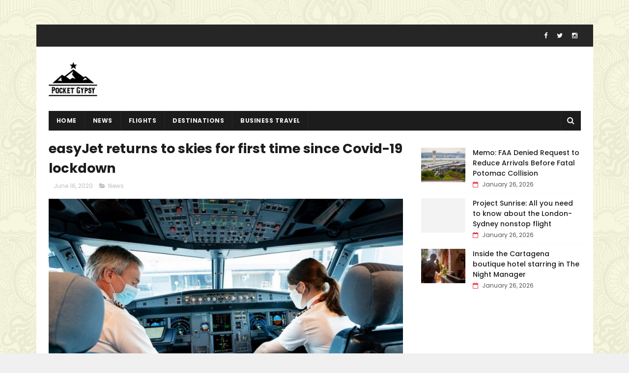

--- FILE ---
content_type: text/html; charset=utf-8
request_url: https://www.google.com/recaptcha/api2/aframe
body_size: 268
content:
<!DOCTYPE HTML><html><head><meta http-equiv="content-type" content="text/html; charset=UTF-8"></head><body><script nonce="bpZxru0Uc5hlxXHiZBJAYQ">/** Anti-fraud and anti-abuse applications only. See google.com/recaptcha */ try{var clients={'sodar':'https://pagead2.googlesyndication.com/pagead/sodar?'};window.addEventListener("message",function(a){try{if(a.source===window.parent){var b=JSON.parse(a.data);var c=clients[b['id']];if(c){var d=document.createElement('img');d.src=c+b['params']+'&rc='+(localStorage.getItem("rc::a")?sessionStorage.getItem("rc::b"):"");window.document.body.appendChild(d);sessionStorage.setItem("rc::e",parseInt(sessionStorage.getItem("rc::e")||0)+1);localStorage.setItem("rc::h",'1769466108815');}}}catch(b){}});window.parent.postMessage("_grecaptcha_ready", "*");}catch(b){}</script></body></html>

--- FILE ---
content_type: text/javascript; charset=UTF-8
request_url: https://www.thepocketgypsy.com/feeds/posts/default?alt=json-in-script&max-results=3&callback=jQuery1110033290739577746375_1769466103863&_=1769466103873
body_size: 1509
content:
// API callback
jQuery1110033290739577746375_1769466103863({"version":"1.0","encoding":"UTF-8","feed":{"xmlns":"http://www.w3.org/2005/Atom","xmlns$openSearch":"http://a9.com/-/spec/opensearchrss/1.0/","xmlns$blogger":"http://schemas.google.com/blogger/2008","xmlns$georss":"http://www.georss.org/georss","xmlns$gd":"http://schemas.google.com/g/2005","xmlns$thr":"http://purl.org/syndication/thread/1.0","id":{"$t":"tag:blogger.com,1999:blog-4170170008750426671"},"updated":{"$t":"2026-01-26T14:07:29.204-08:00"},"category":[{"term":"News"},{"term":"flights"},{"term":"Business Travel"},{"term":"destinations"},{"term":"Hotel"},{"term":"videos"},{"term":"deals"}],"title":{"type":"text","$t":"Travel \u0026amp; Tourism News, Travel Destination Tips, Travel information | Thepocketgypsy"},"subtitle":{"type":"html","$t":"Find the latest Travel \u0026amp; Tourism News from all around the world. Search new Travel Destination Tips and Travel information. Latest and interesting videos and articles."},"link":[{"rel":"http://schemas.google.com/g/2005#feed","type":"application/atom+xml","href":"https:\/\/www.thepocketgypsy.com\/feeds\/posts\/default"},{"rel":"self","type":"application/atom+xml","href":"https:\/\/www.blogger.com\/feeds\/4170170008750426671\/posts\/default?alt=json-in-script\u0026max-results=3"},{"rel":"alternate","type":"text/html","href":"https:\/\/www.thepocketgypsy.com\/"},{"rel":"hub","href":"http://pubsubhubbub.appspot.com/"},{"rel":"next","type":"application/atom+xml","href":"https:\/\/www.blogger.com\/feeds\/4170170008750426671\/posts\/default?alt=json-in-script\u0026start-index=4\u0026max-results=3"}],"author":[{"name":{"$t":"THEPOCKETGYPSY"},"uri":{"$t":"http:\/\/www.blogger.com\/profile\/10384580421611869253"},"email":{"$t":"noreply@blogger.com"},"gd$image":{"rel":"http://schemas.google.com/g/2005#thumbnail","width":"16","height":"16","src":"https:\/\/img1.blogblog.com\/img\/b16-rounded.gif"}}],"generator":{"version":"7.00","uri":"http://www.blogger.com","$t":"Blogger"},"openSearch$totalResults":{"$t":"6372"},"openSearch$startIndex":{"$t":"1"},"openSearch$itemsPerPage":{"$t":"3"},"entry":[{"id":{"$t":"tag:blogger.com,1999:blog-4170170008750426671.post-3981108408356422024"},"published":{"$t":"2026-01-26T14:07:29.204-08:00"},"updated":{"$t":"2026-01-26T14:07:29.204-08:00"},"category":[{"scheme":"http://www.blogger.com/atom/ns#","term":"flights"}],"title":{"type":"text","$t":"Memo: FAA Denied Request to Reduce Arrivals Before Fatal Potomac Collision"},"content":{"type":"html","$t":"\u003Cdiv\u003E\u003Cimg src=\"https:\/\/images.airlinegeeks.com\/wp-content\/uploads\/2024\/05\/29203840\/shutterstock_2286216421.jpg\" style=\"width: 100%;\" \/\u003E\n\u003Cdiv\u003EAir traffic controllers who raised concerns about Ronald Reagan Washington National Airport were allegedly told the matter was “too political” to address.\u003C\/div\u003E\n\u003C\/div\u003E\n\u003Cbr \/\u003E\n\u003Cbr \/\u003E\n"},"link":[{"rel":"replies","type":"application/atom+xml","href":"https:\/\/www.thepocketgypsy.com\/feeds\/3981108408356422024\/comments\/default","title":"Post Comments"},{"rel":"replies","type":"text/html","href":"https:\/\/www.thepocketgypsy.com\/2026\/01\/memo-faa-denied-request-to-reduce.html#comment-form","title":"0 Comments"},{"rel":"edit","type":"application/atom+xml","href":"https:\/\/www.blogger.com\/feeds\/4170170008750426671\/posts\/default\/3981108408356422024"},{"rel":"self","type":"application/atom+xml","href":"https:\/\/www.blogger.com\/feeds\/4170170008750426671\/posts\/default\/3981108408356422024"},{"rel":"alternate","type":"text/html","href":"https:\/\/www.thepocketgypsy.com\/2026\/01\/memo-faa-denied-request-to-reduce.html","title":"Memo: FAA Denied Request to Reduce Arrivals Before Fatal Potomac Collision"}],"author":[{"name":{"$t":"THEPOCKETGYPSY"},"uri":{"$t":"http:\/\/www.blogger.com\/profile\/10384580421611869253"},"email":{"$t":"noreply@blogger.com"},"gd$image":{"rel":"http://schemas.google.com/g/2005#thumbnail","width":"16","height":"16","src":"https:\/\/img1.blogblog.com\/img\/b16-rounded.gif"}}],"thr$total":{"$t":"0"}},{"id":{"$t":"tag:blogger.com,1999:blog-4170170008750426671.post-8165211024676307730"},"published":{"$t":"2026-01-26T11:22:35.527-08:00"},"updated":{"$t":"2026-01-26T11:22:35.527-08:00"},"category":[{"scheme":"http://www.blogger.com/atom/ns#","term":"News"}],"title":{"type":"text","$t":"Project Sunrise: All you need to know about the London-Sydney nonstop flight"},"content":{"type":"html","$t":"\u003Cdiv\u003E\u003Cimg src=\"https:\/\/static.independent.co.uk\/2025\/11\/27\/17\/30\/article-tablet-small-(1).jpeg?trim=0,0,0,0\u0026amp;width=1200\u0026amp;height=800\u0026amp;crop=1200:800\" style=\"width: 100%;\" \/\u003E\n\u003Cdiv\u003EQantas plans to launch the 10,573-mile trip in the first half of 2027, making it the longest passenger flight anywhere in the world\u003C\/div\u003E\n\u003C\/div\u003E\n\u003Cbr \/\u003E\n\u003Cbr \/\u003E\n"},"link":[{"rel":"replies","type":"application/atom+xml","href":"https:\/\/www.thepocketgypsy.com\/feeds\/8165211024676307730\/comments\/default","title":"Post Comments"},{"rel":"replies","type":"text/html","href":"https:\/\/www.thepocketgypsy.com\/2026\/01\/project-sunrise-all-you-need-to-know.html#comment-form","title":"0 Comments"},{"rel":"edit","type":"application/atom+xml","href":"https:\/\/www.blogger.com\/feeds\/4170170008750426671\/posts\/default\/8165211024676307730"},{"rel":"self","type":"application/atom+xml","href":"https:\/\/www.blogger.com\/feeds\/4170170008750426671\/posts\/default\/8165211024676307730"},{"rel":"alternate","type":"text/html","href":"https:\/\/www.thepocketgypsy.com\/2026\/01\/project-sunrise-all-you-need-to-know.html","title":"Project Sunrise: All you need to know about the London-Sydney nonstop flight"}],"author":[{"name":{"$t":"THEPOCKETGYPSY"},"uri":{"$t":"http:\/\/www.blogger.com\/profile\/10384580421611869253"},"email":{"$t":"noreply@blogger.com"},"gd$image":{"rel":"http://schemas.google.com/g/2005#thumbnail","width":"16","height":"16","src":"https:\/\/img1.blogblog.com\/img\/b16-rounded.gif"}}],"thr$total":{"$t":"0"}},{"id":{"$t":"tag:blogger.com,1999:blog-4170170008750426671.post-8349703334550278834"},"published":{"$t":"2026-01-26T10:33:29.498-08:00"},"updated":{"$t":"2026-01-26T10:33:29.498-08:00"},"category":[{"scheme":"http://www.blogger.com/atom/ns#","term":"Hotel"}],"title":{"type":"text","$t":"Inside the Cartagena boutique hotel starring in The Night Manager"},"content":{"type":"html","$t":"\u003Cdiv\u003E\u003Cimg src=\"https:\/\/static.independent.co.uk\/2026\/01\/13\/15\/58\/546176.jpeg?trim=9,0,9,0\u0026amp;width=1200\u0026amp;height=800\u0026amp;crop=1200:800\" style=\"width: 100%;\" \/\u003E\n\u003Cdiv\u003EAs Jonathan Pine sets off on another high-intensity mission, producers of The Night Manager predict that this Colombian hotel used in scenes will be cast into the spotlight\u003C\/div\u003E\n\u003C\/div\u003E\n\u003Cbr \/\u003E\n\u003Cbr \/\u003E\n"},"link":[{"rel":"replies","type":"application/atom+xml","href":"https:\/\/www.thepocketgypsy.com\/feeds\/8349703334550278834\/comments\/default","title":"Post Comments"},{"rel":"replies","type":"text/html","href":"https:\/\/www.thepocketgypsy.com\/2026\/01\/inside-cartagena-boutique-hotel_02079541485.html#comment-form","title":"0 Comments"},{"rel":"edit","type":"application/atom+xml","href":"https:\/\/www.blogger.com\/feeds\/4170170008750426671\/posts\/default\/8349703334550278834"},{"rel":"self","type":"application/atom+xml","href":"https:\/\/www.blogger.com\/feeds\/4170170008750426671\/posts\/default\/8349703334550278834"},{"rel":"alternate","type":"text/html","href":"https:\/\/www.thepocketgypsy.com\/2026\/01\/inside-cartagena-boutique-hotel_02079541485.html","title":"Inside the Cartagena boutique hotel starring in The Night Manager"}],"author":[{"name":{"$t":"THEPOCKETGYPSY"},"uri":{"$t":"http:\/\/www.blogger.com\/profile\/10384580421611869253"},"email":{"$t":"noreply@blogger.com"},"gd$image":{"rel":"http://schemas.google.com/g/2005#thumbnail","width":"16","height":"16","src":"https:\/\/img1.blogblog.com\/img\/b16-rounded.gif"}}],"thr$total":{"$t":"0"}}]}});

--- FILE ---
content_type: text/javascript; charset=UTF-8
request_url: https://www.thepocketgypsy.com/feeds/posts/default?alt=json-in-script&callback=jQuery1110033290739577746375_1769466103861&_=1769466103862
body_size: 6662
content:
// API callback
jQuery1110033290739577746375_1769466103861({"version":"1.0","encoding":"UTF-8","feed":{"xmlns":"http://www.w3.org/2005/Atom","xmlns$openSearch":"http://a9.com/-/spec/opensearchrss/1.0/","xmlns$blogger":"http://schemas.google.com/blogger/2008","xmlns$georss":"http://www.georss.org/georss","xmlns$gd":"http://schemas.google.com/g/2005","xmlns$thr":"http://purl.org/syndication/thread/1.0","id":{"$t":"tag:blogger.com,1999:blog-4170170008750426671"},"updated":{"$t":"2026-01-26T14:07:29.204-08:00"},"category":[{"term":"News"},{"term":"flights"},{"term":"Business Travel"},{"term":"destinations"},{"term":"Hotel"},{"term":"videos"},{"term":"deals"}],"title":{"type":"text","$t":"Travel \u0026amp; Tourism News, Travel Destination Tips, Travel information | Thepocketgypsy"},"subtitle":{"type":"html","$t":"Find the latest Travel \u0026amp; Tourism News from all around the world. Search new Travel Destination Tips and Travel information. Latest and interesting videos and articles."},"link":[{"rel":"http://schemas.google.com/g/2005#feed","type":"application/atom+xml","href":"https:\/\/www.thepocketgypsy.com\/feeds\/posts\/default"},{"rel":"self","type":"application/atom+xml","href":"https:\/\/www.blogger.com\/feeds\/4170170008750426671\/posts\/default?alt=json-in-script"},{"rel":"alternate","type":"text/html","href":"https:\/\/www.thepocketgypsy.com\/"},{"rel":"hub","href":"http://pubsubhubbub.appspot.com/"},{"rel":"next","type":"application/atom+xml","href":"https:\/\/www.blogger.com\/feeds\/4170170008750426671\/posts\/default?alt=json-in-script\u0026start-index=26\u0026max-results=25"}],"author":[{"name":{"$t":"THEPOCKETGYPSY"},"uri":{"$t":"http:\/\/www.blogger.com\/profile\/10384580421611869253"},"email":{"$t":"noreply@blogger.com"},"gd$image":{"rel":"http://schemas.google.com/g/2005#thumbnail","width":"16","height":"16","src":"https:\/\/img1.blogblog.com\/img\/b16-rounded.gif"}}],"generator":{"version":"7.00","uri":"http://www.blogger.com","$t":"Blogger"},"openSearch$totalResults":{"$t":"6372"},"openSearch$startIndex":{"$t":"1"},"openSearch$itemsPerPage":{"$t":"25"},"entry":[{"id":{"$t":"tag:blogger.com,1999:blog-4170170008750426671.post-3981108408356422024"},"published":{"$t":"2026-01-26T14:07:29.204-08:00"},"updated":{"$t":"2026-01-26T14:07:29.204-08:00"},"category":[{"scheme":"http://www.blogger.com/atom/ns#","term":"flights"}],"title":{"type":"text","$t":"Memo: FAA Denied Request to Reduce Arrivals Before Fatal Potomac Collision"},"content":{"type":"html","$t":"\u003Cdiv\u003E\u003Cimg src=\"https:\/\/images.airlinegeeks.com\/wp-content\/uploads\/2024\/05\/29203840\/shutterstock_2286216421.jpg\" style=\"width: 100%;\" \/\u003E\n\u003Cdiv\u003EAir traffic controllers who raised concerns about Ronald Reagan Washington National Airport were allegedly told the matter was “too political” to address.\u003C\/div\u003E\n\u003C\/div\u003E\n\u003Cbr \/\u003E\n\u003Cbr \/\u003E\n"},"link":[{"rel":"replies","type":"application/atom+xml","href":"https:\/\/www.thepocketgypsy.com\/feeds\/3981108408356422024\/comments\/default","title":"Post Comments"},{"rel":"replies","type":"text/html","href":"https:\/\/www.thepocketgypsy.com\/2026\/01\/memo-faa-denied-request-to-reduce.html#comment-form","title":"0 Comments"},{"rel":"edit","type":"application/atom+xml","href":"https:\/\/www.blogger.com\/feeds\/4170170008750426671\/posts\/default\/3981108408356422024"},{"rel":"self","type":"application/atom+xml","href":"https:\/\/www.blogger.com\/feeds\/4170170008750426671\/posts\/default\/3981108408356422024"},{"rel":"alternate","type":"text/html","href":"https:\/\/www.thepocketgypsy.com\/2026\/01\/memo-faa-denied-request-to-reduce.html","title":"Memo: FAA Denied Request to Reduce Arrivals Before Fatal Potomac Collision"}],"author":[{"name":{"$t":"THEPOCKETGYPSY"},"uri":{"$t":"http:\/\/www.blogger.com\/profile\/10384580421611869253"},"email":{"$t":"noreply@blogger.com"},"gd$image":{"rel":"http://schemas.google.com/g/2005#thumbnail","width":"16","height":"16","src":"https:\/\/img1.blogblog.com\/img\/b16-rounded.gif"}}],"thr$total":{"$t":"0"}},{"id":{"$t":"tag:blogger.com,1999:blog-4170170008750426671.post-8165211024676307730"},"published":{"$t":"2026-01-26T11:22:35.527-08:00"},"updated":{"$t":"2026-01-26T11:22:35.527-08:00"},"category":[{"scheme":"http://www.blogger.com/atom/ns#","term":"News"}],"title":{"type":"text","$t":"Project Sunrise: All you need to know about the London-Sydney nonstop flight"},"content":{"type":"html","$t":"\u003Cdiv\u003E\u003Cimg src=\"https:\/\/static.independent.co.uk\/2025\/11\/27\/17\/30\/article-tablet-small-(1).jpeg?trim=0,0,0,0\u0026amp;width=1200\u0026amp;height=800\u0026amp;crop=1200:800\" style=\"width: 100%;\" \/\u003E\n\u003Cdiv\u003EQantas plans to launch the 10,573-mile trip in the first half of 2027, making it the longest passenger flight anywhere in the world\u003C\/div\u003E\n\u003C\/div\u003E\n\u003Cbr \/\u003E\n\u003Cbr \/\u003E\n"},"link":[{"rel":"replies","type":"application/atom+xml","href":"https:\/\/www.thepocketgypsy.com\/feeds\/8165211024676307730\/comments\/default","title":"Post Comments"},{"rel":"replies","type":"text/html","href":"https:\/\/www.thepocketgypsy.com\/2026\/01\/project-sunrise-all-you-need-to-know.html#comment-form","title":"0 Comments"},{"rel":"edit","type":"application/atom+xml","href":"https:\/\/www.blogger.com\/feeds\/4170170008750426671\/posts\/default\/8165211024676307730"},{"rel":"self","type":"application/atom+xml","href":"https:\/\/www.blogger.com\/feeds\/4170170008750426671\/posts\/default\/8165211024676307730"},{"rel":"alternate","type":"text/html","href":"https:\/\/www.thepocketgypsy.com\/2026\/01\/project-sunrise-all-you-need-to-know.html","title":"Project Sunrise: All you need to know about the London-Sydney nonstop flight"}],"author":[{"name":{"$t":"THEPOCKETGYPSY"},"uri":{"$t":"http:\/\/www.blogger.com\/profile\/10384580421611869253"},"email":{"$t":"noreply@blogger.com"},"gd$image":{"rel":"http://schemas.google.com/g/2005#thumbnail","width":"16","height":"16","src":"https:\/\/img1.blogblog.com\/img\/b16-rounded.gif"}}],"thr$total":{"$t":"0"}},{"id":{"$t":"tag:blogger.com,1999:blog-4170170008750426671.post-8349703334550278834"},"published":{"$t":"2026-01-26T10:33:29.498-08:00"},"updated":{"$t":"2026-01-26T10:33:29.498-08:00"},"category":[{"scheme":"http://www.blogger.com/atom/ns#","term":"Hotel"}],"title":{"type":"text","$t":"Inside the Cartagena boutique hotel starring in The Night Manager"},"content":{"type":"html","$t":"\u003Cdiv\u003E\u003Cimg src=\"https:\/\/static.independent.co.uk\/2026\/01\/13\/15\/58\/546176.jpeg?trim=9,0,9,0\u0026amp;width=1200\u0026amp;height=800\u0026amp;crop=1200:800\" style=\"width: 100%;\" \/\u003E\n\u003Cdiv\u003EAs Jonathan Pine sets off on another high-intensity mission, producers of The Night Manager predict that this Colombian hotel used in scenes will be cast into the spotlight\u003C\/div\u003E\n\u003C\/div\u003E\n\u003Cbr \/\u003E\n\u003Cbr \/\u003E\n"},"link":[{"rel":"replies","type":"application/atom+xml","href":"https:\/\/www.thepocketgypsy.com\/feeds\/8349703334550278834\/comments\/default","title":"Post Comments"},{"rel":"replies","type":"text/html","href":"https:\/\/www.thepocketgypsy.com\/2026\/01\/inside-cartagena-boutique-hotel_02079541485.html#comment-form","title":"0 Comments"},{"rel":"edit","type":"application/atom+xml","href":"https:\/\/www.blogger.com\/feeds\/4170170008750426671\/posts\/default\/8349703334550278834"},{"rel":"self","type":"application/atom+xml","href":"https:\/\/www.blogger.com\/feeds\/4170170008750426671\/posts\/default\/8349703334550278834"},{"rel":"alternate","type":"text/html","href":"https:\/\/www.thepocketgypsy.com\/2026\/01\/inside-cartagena-boutique-hotel_02079541485.html","title":"Inside the Cartagena boutique hotel starring in The Night Manager"}],"author":[{"name":{"$t":"THEPOCKETGYPSY"},"uri":{"$t":"http:\/\/www.blogger.com\/profile\/10384580421611869253"},"email":{"$t":"noreply@blogger.com"},"gd$image":{"rel":"http://schemas.google.com/g/2005#thumbnail","width":"16","height":"16","src":"https:\/\/img1.blogblog.com\/img\/b16-rounded.gif"}}],"thr$total":{"$t":"0"}},{"id":{"$t":"tag:blogger.com,1999:blog-4170170008750426671.post-844992701049481629"},"published":{"$t":"2026-01-26T02:33:40.230-08:00"},"updated":{"$t":"2026-01-26T02:33:40.230-08:00"},"category":[{"scheme":"http://www.blogger.com/atom/ns#","term":"Hotel"}],"title":{"type":"text","$t":"This cliffside resort in Folegandros perfectly blends serenity and style"},"content":{"type":"html","$t":"\u003Cdiv\u003E\u003Cimg src=\"https:\/\/static.independent.co.uk\/2025\/12\/29\/15\/50\/gundari_453-Edit_hires.jpg?trim=0,0,0,0\u0026amp;width=1200\u0026amp;height=800\u0026amp;crop=1200:800\" style=\"width: 100%;\" \/\u003E\n\u003Cdiv\u003EAt this recently opened addition to the Greek hotel scene, Annabel Nugent receives a dose of rest and recovery\u003C\/div\u003E\n\u003C\/div\u003E\n\u003Cbr \/\u003E\n\u003Cbr \/\u003E\n"},"link":[{"rel":"replies","type":"application/atom+xml","href":"https:\/\/www.thepocketgypsy.com\/feeds\/844992701049481629\/comments\/default","title":"Post Comments"},{"rel":"replies","type":"text/html","href":"https:\/\/www.thepocketgypsy.com\/2026\/01\/this-cliffside-resort-in-folegandros.html#comment-form","title":"0 Comments"},{"rel":"edit","type":"application/atom+xml","href":"https:\/\/www.blogger.com\/feeds\/4170170008750426671\/posts\/default\/844992701049481629"},{"rel":"self","type":"application/atom+xml","href":"https:\/\/www.blogger.com\/feeds\/4170170008750426671\/posts\/default\/844992701049481629"},{"rel":"alternate","type":"text/html","href":"https:\/\/www.thepocketgypsy.com\/2026\/01\/this-cliffside-resort-in-folegandros.html","title":"This cliffside resort in Folegandros perfectly blends serenity and style"}],"author":[{"name":{"$t":"THEPOCKETGYPSY"},"uri":{"$t":"http:\/\/www.blogger.com\/profile\/10384580421611869253"},"email":{"$t":"noreply@blogger.com"},"gd$image":{"rel":"http://schemas.google.com/g/2005#thumbnail","width":"16","height":"16","src":"https:\/\/img1.blogblog.com\/img\/b16-rounded.gif"}}],"thr$total":{"$t":"0"}},{"id":{"$t":"tag:blogger.com,1999:blog-4170170008750426671.post-8788151202999752597"},"published":{"$t":"2026-01-26T02:22:29.002-08:00"},"updated":{"$t":"2026-01-26T02:22:29.002-08:00"},"category":[{"scheme":"http://www.blogger.com/atom/ns#","term":"News"}],"title":{"type":"text","$t":"The all-new Amtrak trains to debut in the US in 2026"},"content":{"type":"html","$t":"\u003Cdiv\u003E\u003Cimg src=\"https:\/\/static.independent.co.uk\/2026\/01\/15\/11\/47\/amtrak-cascades.png?trim=0,13,0,11\u0026amp;width=1200\u0026amp;height=800\u0026amp;crop=1200:800\" style=\"width: 100%;\" \/\u003E\n\u003Cdiv\u003EAmtrak’s new Airo trains feature automated boarding steps and digital information screens\u003C\/div\u003E\n\u003C\/div\u003E\n\u003Cbr \/\u003E\n\u003Cbr \/\u003E\n"},"link":[{"rel":"replies","type":"application/atom+xml","href":"https:\/\/www.thepocketgypsy.com\/feeds\/8788151202999752597\/comments\/default","title":"Post Comments"},{"rel":"replies","type":"text/html","href":"https:\/\/www.thepocketgypsy.com\/2026\/01\/the-all-new-amtrak-trains-to-debut-in.html#comment-form","title":"0 Comments"},{"rel":"edit","type":"application/atom+xml","href":"https:\/\/www.blogger.com\/feeds\/4170170008750426671\/posts\/default\/8788151202999752597"},{"rel":"self","type":"application/atom+xml","href":"https:\/\/www.blogger.com\/feeds\/4170170008750426671\/posts\/default\/8788151202999752597"},{"rel":"alternate","type":"text/html","href":"https:\/\/www.thepocketgypsy.com\/2026\/01\/the-all-new-amtrak-trains-to-debut-in.html","title":"The all-new Amtrak trains to debut in the US in 2026"}],"author":[{"name":{"$t":"THEPOCKETGYPSY"},"uri":{"$t":"http:\/\/www.blogger.com\/profile\/10384580421611869253"},"email":{"$t":"noreply@blogger.com"},"gd$image":{"rel":"http://schemas.google.com/g/2005#thumbnail","width":"16","height":"16","src":"https:\/\/img1.blogblog.com\/img\/b16-rounded.gif"}}],"thr$total":{"$t":"0"}},{"id":{"$t":"tag:blogger.com,1999:blog-4170170008750426671.post-3924452871290502848"},"published":{"$t":"2026-01-25T13:33:28.313-08:00"},"updated":{"$t":"2026-01-25T13:33:28.313-08:00"},"category":[{"scheme":"http://www.blogger.com/atom/ns#","term":"Hotel"}],"title":{"type":"text","$t":"Nobu Marrakech is a chic oasis in the bustling Red City"},"content":{"type":"html","$t":"\u003Cdiv\u003E\u003Cimg src=\"https:\/\/static.independent.co.uk\/2026\/01\/05\/20\/38\/nobu-hero.png?trim=0,0,0,0\u0026amp;width=1200\u0026amp;height=800\u0026amp;crop=1200:800\" style=\"width: 100%;\" \/\u003E\n\u003Cdiv\u003EOn checking into Nobu Marrakech, Daisy Lester finds a sleek property with a party spirit and prime location for exploring\u003C\/div\u003E\n\u003C\/div\u003E\n\u003Cbr \/\u003E\n\u003Cbr \/\u003E\n"},"link":[{"rel":"replies","type":"application/atom+xml","href":"https:\/\/www.thepocketgypsy.com\/feeds\/3924452871290502848\/comments\/default","title":"Post Comments"},{"rel":"replies","type":"text/html","href":"https:\/\/www.thepocketgypsy.com\/2026\/01\/nobu-marrakech-is-chic-oasis-in.html#comment-form","title":"0 Comments"},{"rel":"edit","type":"application/atom+xml","href":"https:\/\/www.blogger.com\/feeds\/4170170008750426671\/posts\/default\/3924452871290502848"},{"rel":"self","type":"application/atom+xml","href":"https:\/\/www.blogger.com\/feeds\/4170170008750426671\/posts\/default\/3924452871290502848"},{"rel":"alternate","type":"text/html","href":"https:\/\/www.thepocketgypsy.com\/2026\/01\/nobu-marrakech-is-chic-oasis-in.html","title":"Nobu Marrakech is a chic oasis in the bustling Red City"}],"author":[{"name":{"$t":"THEPOCKETGYPSY"},"uri":{"$t":"http:\/\/www.blogger.com\/profile\/10384580421611869253"},"email":{"$t":"noreply@blogger.com"},"gd$image":{"rel":"http://schemas.google.com/g/2005#thumbnail","width":"16","height":"16","src":"https:\/\/img1.blogblog.com\/img\/b16-rounded.gif"}}],"thr$total":{"$t":"0"}},{"id":{"$t":"tag:blogger.com,1999:blog-4170170008750426671.post-4749418808500203576"},"published":{"$t":"2026-01-24T23:15:40.709-08:00"},"updated":{"$t":"2026-01-24T23:15:40.709-08:00"},"category":[{"scheme":"http://www.blogger.com/atom/ns#","term":"Business Travel"}],"title":{"type":"text","$t":"Sports and wellness travel represents USD 3 trillion opportunity, finds priority pass report"},"content":{"type":"html","$t":"\u003Cdiv\u003E\u003Cimg src=\"https:\/\/etimg.etb2bimg.com\/thumb\/msid-127455928,imgsize-40094,width-1200,height=627,overlay-ettravel,resizemode-75\/research-and-statistics\/research\/explosive-growth-of-sports-and-wellness-travel-a-usd-3-trillion-opportunity.jpg\" style=\"width: 100%;\" \/\u003E\n\u003Cdiv\u003EDiscover how sports and wellness travel are transforming consumer behaviors and creating a USD 3 trillion market, according to Priority Pass's latest report.\u003C\/div\u003E\n\u003C\/div\u003E\n\u003Cbr \/\u003E\n\u003Cbr \/\u003E\n"},"link":[{"rel":"replies","type":"application/atom+xml","href":"https:\/\/www.thepocketgypsy.com\/feeds\/4749418808500203576\/comments\/default","title":"Post Comments"},{"rel":"replies","type":"text/html","href":"https:\/\/www.thepocketgypsy.com\/2026\/01\/sports-and-wellness-travel-represents.html#comment-form","title":"0 Comments"},{"rel":"edit","type":"application/atom+xml","href":"https:\/\/www.blogger.com\/feeds\/4170170008750426671\/posts\/default\/4749418808500203576"},{"rel":"self","type":"application/atom+xml","href":"https:\/\/www.blogger.com\/feeds\/4170170008750426671\/posts\/default\/4749418808500203576"},{"rel":"alternate","type":"text/html","href":"https:\/\/www.thepocketgypsy.com\/2026\/01\/sports-and-wellness-travel-represents.html","title":"Sports and wellness travel represents USD 3 trillion opportunity, finds priority pass report"}],"author":[{"name":{"$t":"THEPOCKETGYPSY"},"uri":{"$t":"http:\/\/www.blogger.com\/profile\/10384580421611869253"},"email":{"$t":"noreply@blogger.com"},"gd$image":{"rel":"http://schemas.google.com/g/2005#thumbnail","width":"16","height":"16","src":"https:\/\/img1.blogblog.com\/img\/b16-rounded.gif"}}],"thr$total":{"$t":"0"}},{"id":{"$t":"tag:blogger.com,1999:blog-4170170008750426671.post-9060004309188084967"},"published":{"$t":"2026-01-23T22:15:30.410-08:00"},"updated":{"$t":"2026-01-23T22:15:30.410-08:00"},"category":[{"scheme":"http://www.blogger.com/atom/ns#","term":"Business Travel"}],"title":{"type":"text","$t":"Adventure travel gains momentum: India, Japan and Jordan emerge as 2026’s fastest-rising destinations"},"content":{"type":"html","$t":"\u003Cdiv\u003E\u003Cimg src=\"https:\/\/etimg.etb2bimg.com\/thumb\/msid-127360694,imgsize-1337195,width-1200,height=627,overlay-ettravel,resizemode-75\/destination\/global\/adventure-travel-soars-india-japan-and-jordan-lead-2026-bookings.jpg\" style=\"width: 100%;\" \/\u003E\n\u003Cdiv\u003EAdventure Travel Destinations 2026: Explore the surge in adventure travel as India, Japan, and Jordan emerge as the top rising destinations for 2026, reflecting a shift towards immersive and culturally-rich experiences.\u003C\/div\u003E\n\u003C\/div\u003E\n\u003Cbr \/\u003E\n\u003Cbr \/\u003E\n"},"link":[{"rel":"replies","type":"application/atom+xml","href":"https:\/\/www.thepocketgypsy.com\/feeds\/9060004309188084967\/comments\/default","title":"Post Comments"},{"rel":"replies","type":"text/html","href":"https:\/\/www.thepocketgypsy.com\/2026\/01\/adventure-travel-gains-momentum-india.html#comment-form","title":"0 Comments"},{"rel":"edit","type":"application/atom+xml","href":"https:\/\/www.blogger.com\/feeds\/4170170008750426671\/posts\/default\/9060004309188084967"},{"rel":"self","type":"application/atom+xml","href":"https:\/\/www.blogger.com\/feeds\/4170170008750426671\/posts\/default\/9060004309188084967"},{"rel":"alternate","type":"text/html","href":"https:\/\/www.thepocketgypsy.com\/2026\/01\/adventure-travel-gains-momentum-india.html","title":"Adventure travel gains momentum: India, Japan and Jordan emerge as 2026’s fastest-rising destinations"}],"author":[{"name":{"$t":"THEPOCKETGYPSY"},"uri":{"$t":"http:\/\/www.blogger.com\/profile\/10384580421611869253"},"email":{"$t":"noreply@blogger.com"},"gd$image":{"rel":"http://schemas.google.com/g/2005#thumbnail","width":"16","height":"16","src":"https:\/\/img1.blogblog.com\/img\/b16-rounded.gif"}}],"thr$total":{"$t":"0"}},{"id":{"$t":"tag:blogger.com,1999:blog-4170170008750426671.post-2483098664083764047"},"published":{"$t":"2026-01-23T16:33:55.362-08:00"},"updated":{"$t":"2026-01-23T16:33:55.362-08:00"},"category":[{"scheme":"http://www.blogger.com/atom/ns#","term":"Hotel"}],"title":{"type":"text","$t":"Could this Mexican hotel have the best hospitality in Cabo?"},"content":{"type":"html","$t":"\u003Cdiv\u003E\u003Cimg src=\"https:\/\/static.independent.co.uk\/2025\/12\/03\/14\/31\/LVP2016-OV-Signature-Villa-183.jpeg?trim=5,0,5,0\u0026amp;width=1200\u0026amp;height=800\u0026amp;crop=1200:800\" style=\"width: 100%;\" \/\u003E\n\u003Cdiv\u003EMexico travel expert Cristina Alonso checks into this outpost in the Golden Corridor to find out if it lives up to the hype\u003C\/div\u003E\n\u003C\/div\u003E\n\u003Cbr \/\u003E\n\u003Cbr \/\u003E\n"},"link":[{"rel":"replies","type":"application/atom+xml","href":"https:\/\/www.thepocketgypsy.com\/feeds\/2483098664083764047\/comments\/default","title":"Post Comments"},{"rel":"replies","type":"text/html","href":"https:\/\/www.thepocketgypsy.com\/2026\/01\/could-this-mexican-hotel-have-best.html#comment-form","title":"0 Comments"},{"rel":"edit","type":"application/atom+xml","href":"https:\/\/www.blogger.com\/feeds\/4170170008750426671\/posts\/default\/2483098664083764047"},{"rel":"self","type":"application/atom+xml","href":"https:\/\/www.blogger.com\/feeds\/4170170008750426671\/posts\/default\/2483098664083764047"},{"rel":"alternate","type":"text/html","href":"https:\/\/www.thepocketgypsy.com\/2026\/01\/could-this-mexican-hotel-have-best.html","title":"Could this Mexican hotel have the best hospitality in Cabo?"}],"author":[{"name":{"$t":"THEPOCKETGYPSY"},"uri":{"$t":"http:\/\/www.blogger.com\/profile\/10384580421611869253"},"email":{"$t":"noreply@blogger.com"},"gd$image":{"rel":"http://schemas.google.com/g/2005#thumbnail","width":"16","height":"16","src":"https:\/\/img1.blogblog.com\/img\/b16-rounded.gif"}}],"thr$total":{"$t":"0"}},{"id":{"$t":"tag:blogger.com,1999:blog-4170170008750426671.post-5711324199621681044"},"published":{"$t":"2026-01-23T12:22:10.011-08:00"},"updated":{"$t":"2026-01-23T12:22:10.011-08:00"},"category":[{"scheme":"http://www.blogger.com/atom/ns#","term":"News"}],"title":{"type":"text","$t":"What is changing for British travellers to Europe this year?"},"content":{"type":"html","$t":"\u003Cdiv\u003E\u003Cimg src=\"https:\/\/static.independent.co.uk\/2025\/08\/11\/23\/41\/98807340-9A73-4085-8CF6-B9E97063702A_1_105_c.jpeg?trim=124,155,65,0\u0026amp;width=1200\u0026amp;height=800\u0026amp;crop=1200:800\" style=\"width: 100%;\" \/\u003E\n\u003Cdiv\u003EThese are the key dates you need to know for the entry-exit system and Etias\u003C\/div\u003E\n\u003C\/div\u003E\n\u003Cbr \/\u003E\n\u003Cbr \/\u003E\n"},"link":[{"rel":"replies","type":"application/atom+xml","href":"https:\/\/www.thepocketgypsy.com\/feeds\/5711324199621681044\/comments\/default","title":"Post Comments"},{"rel":"replies","type":"text/html","href":"https:\/\/www.thepocketgypsy.com\/2026\/01\/what-is-changing-for-british-travellers.html#comment-form","title":"0 Comments"},{"rel":"edit","type":"application/atom+xml","href":"https:\/\/www.blogger.com\/feeds\/4170170008750426671\/posts\/default\/5711324199621681044"},{"rel":"self","type":"application/atom+xml","href":"https:\/\/www.blogger.com\/feeds\/4170170008750426671\/posts\/default\/5711324199621681044"},{"rel":"alternate","type":"text/html","href":"https:\/\/www.thepocketgypsy.com\/2026\/01\/what-is-changing-for-british-travellers.html","title":"What is changing for British travellers to Europe this year?"}],"author":[{"name":{"$t":"THEPOCKETGYPSY"},"uri":{"$t":"http:\/\/www.blogger.com\/profile\/10384580421611869253"},"email":{"$t":"noreply@blogger.com"},"gd$image":{"rel":"http://schemas.google.com/g/2005#thumbnail","width":"16","height":"16","src":"https:\/\/img1.blogblog.com\/img\/b16-rounded.gif"}}],"thr$total":{"$t":"0"}},{"id":{"$t":"tag:blogger.com,1999:blog-4170170008750426671.post-3236255568697701553"},"published":{"$t":"2026-01-23T12:07:16.860-08:00"},"updated":{"$t":"2026-01-23T12:07:16.860-08:00"},"category":[{"scheme":"http://www.blogger.com/atom/ns#","term":"flights"}],"title":{"type":"text","$t":"Cayman Airways Adds New U.S. Route"},"content":{"type":"html","$t":"\u003Cdiv\u003E\u003Cimg src=\"https:\/\/images.airlinegeeks.com\/wp-content\/uploads\/2021\/02\/26184333\/Cayman_web_MAL9603_ndf_181123-002.jpg\" style=\"width: 100%;\" \/\u003E\n\u003Cdiv\u003EService will start in May.\u003C\/div\u003E\n\u003C\/div\u003E\n\u003Cbr \/\u003E\n\u003Cbr \/\u003E\n"},"link":[{"rel":"replies","type":"application/atom+xml","href":"https:\/\/www.thepocketgypsy.com\/feeds\/3236255568697701553\/comments\/default","title":"Post Comments"},{"rel":"replies","type":"text/html","href":"https:\/\/www.thepocketgypsy.com\/2026\/01\/cayman-airways-adds-new-us-route.html#comment-form","title":"0 Comments"},{"rel":"edit","type":"application/atom+xml","href":"https:\/\/www.blogger.com\/feeds\/4170170008750426671\/posts\/default\/3236255568697701553"},{"rel":"self","type":"application/atom+xml","href":"https:\/\/www.blogger.com\/feeds\/4170170008750426671\/posts\/default\/3236255568697701553"},{"rel":"alternate","type":"text/html","href":"https:\/\/www.thepocketgypsy.com\/2026\/01\/cayman-airways-adds-new-us-route.html","title":"Cayman Airways Adds New U.S. Route"}],"author":[{"name":{"$t":"THEPOCKETGYPSY"},"uri":{"$t":"http:\/\/www.blogger.com\/profile\/10384580421611869253"},"email":{"$t":"noreply@blogger.com"},"gd$image":{"rel":"http://schemas.google.com/g/2005#thumbnail","width":"16","height":"16","src":"https:\/\/img1.blogblog.com\/img\/b16-rounded.gif"}}],"thr$total":{"$t":"0"}},{"id":{"$t":"tag:blogger.com,1999:blog-4170170008750426671.post-8413897777372379512"},"published":{"$t":"2026-01-22T14:33:26.743-08:00"},"updated":{"$t":"2026-01-22T14:33:26.743-08:00"},"category":[{"scheme":"http://www.blogger.com/atom/ns#","term":"Hotel"}],"title":{"type":"text","$t":"This relaxed, stylish Mallorcan hotel is the perfect low-key luxury escape"},"content":{"type":"html","$t":"\u003Cdiv\u003E\u003Cimg src=\"https:\/\/static.independent.co.uk\/2026\/01\/12\/10\/41\/Pool_Area_Bikini_Hotel_Es_Trenc-(3).jpeg?trim=0,0,249,0\u0026amp;width=1200\u0026amp;height=800\u0026amp;crop=1200:800\" style=\"width: 100%;\" \/\u003E\n\u003Cdiv\u003EJust minutes from one of Mallorca’s most beautiful beaches, Will Kirby checks into Bikini Island \u0026amp; Mountain Hotel Es Tren for a laidback stay that captures the Mediterranean spirit\u003C\/div\u003E\n\u003C\/div\u003E\n\u003Cbr \/\u003E\n\u003Cbr \/\u003E\n"},"link":[{"rel":"replies","type":"application/atom+xml","href":"https:\/\/www.thepocketgypsy.com\/feeds\/8413897777372379512\/comments\/default","title":"Post Comments"},{"rel":"replies","type":"text/html","href":"https:\/\/www.thepocketgypsy.com\/2026\/01\/this-relaxed-stylish-mallorcan-hotel-is.html#comment-form","title":"0 Comments"},{"rel":"edit","type":"application/atom+xml","href":"https:\/\/www.blogger.com\/feeds\/4170170008750426671\/posts\/default\/8413897777372379512"},{"rel":"self","type":"application/atom+xml","href":"https:\/\/www.blogger.com\/feeds\/4170170008750426671\/posts\/default\/8413897777372379512"},{"rel":"alternate","type":"text/html","href":"https:\/\/www.thepocketgypsy.com\/2026\/01\/this-relaxed-stylish-mallorcan-hotel-is.html","title":"This relaxed, stylish Mallorcan hotel is the perfect low-key luxury escape"}],"author":[{"name":{"$t":"THEPOCKETGYPSY"},"uri":{"$t":"http:\/\/www.blogger.com\/profile\/10384580421611869253"},"email":{"$t":"noreply@blogger.com"},"gd$image":{"rel":"http://schemas.google.com/g/2005#thumbnail","width":"16","height":"16","src":"https:\/\/img1.blogblog.com\/img\/b16-rounded.gif"}}],"thr$total":{"$t":"0"}},{"id":{"$t":"tag:blogger.com,1999:blog-4170170008750426671.post-8725969182879735716"},"published":{"$t":"2026-01-22T12:22:31.335-08:00"},"updated":{"$t":"2026-01-22T12:22:31.335-08:00"},"category":[{"scheme":"http://www.blogger.com/atom/ns#","term":"News"}],"title":{"type":"text","$t":"Long weekend trips surge as travelers rethink how they use annual leave"},"content":{"type":"html","$t":"\u003Cdiv\u003E\u003Cimg src=\"https:\/\/static.independent.co.uk\/2026\/01\/22\/16\/32\/AdobeStock_315088486.jpeg?trim=0,0,0,801\u0026amp;width=1200\u0026amp;height=800\u0026amp;crop=1200:800\" style=\"width: 100%;\" \/\u003E\n\u003Cdiv\u003EA worldwide trend has taken hold for long weekends to become meaningful, and not just about resting at home\u003C\/div\u003E\n\u003C\/div\u003E\n\u003Cbr \/\u003E\n\u003Cbr \/\u003E\n"},"link":[{"rel":"replies","type":"application/atom+xml","href":"https:\/\/www.thepocketgypsy.com\/feeds\/8725969182879735716\/comments\/default","title":"Post Comments"},{"rel":"replies","type":"text/html","href":"https:\/\/www.thepocketgypsy.com\/2026\/01\/long-weekend-trips-surge-as-travelers.html#comment-form","title":"0 Comments"},{"rel":"edit","type":"application/atom+xml","href":"https:\/\/www.blogger.com\/feeds\/4170170008750426671\/posts\/default\/8725969182879735716"},{"rel":"self","type":"application/atom+xml","href":"https:\/\/www.blogger.com\/feeds\/4170170008750426671\/posts\/default\/8725969182879735716"},{"rel":"alternate","type":"text/html","href":"https:\/\/www.thepocketgypsy.com\/2026\/01\/long-weekend-trips-surge-as-travelers.html","title":"Long weekend trips surge as travelers rethink how they use annual leave"}],"author":[{"name":{"$t":"THEPOCKETGYPSY"},"uri":{"$t":"http:\/\/www.blogger.com\/profile\/10384580421611869253"},"email":{"$t":"noreply@blogger.com"},"gd$image":{"rel":"http://schemas.google.com/g/2005#thumbnail","width":"16","height":"16","src":"https:\/\/img1.blogblog.com\/img\/b16-rounded.gif"}}],"thr$total":{"$t":"0"}},{"id":{"$t":"tag:blogger.com,1999:blog-4170170008750426671.post-4064708530788371081"},"published":{"$t":"2026-01-22T11:07:13.950-08:00"},"updated":{"$t":"2026-01-22T11:07:13.950-08:00"},"category":[{"scheme":"http://www.blogger.com/atom/ns#","term":"flights"}],"title":{"type":"text","$t":"Report: Spirit in Talks With Investment Firm For Potential Takeover"},"content":{"type":"html","$t":"\u003Cdiv\u003E\u003Cimg src=\"https:\/\/images.airlinegeeks.com\/wp-content\/uploads\/2023\/10\/29185123\/Spirit-Airlines-Airbus-A319-132-N509NK-1-31-20-scaled.jpg\" style=\"width: 100%;\" \/\u003E\n\u003Cdiv\u003EThe carrier said late last year that it was considering a merger or sale.\u003C\/div\u003E\n\u003C\/div\u003E\n\u003Cbr \/\u003E\n\u003Cbr \/\u003E\n"},"link":[{"rel":"replies","type":"application/atom+xml","href":"https:\/\/www.thepocketgypsy.com\/feeds\/4064708530788371081\/comments\/default","title":"Post Comments"},{"rel":"replies","type":"text/html","href":"https:\/\/www.thepocketgypsy.com\/2026\/01\/report-spirit-in-talks-with-investment.html#comment-form","title":"0 Comments"},{"rel":"edit","type":"application/atom+xml","href":"https:\/\/www.blogger.com\/feeds\/4170170008750426671\/posts\/default\/4064708530788371081"},{"rel":"self","type":"application/atom+xml","href":"https:\/\/www.blogger.com\/feeds\/4170170008750426671\/posts\/default\/4064708530788371081"},{"rel":"alternate","type":"text/html","href":"https:\/\/www.thepocketgypsy.com\/2026\/01\/report-spirit-in-talks-with-investment.html","title":"Report: Spirit in Talks With Investment Firm For Potential Takeover"}],"author":[{"name":{"$t":"THEPOCKETGYPSY"},"uri":{"$t":"http:\/\/www.blogger.com\/profile\/10384580421611869253"},"email":{"$t":"noreply@blogger.com"},"gd$image":{"rel":"http://schemas.google.com/g/2005#thumbnail","width":"16","height":"16","src":"https:\/\/img1.blogblog.com\/img\/b16-rounded.gif"}}],"thr$total":{"$t":"0"}},{"id":{"$t":"tag:blogger.com,1999:blog-4170170008750426671.post-3823109081052092725"},"published":{"$t":"2026-01-22T10:33:54.878-08:00"},"updated":{"$t":"2026-01-22T10:33:54.878-08:00"},"category":[{"scheme":"http://www.blogger.com/atom/ns#","term":"Hotel"}],"title":{"type":"text","$t":"The best hotels in Berlin for LGBT+ travellers"},"content":{"type":"html","$t":"\u003Cdiv\u003E\u003Cimg src=\"https:\/\/static.independent.co.uk\/2025\/08\/13\/11\/30\/provocateur-hotel-berlin-maison-suite-01.jpeg?trim=0,0,0,0\u0026amp;width=1200\u0026amp;height=800\u0026amp;crop=1200:800\" style=\"width: 100%;\" \/\u003E\n\u003Cdiv\u003EThese are the best queer-friendly stays to choose from in Germany’s capital city\u003C\/div\u003E\n\u003C\/div\u003E\n\u003Cbr \/\u003E\n\u003Cbr \/\u003E\n"},"link":[{"rel":"replies","type":"application/atom+xml","href":"https:\/\/www.thepocketgypsy.com\/feeds\/3823109081052092725\/comments\/default","title":"Post Comments"},{"rel":"replies","type":"text/html","href":"https:\/\/www.thepocketgypsy.com\/2026\/01\/the-best-hotels-in-berlin-for-lgbt.html#comment-form","title":"0 Comments"},{"rel":"edit","type":"application/atom+xml","href":"https:\/\/www.blogger.com\/feeds\/4170170008750426671\/posts\/default\/3823109081052092725"},{"rel":"self","type":"application/atom+xml","href":"https:\/\/www.blogger.com\/feeds\/4170170008750426671\/posts\/default\/3823109081052092725"},{"rel":"alternate","type":"text/html","href":"https:\/\/www.thepocketgypsy.com\/2026\/01\/the-best-hotels-in-berlin-for-lgbt.html","title":"The best hotels in Berlin for LGBT+ travellers"}],"author":[{"name":{"$t":"THEPOCKETGYPSY"},"uri":{"$t":"http:\/\/www.blogger.com\/profile\/10384580421611869253"},"email":{"$t":"noreply@blogger.com"},"gd$image":{"rel":"http://schemas.google.com/g/2005#thumbnail","width":"16","height":"16","src":"https:\/\/img1.blogblog.com\/img\/b16-rounded.gif"}}],"thr$total":{"$t":"0"}},{"id":{"$t":"tag:blogger.com,1999:blog-4170170008750426671.post-154269936967475250"},"published":{"$t":"2026-01-21T23:15:44.152-08:00"},"updated":{"$t":"2026-01-21T23:15:44.152-08:00"},"category":[{"scheme":"http://www.blogger.com/atom/ns#","term":"Business Travel"}],"title":{"type":"text","$t":"Cathay Group reports record passenger traffic in December 2025, carries over 36 mn travellers in full year"},"content":{"type":"html","$t":"\u003Cdiv\u003E\u003Cimg src=\"https:\/\/etimg.etb2bimg.com\/thumb\/msid-127107971,imgsize-414688,width-1200,height=627,overlay-ettravel,resizemode-75\/aviation\/international\/cathay-group-achieves-record-passenger-traffic-in-december-2025-surpassing-36-million-for-the-year.jpg\" style=\"width: 100%;\" \/\u003E\n\u003Cdiv\u003ECathay Group Passenger Traffic: Cathay Group celebrated a record-breaking December in 2025, carrying over 36 million passengers for the full year, completing a year of substantial growth in both passenger and cargo traffic. The airline aims to enhance customer experience as it enters its 80th anniversary year.\u003C\/div\u003E\n\u003C\/div\u003E\n\u003Cbr \/\u003E\n\u003Cbr \/\u003E\n"},"link":[{"rel":"replies","type":"application/atom+xml","href":"https:\/\/www.thepocketgypsy.com\/feeds\/154269936967475250\/comments\/default","title":"Post Comments"},{"rel":"replies","type":"text/html","href":"https:\/\/www.thepocketgypsy.com\/2026\/01\/cathay-group-reports-record-passenger.html#comment-form","title":"0 Comments"},{"rel":"edit","type":"application/atom+xml","href":"https:\/\/www.blogger.com\/feeds\/4170170008750426671\/posts\/default\/154269936967475250"},{"rel":"self","type":"application/atom+xml","href":"https:\/\/www.blogger.com\/feeds\/4170170008750426671\/posts\/default\/154269936967475250"},{"rel":"alternate","type":"text/html","href":"https:\/\/www.thepocketgypsy.com\/2026\/01\/cathay-group-reports-record-passenger.html","title":"Cathay Group reports record passenger traffic in December 2025, carries over 36 mn travellers in full year"}],"author":[{"name":{"$t":"THEPOCKETGYPSY"},"uri":{"$t":"http:\/\/www.blogger.com\/profile\/10384580421611869253"},"email":{"$t":"noreply@blogger.com"},"gd$image":{"rel":"http://schemas.google.com/g/2005#thumbnail","width":"16","height":"16","src":"https:\/\/img1.blogblog.com\/img\/b16-rounded.gif"}}],"thr$total":{"$t":"0"}},{"id":{"$t":"tag:blogger.com,1999:blog-4170170008750426671.post-4349132933619264554"},"published":{"$t":"2026-01-21T21:15:46.829-08:00"},"updated":{"$t":"2026-01-21T21:15:46.829-08:00"},"category":[{"scheme":"http://www.blogger.com/atom/ns#","term":"Business Travel"}],"title":{"type":"text","$t":"Despite high base effect, tourist footfalls in Raj grew by 10% in 2025"},"content":{"type":"html","$t":"\u003Cdiv\u003E\u003Cimg src=\"https:\/\/etimg.etb2bimg.com\/thumb\/msid-127102528,imgsize-23598,width-1200,height=627,overlay-ettravel,resizemode-75\/destination\/states\/rajasthan-sees-remarkable-10-growth-in-tourist-footfalls-in-2025-despite-challenges.jpg\" style=\"width: 100%;\" \/\u003E\n\u003Cdiv\u003ERajasthan Tourism: In 2025, Rajasthan's tourist footfalls increased by 10%, rising to 25.44 crore despite a high base effect and challenges in the foreign tourist market. The state continues to attract visitors with its rich heritage and ongoing tourism projects.\u003C\/div\u003E\n\u003C\/div\u003E\n\u003Cbr \/\u003E\n\u003Cbr \/\u003E\n"},"link":[{"rel":"replies","type":"application/atom+xml","href":"https:\/\/www.thepocketgypsy.com\/feeds\/4349132933619264554\/comments\/default","title":"Post Comments"},{"rel":"replies","type":"text/html","href":"https:\/\/www.thepocketgypsy.com\/2026\/01\/despite-high-base-effect-tourist.html#comment-form","title":"0 Comments"},{"rel":"edit","type":"application/atom+xml","href":"https:\/\/www.blogger.com\/feeds\/4170170008750426671\/posts\/default\/4349132933619264554"},{"rel":"self","type":"application/atom+xml","href":"https:\/\/www.blogger.com\/feeds\/4170170008750426671\/posts\/default\/4349132933619264554"},{"rel":"alternate","type":"text/html","href":"https:\/\/www.thepocketgypsy.com\/2026\/01\/despite-high-base-effect-tourist.html","title":"Despite high base effect, tourist footfalls in Raj grew by 10% in 2025"}],"author":[{"name":{"$t":"THEPOCKETGYPSY"},"uri":{"$t":"http:\/\/www.blogger.com\/profile\/10384580421611869253"},"email":{"$t":"noreply@blogger.com"},"gd$image":{"rel":"http://schemas.google.com/g/2005#thumbnail","width":"16","height":"16","src":"https:\/\/img1.blogblog.com\/img\/b16-rounded.gif"}}],"thr$total":{"$t":"0"}},{"id":{"$t":"tag:blogger.com,1999:blog-4170170008750426671.post-5635382627154236711"},"published":{"$t":"2026-01-21T15:07:05.289-08:00"},"updated":{"$t":"2026-01-21T15:07:05.289-08:00"},"category":[{"scheme":"http://www.blogger.com/atom/ns#","term":"flights"}],"title":{"type":"text","$t":"United Earnings Beat Expectations for Q4, Full Year"},"content":{"type":"html","$t":"\u003Cdiv\u003E\u003Cimg src=\"https:\/\/images.airlinegeeks.com\/wp-content\/uploads\/2024\/03\/26173344\/United-Airlines-Boeing-737-8-MAX-N17262-9-24-21-2.jpg\" style=\"width: 100%;\" \/\u003E\n\u003Cdiv\u003EThe carrier cited strong premium earnings, a rebound in business travel, and increased loyalty activity.\u003C\/div\u003E\n\u003C\/div\u003E\n\u003Cbr \/\u003E\n\u003Cbr \/\u003E\n"},"link":[{"rel":"replies","type":"application/atom+xml","href":"https:\/\/www.thepocketgypsy.com\/feeds\/5635382627154236711\/comments\/default","title":"Post Comments"},{"rel":"replies","type":"text/html","href":"https:\/\/www.thepocketgypsy.com\/2026\/01\/united-earnings-beat-expectations-for.html#comment-form","title":"0 Comments"},{"rel":"edit","type":"application/atom+xml","href":"https:\/\/www.blogger.com\/feeds\/4170170008750426671\/posts\/default\/5635382627154236711"},{"rel":"self","type":"application/atom+xml","href":"https:\/\/www.blogger.com\/feeds\/4170170008750426671\/posts\/default\/5635382627154236711"},{"rel":"alternate","type":"text/html","href":"https:\/\/www.thepocketgypsy.com\/2026\/01\/united-earnings-beat-expectations-for.html","title":"United Earnings Beat Expectations for Q4, Full Year"}],"author":[{"name":{"$t":"THEPOCKETGYPSY"},"uri":{"$t":"http:\/\/www.blogger.com\/profile\/10384580421611869253"},"email":{"$t":"noreply@blogger.com"},"gd$image":{"rel":"http://schemas.google.com/g/2005#thumbnail","width":"16","height":"16","src":"https:\/\/img1.blogblog.com\/img\/b16-rounded.gif"}}],"thr$total":{"$t":"0"}},{"id":{"$t":"tag:blogger.com,1999:blog-4170170008750426671.post-949364701700603075"},"published":{"$t":"2026-01-21T12:07:34.496-08:00"},"updated":{"$t":"2026-01-21T12:07:34.496-08:00"},"category":[{"scheme":"http://www.blogger.com/atom/ns#","term":"flights"}],"title":{"type":"text","$t":"Airlines Brace for Major Winter Storm"},"content":{"type":"html","$t":"\u003Cdiv\u003E\u003Cimg src=\"https:\/\/images.airlinegeeks.com\/wp-content\/uploads\/2017\/12\/26234709\/DSC_6464.jpeg\" style=\"width: 100%;\" \/\u003E\n\u003Cdiv\u003ESeveral large carriers are waiving change fees for the coming weekend.\u003C\/div\u003E\n\u003C\/div\u003E\n\u003Cbr \/\u003E\n\u003Cbr \/\u003E\n"},"link":[{"rel":"replies","type":"application/atom+xml","href":"https:\/\/www.thepocketgypsy.com\/feeds\/949364701700603075\/comments\/default","title":"Post Comments"},{"rel":"replies","type":"text/html","href":"https:\/\/www.thepocketgypsy.com\/2026\/01\/airlines-brace-for-major-winter-storm.html#comment-form","title":"0 Comments"},{"rel":"edit","type":"application/atom+xml","href":"https:\/\/www.blogger.com\/feeds\/4170170008750426671\/posts\/default\/949364701700603075"},{"rel":"self","type":"application/atom+xml","href":"https:\/\/www.blogger.com\/feeds\/4170170008750426671\/posts\/default\/949364701700603075"},{"rel":"alternate","type":"text/html","href":"https:\/\/www.thepocketgypsy.com\/2026\/01\/airlines-brace-for-major-winter-storm.html","title":"Airlines Brace for Major Winter Storm"}],"author":[{"name":{"$t":"THEPOCKETGYPSY"},"uri":{"$t":"http:\/\/www.blogger.com\/profile\/10384580421611869253"},"email":{"$t":"noreply@blogger.com"},"gd$image":{"rel":"http://schemas.google.com/g/2005#thumbnail","width":"16","height":"16","src":"https:\/\/img1.blogblog.com\/img\/b16-rounded.gif"}}],"thr$total":{"$t":"0"}},{"id":{"$t":"tag:blogger.com,1999:blog-4170170008750426671.post-940045164439788083"},"published":{"$t":"2026-01-20T16:07:46.784-08:00"},"updated":{"$t":"2026-01-20T16:07:46.784-08:00"},"category":[{"scheme":"http://www.blogger.com/atom/ns#","term":"flights"}],"title":{"type":"text","$t":"ALPA Sues Breeze For Allegedly ‘Obstructing Negotiations’"},"content":{"type":"html","$t":"\u003Cdiv\u003E\u003Cimg src=\"https:\/\/images.airlinegeeks.com\/wp-content\/uploads\/2025\/07\/29111859\/shutterstock_2501912759.jpg\" style=\"width: 100%;\" \/\u003E\n\u003Cdiv\u003EThe union said the carrier’s ultimate goal is to push the Breeze unit to decertify.\u003C\/div\u003E\n\u003C\/div\u003E\n\u003Cbr \/\u003E\n\u003Cbr \/\u003E\n"},"link":[{"rel":"replies","type":"application/atom+xml","href":"https:\/\/www.thepocketgypsy.com\/feeds\/940045164439788083\/comments\/default","title":"Post Comments"},{"rel":"replies","type":"text/html","href":"https:\/\/www.thepocketgypsy.com\/2026\/01\/alpa-sues-breeze-for-allegedly.html#comment-form","title":"0 Comments"},{"rel":"edit","type":"application/atom+xml","href":"https:\/\/www.blogger.com\/feeds\/4170170008750426671\/posts\/default\/940045164439788083"},{"rel":"self","type":"application/atom+xml","href":"https:\/\/www.blogger.com\/feeds\/4170170008750426671\/posts\/default\/940045164439788083"},{"rel":"alternate","type":"text/html","href":"https:\/\/www.thepocketgypsy.com\/2026\/01\/alpa-sues-breeze-for-allegedly.html","title":"ALPA Sues Breeze For Allegedly ‘Obstructing Negotiations’"}],"author":[{"name":{"$t":"THEPOCKETGYPSY"},"uri":{"$t":"http:\/\/www.blogger.com\/profile\/10384580421611869253"},"email":{"$t":"noreply@blogger.com"},"gd$image":{"rel":"http://schemas.google.com/g/2005#thumbnail","width":"16","height":"16","src":"https:\/\/img1.blogblog.com\/img\/b16-rounded.gif"}}],"thr$total":{"$t":"0"}},{"id":{"$t":"tag:blogger.com,1999:blog-4170170008750426671.post-5288123333579669549"},"published":{"$t":"2026-01-20T12:22:24.334-08:00"},"updated":{"$t":"2026-01-20T12:22:24.334-08:00"},"category":[{"scheme":"http://www.blogger.com/atom/ns#","term":"News"}],"title":{"type":"text","$t":"Ryanair launches ‘Big Idiot’ seat sale as spat with Elon Musk intensifies"},"content":{"type":"html","$t":"\u003Cdiv\u003E\u003Cimg src=\"https:\/\/static.independent.co.uk\/2024\/08\/27\/15\/newFile-7.jpg?width=1200\u0026amp;height=800\u0026amp;crop=1200:800\" style=\"width: 100%;\" \/\u003E\n\u003Cdiv\u003E‘Book today before Musk gets one’ reads the sales pitch\u003C\/div\u003E\n\u003C\/div\u003E\n\u003Cbr \/\u003E\n\u003Cbr \/\u003E\n"},"link":[{"rel":"replies","type":"application/atom+xml","href":"https:\/\/www.thepocketgypsy.com\/feeds\/5288123333579669549\/comments\/default","title":"Post Comments"},{"rel":"replies","type":"text/html","href":"https:\/\/www.thepocketgypsy.com\/2026\/01\/ryanair-launches-big-idiot-seat-sale-as.html#comment-form","title":"0 Comments"},{"rel":"edit","type":"application/atom+xml","href":"https:\/\/www.blogger.com\/feeds\/4170170008750426671\/posts\/default\/5288123333579669549"},{"rel":"self","type":"application/atom+xml","href":"https:\/\/www.blogger.com\/feeds\/4170170008750426671\/posts\/default\/5288123333579669549"},{"rel":"alternate","type":"text/html","href":"https:\/\/www.thepocketgypsy.com\/2026\/01\/ryanair-launches-big-idiot-seat-sale-as.html","title":"Ryanair launches ‘Big Idiot’ seat sale as spat with Elon Musk intensifies"}],"author":[{"name":{"$t":"THEPOCKETGYPSY"},"uri":{"$t":"http:\/\/www.blogger.com\/profile\/10384580421611869253"},"email":{"$t":"noreply@blogger.com"},"gd$image":{"rel":"http://schemas.google.com/g/2005#thumbnail","width":"16","height":"16","src":"https:\/\/img1.blogblog.com\/img\/b16-rounded.gif"}}],"thr$total":{"$t":"0"}},{"id":{"$t":"tag:blogger.com,1999:blog-4170170008750426671.post-4983349250752015418"},"published":{"$t":"2026-01-20T11:22:44.505-08:00"},"updated":{"$t":"2026-01-20T11:22:44.505-08:00"},"category":[{"scheme":"http://www.blogger.com/atom/ns#","term":"News"}],"title":{"type":"text","$t":"The reasons why your visa or ESTA to visit the US can be canceled"},"content":{"type":"html","$t":"\u003Cdiv\u003E\u003Cimg src=\"https:\/\/static.independent.co.uk\/2025\/08\/05\/13\/12\/GettyImages-925054932.jpg?width=1200\u0026amp;height=800\u0026amp;crop=1200:800\" style=\"width: 100%;\" \/\u003E\n\u003Cdiv\u003EThe Trump administration has boasted about revoking more than 100,000 visas since the current president took office\u003C\/div\u003E\n\u003C\/div\u003E\n\u003Cbr \/\u003E\n\u003Cbr \/\u003E\n"},"link":[{"rel":"replies","type":"application/atom+xml","href":"https:\/\/www.thepocketgypsy.com\/feeds\/4983349250752015418\/comments\/default","title":"Post Comments"},{"rel":"replies","type":"text/html","href":"https:\/\/www.thepocketgypsy.com\/2026\/01\/the-reasons-why-your-visa-or-esta-to_01317968290.html#comment-form","title":"0 Comments"},{"rel":"edit","type":"application/atom+xml","href":"https:\/\/www.blogger.com\/feeds\/4170170008750426671\/posts\/default\/4983349250752015418"},{"rel":"self","type":"application/atom+xml","href":"https:\/\/www.blogger.com\/feeds\/4170170008750426671\/posts\/default\/4983349250752015418"},{"rel":"alternate","type":"text/html","href":"https:\/\/www.thepocketgypsy.com\/2026\/01\/the-reasons-why-your-visa-or-esta-to_01317968290.html","title":"The reasons why your visa or ESTA to visit the US can be canceled"}],"author":[{"name":{"$t":"THEPOCKETGYPSY"},"uri":{"$t":"http:\/\/www.blogger.com\/profile\/10384580421611869253"},"email":{"$t":"noreply@blogger.com"},"gd$image":{"rel":"http://schemas.google.com/g/2005#thumbnail","width":"16","height":"16","src":"https:\/\/img1.blogblog.com\/img\/b16-rounded.gif"}}],"thr$total":{"$t":"0"}},{"id":{"$t":"tag:blogger.com,1999:blog-4170170008750426671.post-8133978405813342885"},"published":{"$t":"2026-01-20T11:07:37.116-08:00"},"updated":{"$t":"2026-01-20T11:07:37.116-08:00"},"category":[{"scheme":"http://www.blogger.com/atom/ns#","term":"flights"}],"title":{"type":"text","$t":"Edelweiss Rolls Out New A350 Interior Design"},"content":{"type":"html","$t":"\u003Cdiv\u003E\u003Cimg src=\"https:\/\/airlinegeeks.com\/wp-content\/uploads\/2026\/01\/airbusa350edelweissbusiness003-scaled.jpg\" style=\"width: 100%;\" \/\u003E\n\u003Cdiv\u003EThe first aircraft with the new cabin will enter service in December.\u003C\/div\u003E\n\u003C\/div\u003E\n\u003Cbr \/\u003E\n\u003Cbr \/\u003E\n"},"link":[{"rel":"replies","type":"application/atom+xml","href":"https:\/\/www.thepocketgypsy.com\/feeds\/8133978405813342885\/comments\/default","title":"Post Comments"},{"rel":"replies","type":"text/html","href":"https:\/\/www.thepocketgypsy.com\/2026\/01\/edelweiss-rolls-out-new-a350-interior.html#comment-form","title":"0 Comments"},{"rel":"edit","type":"application/atom+xml","href":"https:\/\/www.blogger.com\/feeds\/4170170008750426671\/posts\/default\/8133978405813342885"},{"rel":"self","type":"application/atom+xml","href":"https:\/\/www.blogger.com\/feeds\/4170170008750426671\/posts\/default\/8133978405813342885"},{"rel":"alternate","type":"text/html","href":"https:\/\/www.thepocketgypsy.com\/2026\/01\/edelweiss-rolls-out-new-a350-interior.html","title":"Edelweiss Rolls Out New A350 Interior Design"}],"author":[{"name":{"$t":"THEPOCKETGYPSY"},"uri":{"$t":"http:\/\/www.blogger.com\/profile\/10384580421611869253"},"email":{"$t":"noreply@blogger.com"},"gd$image":{"rel":"http://schemas.google.com/g/2005#thumbnail","width":"16","height":"16","src":"https:\/\/img1.blogblog.com\/img\/b16-rounded.gif"}}],"thr$total":{"$t":"0"}},{"id":{"$t":"tag:blogger.com,1999:blog-4170170008750426671.post-5583516854672888844"},"published":{"$t":"2026-01-19T21:22:19.904-08:00"},"updated":{"$t":"2026-01-19T21:22:19.904-08:00"},"category":[{"scheme":"http://www.blogger.com/atom/ns#","term":"News"}],"title":{"type":"text","$t":"Spain train crash: How safe is high-speed rail travel?"},"content":{"type":"html","$t":"\u003Cdiv\u003E\u003Cimg src=\"https:\/\/static.independent.co.uk\/2026\/01\/19\/3\/16\/SPAIN-RAILWAY-ACCIDENT-TRANSPORT-4c2lyl1t.jpeg?width=1200\u0026amp;height=800\u0026amp;crop=1200:800\" style=\"width: 100%;\" \/\u003E\n\u003Cdiv\u003EIn the wake of another Spanish train tragedy, how do the statistics compare with road and air?\u003C\/div\u003E\n\u003C\/div\u003E\n\u003Cbr \/\u003E\n\u003Cbr \/\u003E\n"},"link":[{"rel":"replies","type":"application/atom+xml","href":"https:\/\/www.thepocketgypsy.com\/feeds\/5583516854672888844\/comments\/default","title":"Post Comments"},{"rel":"replies","type":"text/html","href":"https:\/\/www.thepocketgypsy.com\/2026\/01\/spain-train-crash-how-safe-is-high.html#comment-form","title":"0 Comments"},{"rel":"edit","type":"application/atom+xml","href":"https:\/\/www.blogger.com\/feeds\/4170170008750426671\/posts\/default\/5583516854672888844"},{"rel":"self","type":"application/atom+xml","href":"https:\/\/www.blogger.com\/feeds\/4170170008750426671\/posts\/default\/5583516854672888844"},{"rel":"alternate","type":"text/html","href":"https:\/\/www.thepocketgypsy.com\/2026\/01\/spain-train-crash-how-safe-is-high.html","title":"Spain train crash: How safe is high-speed rail travel?"}],"author":[{"name":{"$t":"THEPOCKETGYPSY"},"uri":{"$t":"http:\/\/www.blogger.com\/profile\/10384580421611869253"},"email":{"$t":"noreply@blogger.com"},"gd$image":{"rel":"http://schemas.google.com/g/2005#thumbnail","width":"16","height":"16","src":"https:\/\/img1.blogblog.com\/img\/b16-rounded.gif"}}],"thr$total":{"$t":"0"}},{"id":{"$t":"tag:blogger.com,1999:blog-4170170008750426671.post-763885833885077752"},"published":{"$t":"2026-01-19T15:22:44.483-08:00"},"updated":{"$t":"2026-01-19T15:22:44.483-08:00"},"category":[{"scheme":"http://www.blogger.com/atom/ns#","term":"News"}],"title":{"type":"text","$t":"Wreckage of Indonesian surveillance plane that went missing found in South Sulawesi"},"content":{"type":"html","$t":"\u003Cdiv\u003E\u003Cimg src=\"https:\/\/static.independent.co.uk\/2026\/01\/18\/5\/09\/SEI281227909.jpeg?width=1200\u0026amp;height=800\u0026amp;crop=1200:800\" style=\"width: 100%;\" \/\u003E\n\u003Cdiv\u003EPlane was carrying three government workers and seven crew members\u003C\/div\u003E\n\u003C\/div\u003E\n\u003Cbr \/\u003E\n\u003Cbr \/\u003E\n"},"link":[{"rel":"replies","type":"application/atom+xml","href":"https:\/\/www.thepocketgypsy.com\/feeds\/763885833885077752\/comments\/default","title":"Post Comments"},{"rel":"replies","type":"text/html","href":"https:\/\/www.thepocketgypsy.com\/2026\/01\/wreckage-of-indonesian-surveillance.html#comment-form","title":"0 Comments"},{"rel":"edit","type":"application/atom+xml","href":"https:\/\/www.blogger.com\/feeds\/4170170008750426671\/posts\/default\/763885833885077752"},{"rel":"self","type":"application/atom+xml","href":"https:\/\/www.blogger.com\/feeds\/4170170008750426671\/posts\/default\/763885833885077752"},{"rel":"alternate","type":"text/html","href":"https:\/\/www.thepocketgypsy.com\/2026\/01\/wreckage-of-indonesian-surveillance.html","title":"Wreckage of Indonesian surveillance plane that went missing found in South Sulawesi"}],"author":[{"name":{"$t":"THEPOCKETGYPSY"},"uri":{"$t":"http:\/\/www.blogger.com\/profile\/10384580421611869253"},"email":{"$t":"noreply@blogger.com"},"gd$image":{"rel":"http://schemas.google.com/g/2005#thumbnail","width":"16","height":"16","src":"https:\/\/img1.blogblog.com\/img\/b16-rounded.gif"}}],"thr$total":{"$t":"0"}}]}});

--- FILE ---
content_type: text/javascript; charset=UTF-8
request_url: https://www.thepocketgypsy.com/feeds/posts/default?alt=json-in-script&callback=jQuery1110033290739577746375_1769466103863&_=1769466103864
body_size: 6662
content:
// API callback
jQuery1110033290739577746375_1769466103863({"version":"1.0","encoding":"UTF-8","feed":{"xmlns":"http://www.w3.org/2005/Atom","xmlns$openSearch":"http://a9.com/-/spec/opensearchrss/1.0/","xmlns$blogger":"http://schemas.google.com/blogger/2008","xmlns$georss":"http://www.georss.org/georss","xmlns$gd":"http://schemas.google.com/g/2005","xmlns$thr":"http://purl.org/syndication/thread/1.0","id":{"$t":"tag:blogger.com,1999:blog-4170170008750426671"},"updated":{"$t":"2026-01-26T14:07:29.204-08:00"},"category":[{"term":"News"},{"term":"flights"},{"term":"Business Travel"},{"term":"destinations"},{"term":"Hotel"},{"term":"videos"},{"term":"deals"}],"title":{"type":"text","$t":"Travel \u0026amp; Tourism News, Travel Destination Tips, Travel information | Thepocketgypsy"},"subtitle":{"type":"html","$t":"Find the latest Travel \u0026amp; Tourism News from all around the world. Search new Travel Destination Tips and Travel information. Latest and interesting videos and articles."},"link":[{"rel":"http://schemas.google.com/g/2005#feed","type":"application/atom+xml","href":"https:\/\/www.thepocketgypsy.com\/feeds\/posts\/default"},{"rel":"self","type":"application/atom+xml","href":"https:\/\/www.blogger.com\/feeds\/4170170008750426671\/posts\/default?alt=json-in-script"},{"rel":"alternate","type":"text/html","href":"https:\/\/www.thepocketgypsy.com\/"},{"rel":"hub","href":"http://pubsubhubbub.appspot.com/"},{"rel":"next","type":"application/atom+xml","href":"https:\/\/www.blogger.com\/feeds\/4170170008750426671\/posts\/default?alt=json-in-script\u0026start-index=26\u0026max-results=25"}],"author":[{"name":{"$t":"THEPOCKETGYPSY"},"uri":{"$t":"http:\/\/www.blogger.com\/profile\/10384580421611869253"},"email":{"$t":"noreply@blogger.com"},"gd$image":{"rel":"http://schemas.google.com/g/2005#thumbnail","width":"16","height":"16","src":"https:\/\/img1.blogblog.com\/img\/b16-rounded.gif"}}],"generator":{"version":"7.00","uri":"http://www.blogger.com","$t":"Blogger"},"openSearch$totalResults":{"$t":"6372"},"openSearch$startIndex":{"$t":"1"},"openSearch$itemsPerPage":{"$t":"25"},"entry":[{"id":{"$t":"tag:blogger.com,1999:blog-4170170008750426671.post-3981108408356422024"},"published":{"$t":"2026-01-26T14:07:29.204-08:00"},"updated":{"$t":"2026-01-26T14:07:29.204-08:00"},"category":[{"scheme":"http://www.blogger.com/atom/ns#","term":"flights"}],"title":{"type":"text","$t":"Memo: FAA Denied Request to Reduce Arrivals Before Fatal Potomac Collision"},"content":{"type":"html","$t":"\u003Cdiv\u003E\u003Cimg src=\"https:\/\/images.airlinegeeks.com\/wp-content\/uploads\/2024\/05\/29203840\/shutterstock_2286216421.jpg\" style=\"width: 100%;\" \/\u003E\n\u003Cdiv\u003EAir traffic controllers who raised concerns about Ronald Reagan Washington National Airport were allegedly told the matter was “too political” to address.\u003C\/div\u003E\n\u003C\/div\u003E\n\u003Cbr \/\u003E\n\u003Cbr \/\u003E\n"},"link":[{"rel":"replies","type":"application/atom+xml","href":"https:\/\/www.thepocketgypsy.com\/feeds\/3981108408356422024\/comments\/default","title":"Post Comments"},{"rel":"replies","type":"text/html","href":"https:\/\/www.thepocketgypsy.com\/2026\/01\/memo-faa-denied-request-to-reduce.html#comment-form","title":"0 Comments"},{"rel":"edit","type":"application/atom+xml","href":"https:\/\/www.blogger.com\/feeds\/4170170008750426671\/posts\/default\/3981108408356422024"},{"rel":"self","type":"application/atom+xml","href":"https:\/\/www.blogger.com\/feeds\/4170170008750426671\/posts\/default\/3981108408356422024"},{"rel":"alternate","type":"text/html","href":"https:\/\/www.thepocketgypsy.com\/2026\/01\/memo-faa-denied-request-to-reduce.html","title":"Memo: FAA Denied Request to Reduce Arrivals Before Fatal Potomac Collision"}],"author":[{"name":{"$t":"THEPOCKETGYPSY"},"uri":{"$t":"http:\/\/www.blogger.com\/profile\/10384580421611869253"},"email":{"$t":"noreply@blogger.com"},"gd$image":{"rel":"http://schemas.google.com/g/2005#thumbnail","width":"16","height":"16","src":"https:\/\/img1.blogblog.com\/img\/b16-rounded.gif"}}],"thr$total":{"$t":"0"}},{"id":{"$t":"tag:blogger.com,1999:blog-4170170008750426671.post-8165211024676307730"},"published":{"$t":"2026-01-26T11:22:35.527-08:00"},"updated":{"$t":"2026-01-26T11:22:35.527-08:00"},"category":[{"scheme":"http://www.blogger.com/atom/ns#","term":"News"}],"title":{"type":"text","$t":"Project Sunrise: All you need to know about the London-Sydney nonstop flight"},"content":{"type":"html","$t":"\u003Cdiv\u003E\u003Cimg src=\"https:\/\/static.independent.co.uk\/2025\/11\/27\/17\/30\/article-tablet-small-(1).jpeg?trim=0,0,0,0\u0026amp;width=1200\u0026amp;height=800\u0026amp;crop=1200:800\" style=\"width: 100%;\" \/\u003E\n\u003Cdiv\u003EQantas plans to launch the 10,573-mile trip in the first half of 2027, making it the longest passenger flight anywhere in the world\u003C\/div\u003E\n\u003C\/div\u003E\n\u003Cbr \/\u003E\n\u003Cbr \/\u003E\n"},"link":[{"rel":"replies","type":"application/atom+xml","href":"https:\/\/www.thepocketgypsy.com\/feeds\/8165211024676307730\/comments\/default","title":"Post Comments"},{"rel":"replies","type":"text/html","href":"https:\/\/www.thepocketgypsy.com\/2026\/01\/project-sunrise-all-you-need-to-know.html#comment-form","title":"0 Comments"},{"rel":"edit","type":"application/atom+xml","href":"https:\/\/www.blogger.com\/feeds\/4170170008750426671\/posts\/default\/8165211024676307730"},{"rel":"self","type":"application/atom+xml","href":"https:\/\/www.blogger.com\/feeds\/4170170008750426671\/posts\/default\/8165211024676307730"},{"rel":"alternate","type":"text/html","href":"https:\/\/www.thepocketgypsy.com\/2026\/01\/project-sunrise-all-you-need-to-know.html","title":"Project Sunrise: All you need to know about the London-Sydney nonstop flight"}],"author":[{"name":{"$t":"THEPOCKETGYPSY"},"uri":{"$t":"http:\/\/www.blogger.com\/profile\/10384580421611869253"},"email":{"$t":"noreply@blogger.com"},"gd$image":{"rel":"http://schemas.google.com/g/2005#thumbnail","width":"16","height":"16","src":"https:\/\/img1.blogblog.com\/img\/b16-rounded.gif"}}],"thr$total":{"$t":"0"}},{"id":{"$t":"tag:blogger.com,1999:blog-4170170008750426671.post-8349703334550278834"},"published":{"$t":"2026-01-26T10:33:29.498-08:00"},"updated":{"$t":"2026-01-26T10:33:29.498-08:00"},"category":[{"scheme":"http://www.blogger.com/atom/ns#","term":"Hotel"}],"title":{"type":"text","$t":"Inside the Cartagena boutique hotel starring in The Night Manager"},"content":{"type":"html","$t":"\u003Cdiv\u003E\u003Cimg src=\"https:\/\/static.independent.co.uk\/2026\/01\/13\/15\/58\/546176.jpeg?trim=9,0,9,0\u0026amp;width=1200\u0026amp;height=800\u0026amp;crop=1200:800\" style=\"width: 100%;\" \/\u003E\n\u003Cdiv\u003EAs Jonathan Pine sets off on another high-intensity mission, producers of The Night Manager predict that this Colombian hotel used in scenes will be cast into the spotlight\u003C\/div\u003E\n\u003C\/div\u003E\n\u003Cbr \/\u003E\n\u003Cbr \/\u003E\n"},"link":[{"rel":"replies","type":"application/atom+xml","href":"https:\/\/www.thepocketgypsy.com\/feeds\/8349703334550278834\/comments\/default","title":"Post Comments"},{"rel":"replies","type":"text/html","href":"https:\/\/www.thepocketgypsy.com\/2026\/01\/inside-cartagena-boutique-hotel_02079541485.html#comment-form","title":"0 Comments"},{"rel":"edit","type":"application/atom+xml","href":"https:\/\/www.blogger.com\/feeds\/4170170008750426671\/posts\/default\/8349703334550278834"},{"rel":"self","type":"application/atom+xml","href":"https:\/\/www.blogger.com\/feeds\/4170170008750426671\/posts\/default\/8349703334550278834"},{"rel":"alternate","type":"text/html","href":"https:\/\/www.thepocketgypsy.com\/2026\/01\/inside-cartagena-boutique-hotel_02079541485.html","title":"Inside the Cartagena boutique hotel starring in The Night Manager"}],"author":[{"name":{"$t":"THEPOCKETGYPSY"},"uri":{"$t":"http:\/\/www.blogger.com\/profile\/10384580421611869253"},"email":{"$t":"noreply@blogger.com"},"gd$image":{"rel":"http://schemas.google.com/g/2005#thumbnail","width":"16","height":"16","src":"https:\/\/img1.blogblog.com\/img\/b16-rounded.gif"}}],"thr$total":{"$t":"0"}},{"id":{"$t":"tag:blogger.com,1999:blog-4170170008750426671.post-844992701049481629"},"published":{"$t":"2026-01-26T02:33:40.230-08:00"},"updated":{"$t":"2026-01-26T02:33:40.230-08:00"},"category":[{"scheme":"http://www.blogger.com/atom/ns#","term":"Hotel"}],"title":{"type":"text","$t":"This cliffside resort in Folegandros perfectly blends serenity and style"},"content":{"type":"html","$t":"\u003Cdiv\u003E\u003Cimg src=\"https:\/\/static.independent.co.uk\/2025\/12\/29\/15\/50\/gundari_453-Edit_hires.jpg?trim=0,0,0,0\u0026amp;width=1200\u0026amp;height=800\u0026amp;crop=1200:800\" style=\"width: 100%;\" \/\u003E\n\u003Cdiv\u003EAt this recently opened addition to the Greek hotel scene, Annabel Nugent receives a dose of rest and recovery\u003C\/div\u003E\n\u003C\/div\u003E\n\u003Cbr \/\u003E\n\u003Cbr \/\u003E\n"},"link":[{"rel":"replies","type":"application/atom+xml","href":"https:\/\/www.thepocketgypsy.com\/feeds\/844992701049481629\/comments\/default","title":"Post Comments"},{"rel":"replies","type":"text/html","href":"https:\/\/www.thepocketgypsy.com\/2026\/01\/this-cliffside-resort-in-folegandros.html#comment-form","title":"0 Comments"},{"rel":"edit","type":"application/atom+xml","href":"https:\/\/www.blogger.com\/feeds\/4170170008750426671\/posts\/default\/844992701049481629"},{"rel":"self","type":"application/atom+xml","href":"https:\/\/www.blogger.com\/feeds\/4170170008750426671\/posts\/default\/844992701049481629"},{"rel":"alternate","type":"text/html","href":"https:\/\/www.thepocketgypsy.com\/2026\/01\/this-cliffside-resort-in-folegandros.html","title":"This cliffside resort in Folegandros perfectly blends serenity and style"}],"author":[{"name":{"$t":"THEPOCKETGYPSY"},"uri":{"$t":"http:\/\/www.blogger.com\/profile\/10384580421611869253"},"email":{"$t":"noreply@blogger.com"},"gd$image":{"rel":"http://schemas.google.com/g/2005#thumbnail","width":"16","height":"16","src":"https:\/\/img1.blogblog.com\/img\/b16-rounded.gif"}}],"thr$total":{"$t":"0"}},{"id":{"$t":"tag:blogger.com,1999:blog-4170170008750426671.post-8788151202999752597"},"published":{"$t":"2026-01-26T02:22:29.002-08:00"},"updated":{"$t":"2026-01-26T02:22:29.002-08:00"},"category":[{"scheme":"http://www.blogger.com/atom/ns#","term":"News"}],"title":{"type":"text","$t":"The all-new Amtrak trains to debut in the US in 2026"},"content":{"type":"html","$t":"\u003Cdiv\u003E\u003Cimg src=\"https:\/\/static.independent.co.uk\/2026\/01\/15\/11\/47\/amtrak-cascades.png?trim=0,13,0,11\u0026amp;width=1200\u0026amp;height=800\u0026amp;crop=1200:800\" style=\"width: 100%;\" \/\u003E\n\u003Cdiv\u003EAmtrak’s new Airo trains feature automated boarding steps and digital information screens\u003C\/div\u003E\n\u003C\/div\u003E\n\u003Cbr \/\u003E\n\u003Cbr \/\u003E\n"},"link":[{"rel":"replies","type":"application/atom+xml","href":"https:\/\/www.thepocketgypsy.com\/feeds\/8788151202999752597\/comments\/default","title":"Post Comments"},{"rel":"replies","type":"text/html","href":"https:\/\/www.thepocketgypsy.com\/2026\/01\/the-all-new-amtrak-trains-to-debut-in.html#comment-form","title":"0 Comments"},{"rel":"edit","type":"application/atom+xml","href":"https:\/\/www.blogger.com\/feeds\/4170170008750426671\/posts\/default\/8788151202999752597"},{"rel":"self","type":"application/atom+xml","href":"https:\/\/www.blogger.com\/feeds\/4170170008750426671\/posts\/default\/8788151202999752597"},{"rel":"alternate","type":"text/html","href":"https:\/\/www.thepocketgypsy.com\/2026\/01\/the-all-new-amtrak-trains-to-debut-in.html","title":"The all-new Amtrak trains to debut in the US in 2026"}],"author":[{"name":{"$t":"THEPOCKETGYPSY"},"uri":{"$t":"http:\/\/www.blogger.com\/profile\/10384580421611869253"},"email":{"$t":"noreply@blogger.com"},"gd$image":{"rel":"http://schemas.google.com/g/2005#thumbnail","width":"16","height":"16","src":"https:\/\/img1.blogblog.com\/img\/b16-rounded.gif"}}],"thr$total":{"$t":"0"}},{"id":{"$t":"tag:blogger.com,1999:blog-4170170008750426671.post-3924452871290502848"},"published":{"$t":"2026-01-25T13:33:28.313-08:00"},"updated":{"$t":"2026-01-25T13:33:28.313-08:00"},"category":[{"scheme":"http://www.blogger.com/atom/ns#","term":"Hotel"}],"title":{"type":"text","$t":"Nobu Marrakech is a chic oasis in the bustling Red City"},"content":{"type":"html","$t":"\u003Cdiv\u003E\u003Cimg src=\"https:\/\/static.independent.co.uk\/2026\/01\/05\/20\/38\/nobu-hero.png?trim=0,0,0,0\u0026amp;width=1200\u0026amp;height=800\u0026amp;crop=1200:800\" style=\"width: 100%;\" \/\u003E\n\u003Cdiv\u003EOn checking into Nobu Marrakech, Daisy Lester finds a sleek property with a party spirit and prime location for exploring\u003C\/div\u003E\n\u003C\/div\u003E\n\u003Cbr \/\u003E\n\u003Cbr \/\u003E\n"},"link":[{"rel":"replies","type":"application/atom+xml","href":"https:\/\/www.thepocketgypsy.com\/feeds\/3924452871290502848\/comments\/default","title":"Post Comments"},{"rel":"replies","type":"text/html","href":"https:\/\/www.thepocketgypsy.com\/2026\/01\/nobu-marrakech-is-chic-oasis-in.html#comment-form","title":"0 Comments"},{"rel":"edit","type":"application/atom+xml","href":"https:\/\/www.blogger.com\/feeds\/4170170008750426671\/posts\/default\/3924452871290502848"},{"rel":"self","type":"application/atom+xml","href":"https:\/\/www.blogger.com\/feeds\/4170170008750426671\/posts\/default\/3924452871290502848"},{"rel":"alternate","type":"text/html","href":"https:\/\/www.thepocketgypsy.com\/2026\/01\/nobu-marrakech-is-chic-oasis-in.html","title":"Nobu Marrakech is a chic oasis in the bustling Red City"}],"author":[{"name":{"$t":"THEPOCKETGYPSY"},"uri":{"$t":"http:\/\/www.blogger.com\/profile\/10384580421611869253"},"email":{"$t":"noreply@blogger.com"},"gd$image":{"rel":"http://schemas.google.com/g/2005#thumbnail","width":"16","height":"16","src":"https:\/\/img1.blogblog.com\/img\/b16-rounded.gif"}}],"thr$total":{"$t":"0"}},{"id":{"$t":"tag:blogger.com,1999:blog-4170170008750426671.post-4749418808500203576"},"published":{"$t":"2026-01-24T23:15:40.709-08:00"},"updated":{"$t":"2026-01-24T23:15:40.709-08:00"},"category":[{"scheme":"http://www.blogger.com/atom/ns#","term":"Business Travel"}],"title":{"type":"text","$t":"Sports and wellness travel represents USD 3 trillion opportunity, finds priority pass report"},"content":{"type":"html","$t":"\u003Cdiv\u003E\u003Cimg src=\"https:\/\/etimg.etb2bimg.com\/thumb\/msid-127455928,imgsize-40094,width-1200,height=627,overlay-ettravel,resizemode-75\/research-and-statistics\/research\/explosive-growth-of-sports-and-wellness-travel-a-usd-3-trillion-opportunity.jpg\" style=\"width: 100%;\" \/\u003E\n\u003Cdiv\u003EDiscover how sports and wellness travel are transforming consumer behaviors and creating a USD 3 trillion market, according to Priority Pass's latest report.\u003C\/div\u003E\n\u003C\/div\u003E\n\u003Cbr \/\u003E\n\u003Cbr \/\u003E\n"},"link":[{"rel":"replies","type":"application/atom+xml","href":"https:\/\/www.thepocketgypsy.com\/feeds\/4749418808500203576\/comments\/default","title":"Post Comments"},{"rel":"replies","type":"text/html","href":"https:\/\/www.thepocketgypsy.com\/2026\/01\/sports-and-wellness-travel-represents.html#comment-form","title":"0 Comments"},{"rel":"edit","type":"application/atom+xml","href":"https:\/\/www.blogger.com\/feeds\/4170170008750426671\/posts\/default\/4749418808500203576"},{"rel":"self","type":"application/atom+xml","href":"https:\/\/www.blogger.com\/feeds\/4170170008750426671\/posts\/default\/4749418808500203576"},{"rel":"alternate","type":"text/html","href":"https:\/\/www.thepocketgypsy.com\/2026\/01\/sports-and-wellness-travel-represents.html","title":"Sports and wellness travel represents USD 3 trillion opportunity, finds priority pass report"}],"author":[{"name":{"$t":"THEPOCKETGYPSY"},"uri":{"$t":"http:\/\/www.blogger.com\/profile\/10384580421611869253"},"email":{"$t":"noreply@blogger.com"},"gd$image":{"rel":"http://schemas.google.com/g/2005#thumbnail","width":"16","height":"16","src":"https:\/\/img1.blogblog.com\/img\/b16-rounded.gif"}}],"thr$total":{"$t":"0"}},{"id":{"$t":"tag:blogger.com,1999:blog-4170170008750426671.post-9060004309188084967"},"published":{"$t":"2026-01-23T22:15:30.410-08:00"},"updated":{"$t":"2026-01-23T22:15:30.410-08:00"},"category":[{"scheme":"http://www.blogger.com/atom/ns#","term":"Business Travel"}],"title":{"type":"text","$t":"Adventure travel gains momentum: India, Japan and Jordan emerge as 2026’s fastest-rising destinations"},"content":{"type":"html","$t":"\u003Cdiv\u003E\u003Cimg src=\"https:\/\/etimg.etb2bimg.com\/thumb\/msid-127360694,imgsize-1337195,width-1200,height=627,overlay-ettravel,resizemode-75\/destination\/global\/adventure-travel-soars-india-japan-and-jordan-lead-2026-bookings.jpg\" style=\"width: 100%;\" \/\u003E\n\u003Cdiv\u003EAdventure Travel Destinations 2026: Explore the surge in adventure travel as India, Japan, and Jordan emerge as the top rising destinations for 2026, reflecting a shift towards immersive and culturally-rich experiences.\u003C\/div\u003E\n\u003C\/div\u003E\n\u003Cbr \/\u003E\n\u003Cbr \/\u003E\n"},"link":[{"rel":"replies","type":"application/atom+xml","href":"https:\/\/www.thepocketgypsy.com\/feeds\/9060004309188084967\/comments\/default","title":"Post Comments"},{"rel":"replies","type":"text/html","href":"https:\/\/www.thepocketgypsy.com\/2026\/01\/adventure-travel-gains-momentum-india.html#comment-form","title":"0 Comments"},{"rel":"edit","type":"application/atom+xml","href":"https:\/\/www.blogger.com\/feeds\/4170170008750426671\/posts\/default\/9060004309188084967"},{"rel":"self","type":"application/atom+xml","href":"https:\/\/www.blogger.com\/feeds\/4170170008750426671\/posts\/default\/9060004309188084967"},{"rel":"alternate","type":"text/html","href":"https:\/\/www.thepocketgypsy.com\/2026\/01\/adventure-travel-gains-momentum-india.html","title":"Adventure travel gains momentum: India, Japan and Jordan emerge as 2026’s fastest-rising destinations"}],"author":[{"name":{"$t":"THEPOCKETGYPSY"},"uri":{"$t":"http:\/\/www.blogger.com\/profile\/10384580421611869253"},"email":{"$t":"noreply@blogger.com"},"gd$image":{"rel":"http://schemas.google.com/g/2005#thumbnail","width":"16","height":"16","src":"https:\/\/img1.blogblog.com\/img\/b16-rounded.gif"}}],"thr$total":{"$t":"0"}},{"id":{"$t":"tag:blogger.com,1999:blog-4170170008750426671.post-2483098664083764047"},"published":{"$t":"2026-01-23T16:33:55.362-08:00"},"updated":{"$t":"2026-01-23T16:33:55.362-08:00"},"category":[{"scheme":"http://www.blogger.com/atom/ns#","term":"Hotel"}],"title":{"type":"text","$t":"Could this Mexican hotel have the best hospitality in Cabo?"},"content":{"type":"html","$t":"\u003Cdiv\u003E\u003Cimg src=\"https:\/\/static.independent.co.uk\/2025\/12\/03\/14\/31\/LVP2016-OV-Signature-Villa-183.jpeg?trim=5,0,5,0\u0026amp;width=1200\u0026amp;height=800\u0026amp;crop=1200:800\" style=\"width: 100%;\" \/\u003E\n\u003Cdiv\u003EMexico travel expert Cristina Alonso checks into this outpost in the Golden Corridor to find out if it lives up to the hype\u003C\/div\u003E\n\u003C\/div\u003E\n\u003Cbr \/\u003E\n\u003Cbr \/\u003E\n"},"link":[{"rel":"replies","type":"application/atom+xml","href":"https:\/\/www.thepocketgypsy.com\/feeds\/2483098664083764047\/comments\/default","title":"Post Comments"},{"rel":"replies","type":"text/html","href":"https:\/\/www.thepocketgypsy.com\/2026\/01\/could-this-mexican-hotel-have-best.html#comment-form","title":"0 Comments"},{"rel":"edit","type":"application/atom+xml","href":"https:\/\/www.blogger.com\/feeds\/4170170008750426671\/posts\/default\/2483098664083764047"},{"rel":"self","type":"application/atom+xml","href":"https:\/\/www.blogger.com\/feeds\/4170170008750426671\/posts\/default\/2483098664083764047"},{"rel":"alternate","type":"text/html","href":"https:\/\/www.thepocketgypsy.com\/2026\/01\/could-this-mexican-hotel-have-best.html","title":"Could this Mexican hotel have the best hospitality in Cabo?"}],"author":[{"name":{"$t":"THEPOCKETGYPSY"},"uri":{"$t":"http:\/\/www.blogger.com\/profile\/10384580421611869253"},"email":{"$t":"noreply@blogger.com"},"gd$image":{"rel":"http://schemas.google.com/g/2005#thumbnail","width":"16","height":"16","src":"https:\/\/img1.blogblog.com\/img\/b16-rounded.gif"}}],"thr$total":{"$t":"0"}},{"id":{"$t":"tag:blogger.com,1999:blog-4170170008750426671.post-5711324199621681044"},"published":{"$t":"2026-01-23T12:22:10.011-08:00"},"updated":{"$t":"2026-01-23T12:22:10.011-08:00"},"category":[{"scheme":"http://www.blogger.com/atom/ns#","term":"News"}],"title":{"type":"text","$t":"What is changing for British travellers to Europe this year?"},"content":{"type":"html","$t":"\u003Cdiv\u003E\u003Cimg src=\"https:\/\/static.independent.co.uk\/2025\/08\/11\/23\/41\/98807340-9A73-4085-8CF6-B9E97063702A_1_105_c.jpeg?trim=124,155,65,0\u0026amp;width=1200\u0026amp;height=800\u0026amp;crop=1200:800\" style=\"width: 100%;\" \/\u003E\n\u003Cdiv\u003EThese are the key dates you need to know for the entry-exit system and Etias\u003C\/div\u003E\n\u003C\/div\u003E\n\u003Cbr \/\u003E\n\u003Cbr \/\u003E\n"},"link":[{"rel":"replies","type":"application/atom+xml","href":"https:\/\/www.thepocketgypsy.com\/feeds\/5711324199621681044\/comments\/default","title":"Post Comments"},{"rel":"replies","type":"text/html","href":"https:\/\/www.thepocketgypsy.com\/2026\/01\/what-is-changing-for-british-travellers.html#comment-form","title":"0 Comments"},{"rel":"edit","type":"application/atom+xml","href":"https:\/\/www.blogger.com\/feeds\/4170170008750426671\/posts\/default\/5711324199621681044"},{"rel":"self","type":"application/atom+xml","href":"https:\/\/www.blogger.com\/feeds\/4170170008750426671\/posts\/default\/5711324199621681044"},{"rel":"alternate","type":"text/html","href":"https:\/\/www.thepocketgypsy.com\/2026\/01\/what-is-changing-for-british-travellers.html","title":"What is changing for British travellers to Europe this year?"}],"author":[{"name":{"$t":"THEPOCKETGYPSY"},"uri":{"$t":"http:\/\/www.blogger.com\/profile\/10384580421611869253"},"email":{"$t":"noreply@blogger.com"},"gd$image":{"rel":"http://schemas.google.com/g/2005#thumbnail","width":"16","height":"16","src":"https:\/\/img1.blogblog.com\/img\/b16-rounded.gif"}}],"thr$total":{"$t":"0"}},{"id":{"$t":"tag:blogger.com,1999:blog-4170170008750426671.post-3236255568697701553"},"published":{"$t":"2026-01-23T12:07:16.860-08:00"},"updated":{"$t":"2026-01-23T12:07:16.860-08:00"},"category":[{"scheme":"http://www.blogger.com/atom/ns#","term":"flights"}],"title":{"type":"text","$t":"Cayman Airways Adds New U.S. Route"},"content":{"type":"html","$t":"\u003Cdiv\u003E\u003Cimg src=\"https:\/\/images.airlinegeeks.com\/wp-content\/uploads\/2021\/02\/26184333\/Cayman_web_MAL9603_ndf_181123-002.jpg\" style=\"width: 100%;\" \/\u003E\n\u003Cdiv\u003EService will start in May.\u003C\/div\u003E\n\u003C\/div\u003E\n\u003Cbr \/\u003E\n\u003Cbr \/\u003E\n"},"link":[{"rel":"replies","type":"application/atom+xml","href":"https:\/\/www.thepocketgypsy.com\/feeds\/3236255568697701553\/comments\/default","title":"Post Comments"},{"rel":"replies","type":"text/html","href":"https:\/\/www.thepocketgypsy.com\/2026\/01\/cayman-airways-adds-new-us-route.html#comment-form","title":"0 Comments"},{"rel":"edit","type":"application/atom+xml","href":"https:\/\/www.blogger.com\/feeds\/4170170008750426671\/posts\/default\/3236255568697701553"},{"rel":"self","type":"application/atom+xml","href":"https:\/\/www.blogger.com\/feeds\/4170170008750426671\/posts\/default\/3236255568697701553"},{"rel":"alternate","type":"text/html","href":"https:\/\/www.thepocketgypsy.com\/2026\/01\/cayman-airways-adds-new-us-route.html","title":"Cayman Airways Adds New U.S. Route"}],"author":[{"name":{"$t":"THEPOCKETGYPSY"},"uri":{"$t":"http:\/\/www.blogger.com\/profile\/10384580421611869253"},"email":{"$t":"noreply@blogger.com"},"gd$image":{"rel":"http://schemas.google.com/g/2005#thumbnail","width":"16","height":"16","src":"https:\/\/img1.blogblog.com\/img\/b16-rounded.gif"}}],"thr$total":{"$t":"0"}},{"id":{"$t":"tag:blogger.com,1999:blog-4170170008750426671.post-8413897777372379512"},"published":{"$t":"2026-01-22T14:33:26.743-08:00"},"updated":{"$t":"2026-01-22T14:33:26.743-08:00"},"category":[{"scheme":"http://www.blogger.com/atom/ns#","term":"Hotel"}],"title":{"type":"text","$t":"This relaxed, stylish Mallorcan hotel is the perfect low-key luxury escape"},"content":{"type":"html","$t":"\u003Cdiv\u003E\u003Cimg src=\"https:\/\/static.independent.co.uk\/2026\/01\/12\/10\/41\/Pool_Area_Bikini_Hotel_Es_Trenc-(3).jpeg?trim=0,0,249,0\u0026amp;width=1200\u0026amp;height=800\u0026amp;crop=1200:800\" style=\"width: 100%;\" \/\u003E\n\u003Cdiv\u003EJust minutes from one of Mallorca’s most beautiful beaches, Will Kirby checks into Bikini Island \u0026amp; Mountain Hotel Es Tren for a laidback stay that captures the Mediterranean spirit\u003C\/div\u003E\n\u003C\/div\u003E\n\u003Cbr \/\u003E\n\u003Cbr \/\u003E\n"},"link":[{"rel":"replies","type":"application/atom+xml","href":"https:\/\/www.thepocketgypsy.com\/feeds\/8413897777372379512\/comments\/default","title":"Post Comments"},{"rel":"replies","type":"text/html","href":"https:\/\/www.thepocketgypsy.com\/2026\/01\/this-relaxed-stylish-mallorcan-hotel-is.html#comment-form","title":"0 Comments"},{"rel":"edit","type":"application/atom+xml","href":"https:\/\/www.blogger.com\/feeds\/4170170008750426671\/posts\/default\/8413897777372379512"},{"rel":"self","type":"application/atom+xml","href":"https:\/\/www.blogger.com\/feeds\/4170170008750426671\/posts\/default\/8413897777372379512"},{"rel":"alternate","type":"text/html","href":"https:\/\/www.thepocketgypsy.com\/2026\/01\/this-relaxed-stylish-mallorcan-hotel-is.html","title":"This relaxed, stylish Mallorcan hotel is the perfect low-key luxury escape"}],"author":[{"name":{"$t":"THEPOCKETGYPSY"},"uri":{"$t":"http:\/\/www.blogger.com\/profile\/10384580421611869253"},"email":{"$t":"noreply@blogger.com"},"gd$image":{"rel":"http://schemas.google.com/g/2005#thumbnail","width":"16","height":"16","src":"https:\/\/img1.blogblog.com\/img\/b16-rounded.gif"}}],"thr$total":{"$t":"0"}},{"id":{"$t":"tag:blogger.com,1999:blog-4170170008750426671.post-8725969182879735716"},"published":{"$t":"2026-01-22T12:22:31.335-08:00"},"updated":{"$t":"2026-01-22T12:22:31.335-08:00"},"category":[{"scheme":"http://www.blogger.com/atom/ns#","term":"News"}],"title":{"type":"text","$t":"Long weekend trips surge as travelers rethink how they use annual leave"},"content":{"type":"html","$t":"\u003Cdiv\u003E\u003Cimg src=\"https:\/\/static.independent.co.uk\/2026\/01\/22\/16\/32\/AdobeStock_315088486.jpeg?trim=0,0,0,801\u0026amp;width=1200\u0026amp;height=800\u0026amp;crop=1200:800\" style=\"width: 100%;\" \/\u003E\n\u003Cdiv\u003EA worldwide trend has taken hold for long weekends to become meaningful, and not just about resting at home\u003C\/div\u003E\n\u003C\/div\u003E\n\u003Cbr \/\u003E\n\u003Cbr \/\u003E\n"},"link":[{"rel":"replies","type":"application/atom+xml","href":"https:\/\/www.thepocketgypsy.com\/feeds\/8725969182879735716\/comments\/default","title":"Post Comments"},{"rel":"replies","type":"text/html","href":"https:\/\/www.thepocketgypsy.com\/2026\/01\/long-weekend-trips-surge-as-travelers.html#comment-form","title":"0 Comments"},{"rel":"edit","type":"application/atom+xml","href":"https:\/\/www.blogger.com\/feeds\/4170170008750426671\/posts\/default\/8725969182879735716"},{"rel":"self","type":"application/atom+xml","href":"https:\/\/www.blogger.com\/feeds\/4170170008750426671\/posts\/default\/8725969182879735716"},{"rel":"alternate","type":"text/html","href":"https:\/\/www.thepocketgypsy.com\/2026\/01\/long-weekend-trips-surge-as-travelers.html","title":"Long weekend trips surge as travelers rethink how they use annual leave"}],"author":[{"name":{"$t":"THEPOCKETGYPSY"},"uri":{"$t":"http:\/\/www.blogger.com\/profile\/10384580421611869253"},"email":{"$t":"noreply@blogger.com"},"gd$image":{"rel":"http://schemas.google.com/g/2005#thumbnail","width":"16","height":"16","src":"https:\/\/img1.blogblog.com\/img\/b16-rounded.gif"}}],"thr$total":{"$t":"0"}},{"id":{"$t":"tag:blogger.com,1999:blog-4170170008750426671.post-4064708530788371081"},"published":{"$t":"2026-01-22T11:07:13.950-08:00"},"updated":{"$t":"2026-01-22T11:07:13.950-08:00"},"category":[{"scheme":"http://www.blogger.com/atom/ns#","term":"flights"}],"title":{"type":"text","$t":"Report: Spirit in Talks With Investment Firm For Potential Takeover"},"content":{"type":"html","$t":"\u003Cdiv\u003E\u003Cimg src=\"https:\/\/images.airlinegeeks.com\/wp-content\/uploads\/2023\/10\/29185123\/Spirit-Airlines-Airbus-A319-132-N509NK-1-31-20-scaled.jpg\" style=\"width: 100%;\" \/\u003E\n\u003Cdiv\u003EThe carrier said late last year that it was considering a merger or sale.\u003C\/div\u003E\n\u003C\/div\u003E\n\u003Cbr \/\u003E\n\u003Cbr \/\u003E\n"},"link":[{"rel":"replies","type":"application/atom+xml","href":"https:\/\/www.thepocketgypsy.com\/feeds\/4064708530788371081\/comments\/default","title":"Post Comments"},{"rel":"replies","type":"text/html","href":"https:\/\/www.thepocketgypsy.com\/2026\/01\/report-spirit-in-talks-with-investment.html#comment-form","title":"0 Comments"},{"rel":"edit","type":"application/atom+xml","href":"https:\/\/www.blogger.com\/feeds\/4170170008750426671\/posts\/default\/4064708530788371081"},{"rel":"self","type":"application/atom+xml","href":"https:\/\/www.blogger.com\/feeds\/4170170008750426671\/posts\/default\/4064708530788371081"},{"rel":"alternate","type":"text/html","href":"https:\/\/www.thepocketgypsy.com\/2026\/01\/report-spirit-in-talks-with-investment.html","title":"Report: Spirit in Talks With Investment Firm For Potential Takeover"}],"author":[{"name":{"$t":"THEPOCKETGYPSY"},"uri":{"$t":"http:\/\/www.blogger.com\/profile\/10384580421611869253"},"email":{"$t":"noreply@blogger.com"},"gd$image":{"rel":"http://schemas.google.com/g/2005#thumbnail","width":"16","height":"16","src":"https:\/\/img1.blogblog.com\/img\/b16-rounded.gif"}}],"thr$total":{"$t":"0"}},{"id":{"$t":"tag:blogger.com,1999:blog-4170170008750426671.post-3823109081052092725"},"published":{"$t":"2026-01-22T10:33:54.878-08:00"},"updated":{"$t":"2026-01-22T10:33:54.878-08:00"},"category":[{"scheme":"http://www.blogger.com/atom/ns#","term":"Hotel"}],"title":{"type":"text","$t":"The best hotels in Berlin for LGBT+ travellers"},"content":{"type":"html","$t":"\u003Cdiv\u003E\u003Cimg src=\"https:\/\/static.independent.co.uk\/2025\/08\/13\/11\/30\/provocateur-hotel-berlin-maison-suite-01.jpeg?trim=0,0,0,0\u0026amp;width=1200\u0026amp;height=800\u0026amp;crop=1200:800\" style=\"width: 100%;\" \/\u003E\n\u003Cdiv\u003EThese are the best queer-friendly stays to choose from in Germany’s capital city\u003C\/div\u003E\n\u003C\/div\u003E\n\u003Cbr \/\u003E\n\u003Cbr \/\u003E\n"},"link":[{"rel":"replies","type":"application/atom+xml","href":"https:\/\/www.thepocketgypsy.com\/feeds\/3823109081052092725\/comments\/default","title":"Post Comments"},{"rel":"replies","type":"text/html","href":"https:\/\/www.thepocketgypsy.com\/2026\/01\/the-best-hotels-in-berlin-for-lgbt.html#comment-form","title":"0 Comments"},{"rel":"edit","type":"application/atom+xml","href":"https:\/\/www.blogger.com\/feeds\/4170170008750426671\/posts\/default\/3823109081052092725"},{"rel":"self","type":"application/atom+xml","href":"https:\/\/www.blogger.com\/feeds\/4170170008750426671\/posts\/default\/3823109081052092725"},{"rel":"alternate","type":"text/html","href":"https:\/\/www.thepocketgypsy.com\/2026\/01\/the-best-hotels-in-berlin-for-lgbt.html","title":"The best hotels in Berlin for LGBT+ travellers"}],"author":[{"name":{"$t":"THEPOCKETGYPSY"},"uri":{"$t":"http:\/\/www.blogger.com\/profile\/10384580421611869253"},"email":{"$t":"noreply@blogger.com"},"gd$image":{"rel":"http://schemas.google.com/g/2005#thumbnail","width":"16","height":"16","src":"https:\/\/img1.blogblog.com\/img\/b16-rounded.gif"}}],"thr$total":{"$t":"0"}},{"id":{"$t":"tag:blogger.com,1999:blog-4170170008750426671.post-154269936967475250"},"published":{"$t":"2026-01-21T23:15:44.152-08:00"},"updated":{"$t":"2026-01-21T23:15:44.152-08:00"},"category":[{"scheme":"http://www.blogger.com/atom/ns#","term":"Business Travel"}],"title":{"type":"text","$t":"Cathay Group reports record passenger traffic in December 2025, carries over 36 mn travellers in full year"},"content":{"type":"html","$t":"\u003Cdiv\u003E\u003Cimg src=\"https:\/\/etimg.etb2bimg.com\/thumb\/msid-127107971,imgsize-414688,width-1200,height=627,overlay-ettravel,resizemode-75\/aviation\/international\/cathay-group-achieves-record-passenger-traffic-in-december-2025-surpassing-36-million-for-the-year.jpg\" style=\"width: 100%;\" \/\u003E\n\u003Cdiv\u003ECathay Group Passenger Traffic: Cathay Group celebrated a record-breaking December in 2025, carrying over 36 million passengers for the full year, completing a year of substantial growth in both passenger and cargo traffic. The airline aims to enhance customer experience as it enters its 80th anniversary year.\u003C\/div\u003E\n\u003C\/div\u003E\n\u003Cbr \/\u003E\n\u003Cbr \/\u003E\n"},"link":[{"rel":"replies","type":"application/atom+xml","href":"https:\/\/www.thepocketgypsy.com\/feeds\/154269936967475250\/comments\/default","title":"Post Comments"},{"rel":"replies","type":"text/html","href":"https:\/\/www.thepocketgypsy.com\/2026\/01\/cathay-group-reports-record-passenger.html#comment-form","title":"0 Comments"},{"rel":"edit","type":"application/atom+xml","href":"https:\/\/www.blogger.com\/feeds\/4170170008750426671\/posts\/default\/154269936967475250"},{"rel":"self","type":"application/atom+xml","href":"https:\/\/www.blogger.com\/feeds\/4170170008750426671\/posts\/default\/154269936967475250"},{"rel":"alternate","type":"text/html","href":"https:\/\/www.thepocketgypsy.com\/2026\/01\/cathay-group-reports-record-passenger.html","title":"Cathay Group reports record passenger traffic in December 2025, carries over 36 mn travellers in full year"}],"author":[{"name":{"$t":"THEPOCKETGYPSY"},"uri":{"$t":"http:\/\/www.blogger.com\/profile\/10384580421611869253"},"email":{"$t":"noreply@blogger.com"},"gd$image":{"rel":"http://schemas.google.com/g/2005#thumbnail","width":"16","height":"16","src":"https:\/\/img1.blogblog.com\/img\/b16-rounded.gif"}}],"thr$total":{"$t":"0"}},{"id":{"$t":"tag:blogger.com,1999:blog-4170170008750426671.post-4349132933619264554"},"published":{"$t":"2026-01-21T21:15:46.829-08:00"},"updated":{"$t":"2026-01-21T21:15:46.829-08:00"},"category":[{"scheme":"http://www.blogger.com/atom/ns#","term":"Business Travel"}],"title":{"type":"text","$t":"Despite high base effect, tourist footfalls in Raj grew by 10% in 2025"},"content":{"type":"html","$t":"\u003Cdiv\u003E\u003Cimg src=\"https:\/\/etimg.etb2bimg.com\/thumb\/msid-127102528,imgsize-23598,width-1200,height=627,overlay-ettravel,resizemode-75\/destination\/states\/rajasthan-sees-remarkable-10-growth-in-tourist-footfalls-in-2025-despite-challenges.jpg\" style=\"width: 100%;\" \/\u003E\n\u003Cdiv\u003ERajasthan Tourism: In 2025, Rajasthan's tourist footfalls increased by 10%, rising to 25.44 crore despite a high base effect and challenges in the foreign tourist market. The state continues to attract visitors with its rich heritage and ongoing tourism projects.\u003C\/div\u003E\n\u003C\/div\u003E\n\u003Cbr \/\u003E\n\u003Cbr \/\u003E\n"},"link":[{"rel":"replies","type":"application/atom+xml","href":"https:\/\/www.thepocketgypsy.com\/feeds\/4349132933619264554\/comments\/default","title":"Post Comments"},{"rel":"replies","type":"text/html","href":"https:\/\/www.thepocketgypsy.com\/2026\/01\/despite-high-base-effect-tourist.html#comment-form","title":"0 Comments"},{"rel":"edit","type":"application/atom+xml","href":"https:\/\/www.blogger.com\/feeds\/4170170008750426671\/posts\/default\/4349132933619264554"},{"rel":"self","type":"application/atom+xml","href":"https:\/\/www.blogger.com\/feeds\/4170170008750426671\/posts\/default\/4349132933619264554"},{"rel":"alternate","type":"text/html","href":"https:\/\/www.thepocketgypsy.com\/2026\/01\/despite-high-base-effect-tourist.html","title":"Despite high base effect, tourist footfalls in Raj grew by 10% in 2025"}],"author":[{"name":{"$t":"THEPOCKETGYPSY"},"uri":{"$t":"http:\/\/www.blogger.com\/profile\/10384580421611869253"},"email":{"$t":"noreply@blogger.com"},"gd$image":{"rel":"http://schemas.google.com/g/2005#thumbnail","width":"16","height":"16","src":"https:\/\/img1.blogblog.com\/img\/b16-rounded.gif"}}],"thr$total":{"$t":"0"}},{"id":{"$t":"tag:blogger.com,1999:blog-4170170008750426671.post-5635382627154236711"},"published":{"$t":"2026-01-21T15:07:05.289-08:00"},"updated":{"$t":"2026-01-21T15:07:05.289-08:00"},"category":[{"scheme":"http://www.blogger.com/atom/ns#","term":"flights"}],"title":{"type":"text","$t":"United Earnings Beat Expectations for Q4, Full Year"},"content":{"type":"html","$t":"\u003Cdiv\u003E\u003Cimg src=\"https:\/\/images.airlinegeeks.com\/wp-content\/uploads\/2024\/03\/26173344\/United-Airlines-Boeing-737-8-MAX-N17262-9-24-21-2.jpg\" style=\"width: 100%;\" \/\u003E\n\u003Cdiv\u003EThe carrier cited strong premium earnings, a rebound in business travel, and increased loyalty activity.\u003C\/div\u003E\n\u003C\/div\u003E\n\u003Cbr \/\u003E\n\u003Cbr \/\u003E\n"},"link":[{"rel":"replies","type":"application/atom+xml","href":"https:\/\/www.thepocketgypsy.com\/feeds\/5635382627154236711\/comments\/default","title":"Post Comments"},{"rel":"replies","type":"text/html","href":"https:\/\/www.thepocketgypsy.com\/2026\/01\/united-earnings-beat-expectations-for.html#comment-form","title":"0 Comments"},{"rel":"edit","type":"application/atom+xml","href":"https:\/\/www.blogger.com\/feeds\/4170170008750426671\/posts\/default\/5635382627154236711"},{"rel":"self","type":"application/atom+xml","href":"https:\/\/www.blogger.com\/feeds\/4170170008750426671\/posts\/default\/5635382627154236711"},{"rel":"alternate","type":"text/html","href":"https:\/\/www.thepocketgypsy.com\/2026\/01\/united-earnings-beat-expectations-for.html","title":"United Earnings Beat Expectations for Q4, Full Year"}],"author":[{"name":{"$t":"THEPOCKETGYPSY"},"uri":{"$t":"http:\/\/www.blogger.com\/profile\/10384580421611869253"},"email":{"$t":"noreply@blogger.com"},"gd$image":{"rel":"http://schemas.google.com/g/2005#thumbnail","width":"16","height":"16","src":"https:\/\/img1.blogblog.com\/img\/b16-rounded.gif"}}],"thr$total":{"$t":"0"}},{"id":{"$t":"tag:blogger.com,1999:blog-4170170008750426671.post-949364701700603075"},"published":{"$t":"2026-01-21T12:07:34.496-08:00"},"updated":{"$t":"2026-01-21T12:07:34.496-08:00"},"category":[{"scheme":"http://www.blogger.com/atom/ns#","term":"flights"}],"title":{"type":"text","$t":"Airlines Brace for Major Winter Storm"},"content":{"type":"html","$t":"\u003Cdiv\u003E\u003Cimg src=\"https:\/\/images.airlinegeeks.com\/wp-content\/uploads\/2017\/12\/26234709\/DSC_6464.jpeg\" style=\"width: 100%;\" \/\u003E\n\u003Cdiv\u003ESeveral large carriers are waiving change fees for the coming weekend.\u003C\/div\u003E\n\u003C\/div\u003E\n\u003Cbr \/\u003E\n\u003Cbr \/\u003E\n"},"link":[{"rel":"replies","type":"application/atom+xml","href":"https:\/\/www.thepocketgypsy.com\/feeds\/949364701700603075\/comments\/default","title":"Post Comments"},{"rel":"replies","type":"text/html","href":"https:\/\/www.thepocketgypsy.com\/2026\/01\/airlines-brace-for-major-winter-storm.html#comment-form","title":"0 Comments"},{"rel":"edit","type":"application/atom+xml","href":"https:\/\/www.blogger.com\/feeds\/4170170008750426671\/posts\/default\/949364701700603075"},{"rel":"self","type":"application/atom+xml","href":"https:\/\/www.blogger.com\/feeds\/4170170008750426671\/posts\/default\/949364701700603075"},{"rel":"alternate","type":"text/html","href":"https:\/\/www.thepocketgypsy.com\/2026\/01\/airlines-brace-for-major-winter-storm.html","title":"Airlines Brace for Major Winter Storm"}],"author":[{"name":{"$t":"THEPOCKETGYPSY"},"uri":{"$t":"http:\/\/www.blogger.com\/profile\/10384580421611869253"},"email":{"$t":"noreply@blogger.com"},"gd$image":{"rel":"http://schemas.google.com/g/2005#thumbnail","width":"16","height":"16","src":"https:\/\/img1.blogblog.com\/img\/b16-rounded.gif"}}],"thr$total":{"$t":"0"}},{"id":{"$t":"tag:blogger.com,1999:blog-4170170008750426671.post-940045164439788083"},"published":{"$t":"2026-01-20T16:07:46.784-08:00"},"updated":{"$t":"2026-01-20T16:07:46.784-08:00"},"category":[{"scheme":"http://www.blogger.com/atom/ns#","term":"flights"}],"title":{"type":"text","$t":"ALPA Sues Breeze For Allegedly ‘Obstructing Negotiations’"},"content":{"type":"html","$t":"\u003Cdiv\u003E\u003Cimg src=\"https:\/\/images.airlinegeeks.com\/wp-content\/uploads\/2025\/07\/29111859\/shutterstock_2501912759.jpg\" style=\"width: 100%;\" \/\u003E\n\u003Cdiv\u003EThe union said the carrier’s ultimate goal is to push the Breeze unit to decertify.\u003C\/div\u003E\n\u003C\/div\u003E\n\u003Cbr \/\u003E\n\u003Cbr \/\u003E\n"},"link":[{"rel":"replies","type":"application/atom+xml","href":"https:\/\/www.thepocketgypsy.com\/feeds\/940045164439788083\/comments\/default","title":"Post Comments"},{"rel":"replies","type":"text/html","href":"https:\/\/www.thepocketgypsy.com\/2026\/01\/alpa-sues-breeze-for-allegedly.html#comment-form","title":"0 Comments"},{"rel":"edit","type":"application/atom+xml","href":"https:\/\/www.blogger.com\/feeds\/4170170008750426671\/posts\/default\/940045164439788083"},{"rel":"self","type":"application/atom+xml","href":"https:\/\/www.blogger.com\/feeds\/4170170008750426671\/posts\/default\/940045164439788083"},{"rel":"alternate","type":"text/html","href":"https:\/\/www.thepocketgypsy.com\/2026\/01\/alpa-sues-breeze-for-allegedly.html","title":"ALPA Sues Breeze For Allegedly ‘Obstructing Negotiations’"}],"author":[{"name":{"$t":"THEPOCKETGYPSY"},"uri":{"$t":"http:\/\/www.blogger.com\/profile\/10384580421611869253"},"email":{"$t":"noreply@blogger.com"},"gd$image":{"rel":"http://schemas.google.com/g/2005#thumbnail","width":"16","height":"16","src":"https:\/\/img1.blogblog.com\/img\/b16-rounded.gif"}}],"thr$total":{"$t":"0"}},{"id":{"$t":"tag:blogger.com,1999:blog-4170170008750426671.post-5288123333579669549"},"published":{"$t":"2026-01-20T12:22:24.334-08:00"},"updated":{"$t":"2026-01-20T12:22:24.334-08:00"},"category":[{"scheme":"http://www.blogger.com/atom/ns#","term":"News"}],"title":{"type":"text","$t":"Ryanair launches ‘Big Idiot’ seat sale as spat with Elon Musk intensifies"},"content":{"type":"html","$t":"\u003Cdiv\u003E\u003Cimg src=\"https:\/\/static.independent.co.uk\/2024\/08\/27\/15\/newFile-7.jpg?width=1200\u0026amp;height=800\u0026amp;crop=1200:800\" style=\"width: 100%;\" \/\u003E\n\u003Cdiv\u003E‘Book today before Musk gets one’ reads the sales pitch\u003C\/div\u003E\n\u003C\/div\u003E\n\u003Cbr \/\u003E\n\u003Cbr \/\u003E\n"},"link":[{"rel":"replies","type":"application/atom+xml","href":"https:\/\/www.thepocketgypsy.com\/feeds\/5288123333579669549\/comments\/default","title":"Post Comments"},{"rel":"replies","type":"text/html","href":"https:\/\/www.thepocketgypsy.com\/2026\/01\/ryanair-launches-big-idiot-seat-sale-as.html#comment-form","title":"0 Comments"},{"rel":"edit","type":"application/atom+xml","href":"https:\/\/www.blogger.com\/feeds\/4170170008750426671\/posts\/default\/5288123333579669549"},{"rel":"self","type":"application/atom+xml","href":"https:\/\/www.blogger.com\/feeds\/4170170008750426671\/posts\/default\/5288123333579669549"},{"rel":"alternate","type":"text/html","href":"https:\/\/www.thepocketgypsy.com\/2026\/01\/ryanair-launches-big-idiot-seat-sale-as.html","title":"Ryanair launches ‘Big Idiot’ seat sale as spat with Elon Musk intensifies"}],"author":[{"name":{"$t":"THEPOCKETGYPSY"},"uri":{"$t":"http:\/\/www.blogger.com\/profile\/10384580421611869253"},"email":{"$t":"noreply@blogger.com"},"gd$image":{"rel":"http://schemas.google.com/g/2005#thumbnail","width":"16","height":"16","src":"https:\/\/img1.blogblog.com\/img\/b16-rounded.gif"}}],"thr$total":{"$t":"0"}},{"id":{"$t":"tag:blogger.com,1999:blog-4170170008750426671.post-4983349250752015418"},"published":{"$t":"2026-01-20T11:22:44.505-08:00"},"updated":{"$t":"2026-01-20T11:22:44.505-08:00"},"category":[{"scheme":"http://www.blogger.com/atom/ns#","term":"News"}],"title":{"type":"text","$t":"The reasons why your visa or ESTA to visit the US can be canceled"},"content":{"type":"html","$t":"\u003Cdiv\u003E\u003Cimg src=\"https:\/\/static.independent.co.uk\/2025\/08\/05\/13\/12\/GettyImages-925054932.jpg?width=1200\u0026amp;height=800\u0026amp;crop=1200:800\" style=\"width: 100%;\" \/\u003E\n\u003Cdiv\u003EThe Trump administration has boasted about revoking more than 100,000 visas since the current president took office\u003C\/div\u003E\n\u003C\/div\u003E\n\u003Cbr \/\u003E\n\u003Cbr \/\u003E\n"},"link":[{"rel":"replies","type":"application/atom+xml","href":"https:\/\/www.thepocketgypsy.com\/feeds\/4983349250752015418\/comments\/default","title":"Post Comments"},{"rel":"replies","type":"text/html","href":"https:\/\/www.thepocketgypsy.com\/2026\/01\/the-reasons-why-your-visa-or-esta-to_01317968290.html#comment-form","title":"0 Comments"},{"rel":"edit","type":"application/atom+xml","href":"https:\/\/www.blogger.com\/feeds\/4170170008750426671\/posts\/default\/4983349250752015418"},{"rel":"self","type":"application/atom+xml","href":"https:\/\/www.blogger.com\/feeds\/4170170008750426671\/posts\/default\/4983349250752015418"},{"rel":"alternate","type":"text/html","href":"https:\/\/www.thepocketgypsy.com\/2026\/01\/the-reasons-why-your-visa-or-esta-to_01317968290.html","title":"The reasons why your visa or ESTA to visit the US can be canceled"}],"author":[{"name":{"$t":"THEPOCKETGYPSY"},"uri":{"$t":"http:\/\/www.blogger.com\/profile\/10384580421611869253"},"email":{"$t":"noreply@blogger.com"},"gd$image":{"rel":"http://schemas.google.com/g/2005#thumbnail","width":"16","height":"16","src":"https:\/\/img1.blogblog.com\/img\/b16-rounded.gif"}}],"thr$total":{"$t":"0"}},{"id":{"$t":"tag:blogger.com,1999:blog-4170170008750426671.post-8133978405813342885"},"published":{"$t":"2026-01-20T11:07:37.116-08:00"},"updated":{"$t":"2026-01-20T11:07:37.116-08:00"},"category":[{"scheme":"http://www.blogger.com/atom/ns#","term":"flights"}],"title":{"type":"text","$t":"Edelweiss Rolls Out New A350 Interior Design"},"content":{"type":"html","$t":"\u003Cdiv\u003E\u003Cimg src=\"https:\/\/airlinegeeks.com\/wp-content\/uploads\/2026\/01\/airbusa350edelweissbusiness003-scaled.jpg\" style=\"width: 100%;\" \/\u003E\n\u003Cdiv\u003EThe first aircraft with the new cabin will enter service in December.\u003C\/div\u003E\n\u003C\/div\u003E\n\u003Cbr \/\u003E\n\u003Cbr \/\u003E\n"},"link":[{"rel":"replies","type":"application/atom+xml","href":"https:\/\/www.thepocketgypsy.com\/feeds\/8133978405813342885\/comments\/default","title":"Post Comments"},{"rel":"replies","type":"text/html","href":"https:\/\/www.thepocketgypsy.com\/2026\/01\/edelweiss-rolls-out-new-a350-interior.html#comment-form","title":"0 Comments"},{"rel":"edit","type":"application/atom+xml","href":"https:\/\/www.blogger.com\/feeds\/4170170008750426671\/posts\/default\/8133978405813342885"},{"rel":"self","type":"application/atom+xml","href":"https:\/\/www.blogger.com\/feeds\/4170170008750426671\/posts\/default\/8133978405813342885"},{"rel":"alternate","type":"text/html","href":"https:\/\/www.thepocketgypsy.com\/2026\/01\/edelweiss-rolls-out-new-a350-interior.html","title":"Edelweiss Rolls Out New A350 Interior Design"}],"author":[{"name":{"$t":"THEPOCKETGYPSY"},"uri":{"$t":"http:\/\/www.blogger.com\/profile\/10384580421611869253"},"email":{"$t":"noreply@blogger.com"},"gd$image":{"rel":"http://schemas.google.com/g/2005#thumbnail","width":"16","height":"16","src":"https:\/\/img1.blogblog.com\/img\/b16-rounded.gif"}}],"thr$total":{"$t":"0"}},{"id":{"$t":"tag:blogger.com,1999:blog-4170170008750426671.post-5583516854672888844"},"published":{"$t":"2026-01-19T21:22:19.904-08:00"},"updated":{"$t":"2026-01-19T21:22:19.904-08:00"},"category":[{"scheme":"http://www.blogger.com/atom/ns#","term":"News"}],"title":{"type":"text","$t":"Spain train crash: How safe is high-speed rail travel?"},"content":{"type":"html","$t":"\u003Cdiv\u003E\u003Cimg src=\"https:\/\/static.independent.co.uk\/2026\/01\/19\/3\/16\/SPAIN-RAILWAY-ACCIDENT-TRANSPORT-4c2lyl1t.jpeg?width=1200\u0026amp;height=800\u0026amp;crop=1200:800\" style=\"width: 100%;\" \/\u003E\n\u003Cdiv\u003EIn the wake of another Spanish train tragedy, how do the statistics compare with road and air?\u003C\/div\u003E\n\u003C\/div\u003E\n\u003Cbr \/\u003E\n\u003Cbr \/\u003E\n"},"link":[{"rel":"replies","type":"application/atom+xml","href":"https:\/\/www.thepocketgypsy.com\/feeds\/5583516854672888844\/comments\/default","title":"Post Comments"},{"rel":"replies","type":"text/html","href":"https:\/\/www.thepocketgypsy.com\/2026\/01\/spain-train-crash-how-safe-is-high.html#comment-form","title":"0 Comments"},{"rel":"edit","type":"application/atom+xml","href":"https:\/\/www.blogger.com\/feeds\/4170170008750426671\/posts\/default\/5583516854672888844"},{"rel":"self","type":"application/atom+xml","href":"https:\/\/www.blogger.com\/feeds\/4170170008750426671\/posts\/default\/5583516854672888844"},{"rel":"alternate","type":"text/html","href":"https:\/\/www.thepocketgypsy.com\/2026\/01\/spain-train-crash-how-safe-is-high.html","title":"Spain train crash: How safe is high-speed rail travel?"}],"author":[{"name":{"$t":"THEPOCKETGYPSY"},"uri":{"$t":"http:\/\/www.blogger.com\/profile\/10384580421611869253"},"email":{"$t":"noreply@blogger.com"},"gd$image":{"rel":"http://schemas.google.com/g/2005#thumbnail","width":"16","height":"16","src":"https:\/\/img1.blogblog.com\/img\/b16-rounded.gif"}}],"thr$total":{"$t":"0"}},{"id":{"$t":"tag:blogger.com,1999:blog-4170170008750426671.post-763885833885077752"},"published":{"$t":"2026-01-19T15:22:44.483-08:00"},"updated":{"$t":"2026-01-19T15:22:44.483-08:00"},"category":[{"scheme":"http://www.blogger.com/atom/ns#","term":"News"}],"title":{"type":"text","$t":"Wreckage of Indonesian surveillance plane that went missing found in South Sulawesi"},"content":{"type":"html","$t":"\u003Cdiv\u003E\u003Cimg src=\"https:\/\/static.independent.co.uk\/2026\/01\/18\/5\/09\/SEI281227909.jpeg?width=1200\u0026amp;height=800\u0026amp;crop=1200:800\" style=\"width: 100%;\" \/\u003E\n\u003Cdiv\u003EPlane was carrying three government workers and seven crew members\u003C\/div\u003E\n\u003C\/div\u003E\n\u003Cbr \/\u003E\n\u003Cbr \/\u003E\n"},"link":[{"rel":"replies","type":"application/atom+xml","href":"https:\/\/www.thepocketgypsy.com\/feeds\/763885833885077752\/comments\/default","title":"Post Comments"},{"rel":"replies","type":"text/html","href":"https:\/\/www.thepocketgypsy.com\/2026\/01\/wreckage-of-indonesian-surveillance.html#comment-form","title":"0 Comments"},{"rel":"edit","type":"application/atom+xml","href":"https:\/\/www.blogger.com\/feeds\/4170170008750426671\/posts\/default\/763885833885077752"},{"rel":"self","type":"application/atom+xml","href":"https:\/\/www.blogger.com\/feeds\/4170170008750426671\/posts\/default\/763885833885077752"},{"rel":"alternate","type":"text/html","href":"https:\/\/www.thepocketgypsy.com\/2026\/01\/wreckage-of-indonesian-surveillance.html","title":"Wreckage of Indonesian surveillance plane that went missing found in South Sulawesi"}],"author":[{"name":{"$t":"THEPOCKETGYPSY"},"uri":{"$t":"http:\/\/www.blogger.com\/profile\/10384580421611869253"},"email":{"$t":"noreply@blogger.com"},"gd$image":{"rel":"http://schemas.google.com/g/2005#thumbnail","width":"16","height":"16","src":"https:\/\/img1.blogblog.com\/img\/b16-rounded.gif"}}],"thr$total":{"$t":"0"}}]}});

--- FILE ---
content_type: text/javascript; charset=UTF-8
request_url: https://www.thepocketgypsy.com/feeds/posts/default?alt=json-in-script&max-results=3&callback=jQuery1110033290739577746375_1769466103861&_=1769466103872
body_size: 1564
content:
// API callback
jQuery1110033290739577746375_1769466103861({"version":"1.0","encoding":"UTF-8","feed":{"xmlns":"http://www.w3.org/2005/Atom","xmlns$openSearch":"http://a9.com/-/spec/opensearchrss/1.0/","xmlns$blogger":"http://schemas.google.com/blogger/2008","xmlns$georss":"http://www.georss.org/georss","xmlns$gd":"http://schemas.google.com/g/2005","xmlns$thr":"http://purl.org/syndication/thread/1.0","id":{"$t":"tag:blogger.com,1999:blog-4170170008750426671"},"updated":{"$t":"2026-01-26T14:07:29.204-08:00"},"category":[{"term":"News"},{"term":"flights"},{"term":"Business Travel"},{"term":"destinations"},{"term":"Hotel"},{"term":"videos"},{"term":"deals"}],"title":{"type":"text","$t":"Travel \u0026amp; Tourism News, Travel Destination Tips, Travel information | Thepocketgypsy"},"subtitle":{"type":"html","$t":"Find the latest Travel \u0026amp; Tourism News from all around the world. Search new Travel Destination Tips and Travel information. Latest and interesting videos and articles."},"link":[{"rel":"http://schemas.google.com/g/2005#feed","type":"application/atom+xml","href":"https:\/\/www.thepocketgypsy.com\/feeds\/posts\/default"},{"rel":"self","type":"application/atom+xml","href":"https:\/\/www.blogger.com\/feeds\/4170170008750426671\/posts\/default?alt=json-in-script\u0026max-results=3"},{"rel":"alternate","type":"text/html","href":"https:\/\/www.thepocketgypsy.com\/"},{"rel":"hub","href":"http://pubsubhubbub.appspot.com/"},{"rel":"next","type":"application/atom+xml","href":"https:\/\/www.blogger.com\/feeds\/4170170008750426671\/posts\/default?alt=json-in-script\u0026start-index=4\u0026max-results=3"}],"author":[{"name":{"$t":"THEPOCKETGYPSY"},"uri":{"$t":"http:\/\/www.blogger.com\/profile\/10384580421611869253"},"email":{"$t":"noreply@blogger.com"},"gd$image":{"rel":"http://schemas.google.com/g/2005#thumbnail","width":"16","height":"16","src":"https:\/\/img1.blogblog.com\/img\/b16-rounded.gif"}}],"generator":{"version":"7.00","uri":"http://www.blogger.com","$t":"Blogger"},"openSearch$totalResults":{"$t":"6372"},"openSearch$startIndex":{"$t":"1"},"openSearch$itemsPerPage":{"$t":"3"},"entry":[{"id":{"$t":"tag:blogger.com,1999:blog-4170170008750426671.post-3981108408356422024"},"published":{"$t":"2026-01-26T14:07:29.204-08:00"},"updated":{"$t":"2026-01-26T14:07:29.204-08:00"},"category":[{"scheme":"http://www.blogger.com/atom/ns#","term":"flights"}],"title":{"type":"text","$t":"Memo: FAA Denied Request to Reduce Arrivals Before Fatal Potomac Collision"},"content":{"type":"html","$t":"\u003Cdiv\u003E\u003Cimg src=\"https:\/\/images.airlinegeeks.com\/wp-content\/uploads\/2024\/05\/29203840\/shutterstock_2286216421.jpg\" style=\"width: 100%;\" \/\u003E\n\u003Cdiv\u003EAir traffic controllers who raised concerns about Ronald Reagan Washington National Airport were allegedly told the matter was “too political” to address.\u003C\/div\u003E\n\u003C\/div\u003E\n\u003Cbr \/\u003E\n\u003Cbr \/\u003E\n"},"link":[{"rel":"replies","type":"application/atom+xml","href":"https:\/\/www.thepocketgypsy.com\/feeds\/3981108408356422024\/comments\/default","title":"Post Comments"},{"rel":"replies","type":"text/html","href":"https:\/\/www.thepocketgypsy.com\/2026\/01\/memo-faa-denied-request-to-reduce.html#comment-form","title":"0 Comments"},{"rel":"edit","type":"application/atom+xml","href":"https:\/\/www.blogger.com\/feeds\/4170170008750426671\/posts\/default\/3981108408356422024"},{"rel":"self","type":"application/atom+xml","href":"https:\/\/www.blogger.com\/feeds\/4170170008750426671\/posts\/default\/3981108408356422024"},{"rel":"alternate","type":"text/html","href":"https:\/\/www.thepocketgypsy.com\/2026\/01\/memo-faa-denied-request-to-reduce.html","title":"Memo: FAA Denied Request to Reduce Arrivals Before Fatal Potomac Collision"}],"author":[{"name":{"$t":"THEPOCKETGYPSY"},"uri":{"$t":"http:\/\/www.blogger.com\/profile\/10384580421611869253"},"email":{"$t":"noreply@blogger.com"},"gd$image":{"rel":"http://schemas.google.com/g/2005#thumbnail","width":"16","height":"16","src":"https:\/\/img1.blogblog.com\/img\/b16-rounded.gif"}}],"thr$total":{"$t":"0"}},{"id":{"$t":"tag:blogger.com,1999:blog-4170170008750426671.post-8165211024676307730"},"published":{"$t":"2026-01-26T11:22:35.527-08:00"},"updated":{"$t":"2026-01-26T11:22:35.527-08:00"},"category":[{"scheme":"http://www.blogger.com/atom/ns#","term":"News"}],"title":{"type":"text","$t":"Project Sunrise: All you need to know about the London-Sydney nonstop flight"},"content":{"type":"html","$t":"\u003Cdiv\u003E\u003Cimg src=\"https:\/\/static.independent.co.uk\/2025\/11\/27\/17\/30\/article-tablet-small-(1).jpeg?trim=0,0,0,0\u0026amp;width=1200\u0026amp;height=800\u0026amp;crop=1200:800\" style=\"width: 100%;\" \/\u003E\n\u003Cdiv\u003EQantas plans to launch the 10,573-mile trip in the first half of 2027, making it the longest passenger flight anywhere in the world\u003C\/div\u003E\n\u003C\/div\u003E\n\u003Cbr \/\u003E\n\u003Cbr \/\u003E\n"},"link":[{"rel":"replies","type":"application/atom+xml","href":"https:\/\/www.thepocketgypsy.com\/feeds\/8165211024676307730\/comments\/default","title":"Post Comments"},{"rel":"replies","type":"text/html","href":"https:\/\/www.thepocketgypsy.com\/2026\/01\/project-sunrise-all-you-need-to-know.html#comment-form","title":"0 Comments"},{"rel":"edit","type":"application/atom+xml","href":"https:\/\/www.blogger.com\/feeds\/4170170008750426671\/posts\/default\/8165211024676307730"},{"rel":"self","type":"application/atom+xml","href":"https:\/\/www.blogger.com\/feeds\/4170170008750426671\/posts\/default\/8165211024676307730"},{"rel":"alternate","type":"text/html","href":"https:\/\/www.thepocketgypsy.com\/2026\/01\/project-sunrise-all-you-need-to-know.html","title":"Project Sunrise: All you need to know about the London-Sydney nonstop flight"}],"author":[{"name":{"$t":"THEPOCKETGYPSY"},"uri":{"$t":"http:\/\/www.blogger.com\/profile\/10384580421611869253"},"email":{"$t":"noreply@blogger.com"},"gd$image":{"rel":"http://schemas.google.com/g/2005#thumbnail","width":"16","height":"16","src":"https:\/\/img1.blogblog.com\/img\/b16-rounded.gif"}}],"thr$total":{"$t":"0"}},{"id":{"$t":"tag:blogger.com,1999:blog-4170170008750426671.post-8349703334550278834"},"published":{"$t":"2026-01-26T10:33:29.498-08:00"},"updated":{"$t":"2026-01-26T10:33:29.498-08:00"},"category":[{"scheme":"http://www.blogger.com/atom/ns#","term":"Hotel"}],"title":{"type":"text","$t":"Inside the Cartagena boutique hotel starring in The Night Manager"},"content":{"type":"html","$t":"\u003Cdiv\u003E\u003Cimg src=\"https:\/\/static.independent.co.uk\/2026\/01\/13\/15\/58\/546176.jpeg?trim=9,0,9,0\u0026amp;width=1200\u0026amp;height=800\u0026amp;crop=1200:800\" style=\"width: 100%;\" \/\u003E\n\u003Cdiv\u003EAs Jonathan Pine sets off on another high-intensity mission, producers of The Night Manager predict that this Colombian hotel used in scenes will be cast into the spotlight\u003C\/div\u003E\n\u003C\/div\u003E\n\u003Cbr \/\u003E\n\u003Cbr \/\u003E\n"},"link":[{"rel":"replies","type":"application/atom+xml","href":"https:\/\/www.thepocketgypsy.com\/feeds\/8349703334550278834\/comments\/default","title":"Post Comments"},{"rel":"replies","type":"text/html","href":"https:\/\/www.thepocketgypsy.com\/2026\/01\/inside-cartagena-boutique-hotel_02079541485.html#comment-form","title":"0 Comments"},{"rel":"edit","type":"application/atom+xml","href":"https:\/\/www.blogger.com\/feeds\/4170170008750426671\/posts\/default\/8349703334550278834"},{"rel":"self","type":"application/atom+xml","href":"https:\/\/www.blogger.com\/feeds\/4170170008750426671\/posts\/default\/8349703334550278834"},{"rel":"alternate","type":"text/html","href":"https:\/\/www.thepocketgypsy.com\/2026\/01\/inside-cartagena-boutique-hotel_02079541485.html","title":"Inside the Cartagena boutique hotel starring in The Night Manager"}],"author":[{"name":{"$t":"THEPOCKETGYPSY"},"uri":{"$t":"http:\/\/www.blogger.com\/profile\/10384580421611869253"},"email":{"$t":"noreply@blogger.com"},"gd$image":{"rel":"http://schemas.google.com/g/2005#thumbnail","width":"16","height":"16","src":"https:\/\/img1.blogblog.com\/img\/b16-rounded.gif"}}],"thr$total":{"$t":"0"}}]}});

--- FILE ---
content_type: text/javascript; charset=UTF-8
request_url: https://www.thepocketgypsy.com/feeds/posts/default?alt=json-in-script&start-index=12&max-results=3&callback=jQuery1110033290739577746375_1769466103859&_=1769466103871
body_size: 1565
content:
// API callback
jQuery1110033290739577746375_1769466103859({"version":"1.0","encoding":"UTF-8","feed":{"xmlns":"http://www.w3.org/2005/Atom","xmlns$openSearch":"http://a9.com/-/spec/opensearchrss/1.0/","xmlns$blogger":"http://schemas.google.com/blogger/2008","xmlns$georss":"http://www.georss.org/georss","xmlns$gd":"http://schemas.google.com/g/2005","xmlns$thr":"http://purl.org/syndication/thread/1.0","id":{"$t":"tag:blogger.com,1999:blog-4170170008750426671"},"updated":{"$t":"2026-01-26T14:07:29.204-08:00"},"category":[{"term":"News"},{"term":"flights"},{"term":"Business Travel"},{"term":"destinations"},{"term":"Hotel"},{"term":"videos"},{"term":"deals"}],"title":{"type":"text","$t":"Travel \u0026amp; Tourism News, Travel Destination Tips, Travel information | Thepocketgypsy"},"subtitle":{"type":"html","$t":"Find the latest Travel \u0026amp; Tourism News from all around the world. Search new Travel Destination Tips and Travel information. Latest and interesting videos and articles."},"link":[{"rel":"http://schemas.google.com/g/2005#feed","type":"application/atom+xml","href":"https:\/\/www.thepocketgypsy.com\/feeds\/posts\/default"},{"rel":"self","type":"application/atom+xml","href":"https:\/\/www.blogger.com\/feeds\/4170170008750426671\/posts\/default?alt=json-in-script\u0026start-index=12\u0026max-results=3"},{"rel":"alternate","type":"text/html","href":"https:\/\/www.thepocketgypsy.com\/"},{"rel":"hub","href":"http://pubsubhubbub.appspot.com/"},{"rel":"previous","type":"application/atom+xml","href":"https:\/\/www.blogger.com\/feeds\/4170170008750426671\/posts\/default?alt=json-in-script\u0026start-index=9\u0026max-results=3"},{"rel":"next","type":"application/atom+xml","href":"https:\/\/www.blogger.com\/feeds\/4170170008750426671\/posts\/default?alt=json-in-script\u0026start-index=15\u0026max-results=3"}],"author":[{"name":{"$t":"THEPOCKETGYPSY"},"uri":{"$t":"http:\/\/www.blogger.com\/profile\/10384580421611869253"},"email":{"$t":"noreply@blogger.com"},"gd$image":{"rel":"http://schemas.google.com/g/2005#thumbnail","width":"16","height":"16","src":"https:\/\/img1.blogblog.com\/img\/b16-rounded.gif"}}],"generator":{"version":"7.00","uri":"http://www.blogger.com","$t":"Blogger"},"openSearch$totalResults":{"$t":"6372"},"openSearch$startIndex":{"$t":"12"},"openSearch$itemsPerPage":{"$t":"3"},"entry":[{"id":{"$t":"tag:blogger.com,1999:blog-4170170008750426671.post-8413897777372379512"},"published":{"$t":"2026-01-22T14:33:26.743-08:00"},"updated":{"$t":"2026-01-22T14:33:26.743-08:00"},"category":[{"scheme":"http://www.blogger.com/atom/ns#","term":"Hotel"}],"title":{"type":"text","$t":"This relaxed, stylish Mallorcan hotel is the perfect low-key luxury escape"},"content":{"type":"html","$t":"\u003Cdiv\u003E\u003Cimg src=\"https:\/\/static.independent.co.uk\/2026\/01\/12\/10\/41\/Pool_Area_Bikini_Hotel_Es_Trenc-(3).jpeg?trim=0,0,249,0\u0026amp;width=1200\u0026amp;height=800\u0026amp;crop=1200:800\" style=\"width: 100%;\" \/\u003E\n\u003Cdiv\u003EJust minutes from one of Mallorca’s most beautiful beaches, Will Kirby checks into Bikini Island \u0026amp; Mountain Hotel Es Tren for a laidback stay that captures the Mediterranean spirit\u003C\/div\u003E\n\u003C\/div\u003E\n\u003Cbr \/\u003E\n\u003Cbr \/\u003E\n"},"link":[{"rel":"replies","type":"application/atom+xml","href":"https:\/\/www.thepocketgypsy.com\/feeds\/8413897777372379512\/comments\/default","title":"Post Comments"},{"rel":"replies","type":"text/html","href":"https:\/\/www.thepocketgypsy.com\/2026\/01\/this-relaxed-stylish-mallorcan-hotel-is.html#comment-form","title":"0 Comments"},{"rel":"edit","type":"application/atom+xml","href":"https:\/\/www.blogger.com\/feeds\/4170170008750426671\/posts\/default\/8413897777372379512"},{"rel":"self","type":"application/atom+xml","href":"https:\/\/www.blogger.com\/feeds\/4170170008750426671\/posts\/default\/8413897777372379512"},{"rel":"alternate","type":"text/html","href":"https:\/\/www.thepocketgypsy.com\/2026\/01\/this-relaxed-stylish-mallorcan-hotel-is.html","title":"This relaxed, stylish Mallorcan hotel is the perfect low-key luxury escape"}],"author":[{"name":{"$t":"THEPOCKETGYPSY"},"uri":{"$t":"http:\/\/www.blogger.com\/profile\/10384580421611869253"},"email":{"$t":"noreply@blogger.com"},"gd$image":{"rel":"http://schemas.google.com/g/2005#thumbnail","width":"16","height":"16","src":"https:\/\/img1.blogblog.com\/img\/b16-rounded.gif"}}],"thr$total":{"$t":"0"}},{"id":{"$t":"tag:blogger.com,1999:blog-4170170008750426671.post-8725969182879735716"},"published":{"$t":"2026-01-22T12:22:31.335-08:00"},"updated":{"$t":"2026-01-22T12:22:31.335-08:00"},"category":[{"scheme":"http://www.blogger.com/atom/ns#","term":"News"}],"title":{"type":"text","$t":"Long weekend trips surge as travelers rethink how they use annual leave"},"content":{"type":"html","$t":"\u003Cdiv\u003E\u003Cimg src=\"https:\/\/static.independent.co.uk\/2026\/01\/22\/16\/32\/AdobeStock_315088486.jpeg?trim=0,0,0,801\u0026amp;width=1200\u0026amp;height=800\u0026amp;crop=1200:800\" style=\"width: 100%;\" \/\u003E\n\u003Cdiv\u003EA worldwide trend has taken hold for long weekends to become meaningful, and not just about resting at home\u003C\/div\u003E\n\u003C\/div\u003E\n\u003Cbr \/\u003E\n\u003Cbr \/\u003E\n"},"link":[{"rel":"replies","type":"application/atom+xml","href":"https:\/\/www.thepocketgypsy.com\/feeds\/8725969182879735716\/comments\/default","title":"Post Comments"},{"rel":"replies","type":"text/html","href":"https:\/\/www.thepocketgypsy.com\/2026\/01\/long-weekend-trips-surge-as-travelers.html#comment-form","title":"0 Comments"},{"rel":"edit","type":"application/atom+xml","href":"https:\/\/www.blogger.com\/feeds\/4170170008750426671\/posts\/default\/8725969182879735716"},{"rel":"self","type":"application/atom+xml","href":"https:\/\/www.blogger.com\/feeds\/4170170008750426671\/posts\/default\/8725969182879735716"},{"rel":"alternate","type":"text/html","href":"https:\/\/www.thepocketgypsy.com\/2026\/01\/long-weekend-trips-surge-as-travelers.html","title":"Long weekend trips surge as travelers rethink how they use annual leave"}],"author":[{"name":{"$t":"THEPOCKETGYPSY"},"uri":{"$t":"http:\/\/www.blogger.com\/profile\/10384580421611869253"},"email":{"$t":"noreply@blogger.com"},"gd$image":{"rel":"http://schemas.google.com/g/2005#thumbnail","width":"16","height":"16","src":"https:\/\/img1.blogblog.com\/img\/b16-rounded.gif"}}],"thr$total":{"$t":"0"}},{"id":{"$t":"tag:blogger.com,1999:blog-4170170008750426671.post-4064708530788371081"},"published":{"$t":"2026-01-22T11:07:13.950-08:00"},"updated":{"$t":"2026-01-22T11:07:13.950-08:00"},"category":[{"scheme":"http://www.blogger.com/atom/ns#","term":"flights"}],"title":{"type":"text","$t":"Report: Spirit in Talks With Investment Firm For Potential Takeover"},"content":{"type":"html","$t":"\u003Cdiv\u003E\u003Cimg src=\"https:\/\/images.airlinegeeks.com\/wp-content\/uploads\/2023\/10\/29185123\/Spirit-Airlines-Airbus-A319-132-N509NK-1-31-20-scaled.jpg\" style=\"width: 100%;\" \/\u003E\n\u003Cdiv\u003EThe carrier said late last year that it was considering a merger or sale.\u003C\/div\u003E\n\u003C\/div\u003E\n\u003Cbr \/\u003E\n\u003Cbr \/\u003E\n"},"link":[{"rel":"replies","type":"application/atom+xml","href":"https:\/\/www.thepocketgypsy.com\/feeds\/4064708530788371081\/comments\/default","title":"Post Comments"},{"rel":"replies","type":"text/html","href":"https:\/\/www.thepocketgypsy.com\/2026\/01\/report-spirit-in-talks-with-investment.html#comment-form","title":"0 Comments"},{"rel":"edit","type":"application/atom+xml","href":"https:\/\/www.blogger.com\/feeds\/4170170008750426671\/posts\/default\/4064708530788371081"},{"rel":"self","type":"application/atom+xml","href":"https:\/\/www.blogger.com\/feeds\/4170170008750426671\/posts\/default\/4064708530788371081"},{"rel":"alternate","type":"text/html","href":"https:\/\/www.thepocketgypsy.com\/2026\/01\/report-spirit-in-talks-with-investment.html","title":"Report: Spirit in Talks With Investment Firm For Potential Takeover"}],"author":[{"name":{"$t":"THEPOCKETGYPSY"},"uri":{"$t":"http:\/\/www.blogger.com\/profile\/10384580421611869253"},"email":{"$t":"noreply@blogger.com"},"gd$image":{"rel":"http://schemas.google.com/g/2005#thumbnail","width":"16","height":"16","src":"https:\/\/img1.blogblog.com\/img\/b16-rounded.gif"}}],"thr$total":{"$t":"0"}}]}});

--- FILE ---
content_type: text/javascript; charset=UTF-8
request_url: https://www.thepocketgypsy.com/feeds/posts/default?alt=json-in-script&start-index=9&max-results=3&callback=jQuery1110033290739577746375_1769466103857&_=1769466103869
body_size: 1448
content:
// API callback
jQuery1110033290739577746375_1769466103857({"version":"1.0","encoding":"UTF-8","feed":{"xmlns":"http://www.w3.org/2005/Atom","xmlns$openSearch":"http://a9.com/-/spec/opensearchrss/1.0/","xmlns$blogger":"http://schemas.google.com/blogger/2008","xmlns$georss":"http://www.georss.org/georss","xmlns$gd":"http://schemas.google.com/g/2005","xmlns$thr":"http://purl.org/syndication/thread/1.0","id":{"$t":"tag:blogger.com,1999:blog-4170170008750426671"},"updated":{"$t":"2026-01-26T14:07:29.204-08:00"},"category":[{"term":"News"},{"term":"flights"},{"term":"Business Travel"},{"term":"destinations"},{"term":"Hotel"},{"term":"videos"},{"term":"deals"}],"title":{"type":"text","$t":"Travel \u0026amp; Tourism News, Travel Destination Tips, Travel information | Thepocketgypsy"},"subtitle":{"type":"html","$t":"Find the latest Travel \u0026amp; Tourism News from all around the world. Search new Travel Destination Tips and Travel information. Latest and interesting videos and articles."},"link":[{"rel":"http://schemas.google.com/g/2005#feed","type":"application/atom+xml","href":"https:\/\/www.thepocketgypsy.com\/feeds\/posts\/default"},{"rel":"self","type":"application/atom+xml","href":"https:\/\/www.blogger.com\/feeds\/4170170008750426671\/posts\/default?alt=json-in-script\u0026start-index=9\u0026max-results=3"},{"rel":"alternate","type":"text/html","href":"https:\/\/www.thepocketgypsy.com\/"},{"rel":"hub","href":"http://pubsubhubbub.appspot.com/"},{"rel":"previous","type":"application/atom+xml","href":"https:\/\/www.blogger.com\/feeds\/4170170008750426671\/posts\/default?alt=json-in-script\u0026start-index=6\u0026max-results=3"},{"rel":"next","type":"application/atom+xml","href":"https:\/\/www.blogger.com\/feeds\/4170170008750426671\/posts\/default?alt=json-in-script\u0026start-index=12\u0026max-results=3"}],"author":[{"name":{"$t":"THEPOCKETGYPSY"},"uri":{"$t":"http:\/\/www.blogger.com\/profile\/10384580421611869253"},"email":{"$t":"noreply@blogger.com"},"gd$image":{"rel":"http://schemas.google.com/g/2005#thumbnail","width":"16","height":"16","src":"https:\/\/img1.blogblog.com\/img\/b16-rounded.gif"}}],"generator":{"version":"7.00","uri":"http://www.blogger.com","$t":"Blogger"},"openSearch$totalResults":{"$t":"6372"},"openSearch$startIndex":{"$t":"9"},"openSearch$itemsPerPage":{"$t":"3"},"entry":[{"id":{"$t":"tag:blogger.com,1999:blog-4170170008750426671.post-2483098664083764047"},"published":{"$t":"2026-01-23T16:33:55.362-08:00"},"updated":{"$t":"2026-01-23T16:33:55.362-08:00"},"category":[{"scheme":"http://www.blogger.com/atom/ns#","term":"Hotel"}],"title":{"type":"text","$t":"Could this Mexican hotel have the best hospitality in Cabo?"},"content":{"type":"html","$t":"\u003Cdiv\u003E\u003Cimg src=\"https:\/\/static.independent.co.uk\/2025\/12\/03\/14\/31\/LVP2016-OV-Signature-Villa-183.jpeg?trim=5,0,5,0\u0026amp;width=1200\u0026amp;height=800\u0026amp;crop=1200:800\" style=\"width: 100%;\" \/\u003E\n\u003Cdiv\u003EMexico travel expert Cristina Alonso checks into this outpost in the Golden Corridor to find out if it lives up to the hype\u003C\/div\u003E\n\u003C\/div\u003E\n\u003Cbr \/\u003E\n\u003Cbr \/\u003E\n"},"link":[{"rel":"replies","type":"application/atom+xml","href":"https:\/\/www.thepocketgypsy.com\/feeds\/2483098664083764047\/comments\/default","title":"Post Comments"},{"rel":"replies","type":"text/html","href":"https:\/\/www.thepocketgypsy.com\/2026\/01\/could-this-mexican-hotel-have-best.html#comment-form","title":"0 Comments"},{"rel":"edit","type":"application/atom+xml","href":"https:\/\/www.blogger.com\/feeds\/4170170008750426671\/posts\/default\/2483098664083764047"},{"rel":"self","type":"application/atom+xml","href":"https:\/\/www.blogger.com\/feeds\/4170170008750426671\/posts\/default\/2483098664083764047"},{"rel":"alternate","type":"text/html","href":"https:\/\/www.thepocketgypsy.com\/2026\/01\/could-this-mexican-hotel-have-best.html","title":"Could this Mexican hotel have the best hospitality in Cabo?"}],"author":[{"name":{"$t":"THEPOCKETGYPSY"},"uri":{"$t":"http:\/\/www.blogger.com\/profile\/10384580421611869253"},"email":{"$t":"noreply@blogger.com"},"gd$image":{"rel":"http://schemas.google.com/g/2005#thumbnail","width":"16","height":"16","src":"https:\/\/img1.blogblog.com\/img\/b16-rounded.gif"}}],"thr$total":{"$t":"0"}},{"id":{"$t":"tag:blogger.com,1999:blog-4170170008750426671.post-5711324199621681044"},"published":{"$t":"2026-01-23T12:22:10.011-08:00"},"updated":{"$t":"2026-01-23T12:22:10.011-08:00"},"category":[{"scheme":"http://www.blogger.com/atom/ns#","term":"News"}],"title":{"type":"text","$t":"What is changing for British travellers to Europe this year?"},"content":{"type":"html","$t":"\u003Cdiv\u003E\u003Cimg src=\"https:\/\/static.independent.co.uk\/2025\/08\/11\/23\/41\/98807340-9A73-4085-8CF6-B9E97063702A_1_105_c.jpeg?trim=124,155,65,0\u0026amp;width=1200\u0026amp;height=800\u0026amp;crop=1200:800\" style=\"width: 100%;\" \/\u003E\n\u003Cdiv\u003EThese are the key dates you need to know for the entry-exit system and Etias\u003C\/div\u003E\n\u003C\/div\u003E\n\u003Cbr \/\u003E\n\u003Cbr \/\u003E\n"},"link":[{"rel":"replies","type":"application/atom+xml","href":"https:\/\/www.thepocketgypsy.com\/feeds\/5711324199621681044\/comments\/default","title":"Post Comments"},{"rel":"replies","type":"text/html","href":"https:\/\/www.thepocketgypsy.com\/2026\/01\/what-is-changing-for-british-travellers.html#comment-form","title":"0 Comments"},{"rel":"edit","type":"application/atom+xml","href":"https:\/\/www.blogger.com\/feeds\/4170170008750426671\/posts\/default\/5711324199621681044"},{"rel":"self","type":"application/atom+xml","href":"https:\/\/www.blogger.com\/feeds\/4170170008750426671\/posts\/default\/5711324199621681044"},{"rel":"alternate","type":"text/html","href":"https:\/\/www.thepocketgypsy.com\/2026\/01\/what-is-changing-for-british-travellers.html","title":"What is changing for British travellers to Europe this year?"}],"author":[{"name":{"$t":"THEPOCKETGYPSY"},"uri":{"$t":"http:\/\/www.blogger.com\/profile\/10384580421611869253"},"email":{"$t":"noreply@blogger.com"},"gd$image":{"rel":"http://schemas.google.com/g/2005#thumbnail","width":"16","height":"16","src":"https:\/\/img1.blogblog.com\/img\/b16-rounded.gif"}}],"thr$total":{"$t":"0"}},{"id":{"$t":"tag:blogger.com,1999:blog-4170170008750426671.post-3236255568697701553"},"published":{"$t":"2026-01-23T12:07:16.860-08:00"},"updated":{"$t":"2026-01-23T12:07:16.860-08:00"},"category":[{"scheme":"http://www.blogger.com/atom/ns#","term":"flights"}],"title":{"type":"text","$t":"Cayman Airways Adds New U.S. Route"},"content":{"type":"html","$t":"\u003Cdiv\u003E\u003Cimg src=\"https:\/\/images.airlinegeeks.com\/wp-content\/uploads\/2021\/02\/26184333\/Cayman_web_MAL9603_ndf_181123-002.jpg\" style=\"width: 100%;\" \/\u003E\n\u003Cdiv\u003EService will start in May.\u003C\/div\u003E\n\u003C\/div\u003E\n\u003Cbr \/\u003E\n\u003Cbr \/\u003E\n"},"link":[{"rel":"replies","type":"application/atom+xml","href":"https:\/\/www.thepocketgypsy.com\/feeds\/3236255568697701553\/comments\/default","title":"Post Comments"},{"rel":"replies","type":"text/html","href":"https:\/\/www.thepocketgypsy.com\/2026\/01\/cayman-airways-adds-new-us-route.html#comment-form","title":"0 Comments"},{"rel":"edit","type":"application/atom+xml","href":"https:\/\/www.blogger.com\/feeds\/4170170008750426671\/posts\/default\/3236255568697701553"},{"rel":"self","type":"application/atom+xml","href":"https:\/\/www.blogger.com\/feeds\/4170170008750426671\/posts\/default\/3236255568697701553"},{"rel":"alternate","type":"text/html","href":"https:\/\/www.thepocketgypsy.com\/2026\/01\/cayman-airways-adds-new-us-route.html","title":"Cayman Airways Adds New U.S. Route"}],"author":[{"name":{"$t":"THEPOCKETGYPSY"},"uri":{"$t":"http:\/\/www.blogger.com\/profile\/10384580421611869253"},"email":{"$t":"noreply@blogger.com"},"gd$image":{"rel":"http://schemas.google.com/g/2005#thumbnail","width":"16","height":"16","src":"https:\/\/img1.blogblog.com\/img\/b16-rounded.gif"}}],"thr$total":{"$t":"0"}}]}});

--- FILE ---
content_type: text/javascript; charset=UTF-8
request_url: https://www.thepocketgypsy.com/feeds/posts/default?alt=json-in-script&callback=jQuery1110033290739577746375_1769466103859&_=1769466103860
body_size: 6662
content:
// API callback
jQuery1110033290739577746375_1769466103859({"version":"1.0","encoding":"UTF-8","feed":{"xmlns":"http://www.w3.org/2005/Atom","xmlns$openSearch":"http://a9.com/-/spec/opensearchrss/1.0/","xmlns$blogger":"http://schemas.google.com/blogger/2008","xmlns$georss":"http://www.georss.org/georss","xmlns$gd":"http://schemas.google.com/g/2005","xmlns$thr":"http://purl.org/syndication/thread/1.0","id":{"$t":"tag:blogger.com,1999:blog-4170170008750426671"},"updated":{"$t":"2026-01-26T14:07:29.204-08:00"},"category":[{"term":"News"},{"term":"flights"},{"term":"Business Travel"},{"term":"destinations"},{"term":"Hotel"},{"term":"videos"},{"term":"deals"}],"title":{"type":"text","$t":"Travel \u0026amp; Tourism News, Travel Destination Tips, Travel information | Thepocketgypsy"},"subtitle":{"type":"html","$t":"Find the latest Travel \u0026amp; Tourism News from all around the world. Search new Travel Destination Tips and Travel information. Latest and interesting videos and articles."},"link":[{"rel":"http://schemas.google.com/g/2005#feed","type":"application/atom+xml","href":"https:\/\/www.thepocketgypsy.com\/feeds\/posts\/default"},{"rel":"self","type":"application/atom+xml","href":"https:\/\/www.blogger.com\/feeds\/4170170008750426671\/posts\/default?alt=json-in-script"},{"rel":"alternate","type":"text/html","href":"https:\/\/www.thepocketgypsy.com\/"},{"rel":"hub","href":"http://pubsubhubbub.appspot.com/"},{"rel":"next","type":"application/atom+xml","href":"https:\/\/www.blogger.com\/feeds\/4170170008750426671\/posts\/default?alt=json-in-script\u0026start-index=26\u0026max-results=25"}],"author":[{"name":{"$t":"THEPOCKETGYPSY"},"uri":{"$t":"http:\/\/www.blogger.com\/profile\/10384580421611869253"},"email":{"$t":"noreply@blogger.com"},"gd$image":{"rel":"http://schemas.google.com/g/2005#thumbnail","width":"16","height":"16","src":"https:\/\/img1.blogblog.com\/img\/b16-rounded.gif"}}],"generator":{"version":"7.00","uri":"http://www.blogger.com","$t":"Blogger"},"openSearch$totalResults":{"$t":"6372"},"openSearch$startIndex":{"$t":"1"},"openSearch$itemsPerPage":{"$t":"25"},"entry":[{"id":{"$t":"tag:blogger.com,1999:blog-4170170008750426671.post-3981108408356422024"},"published":{"$t":"2026-01-26T14:07:29.204-08:00"},"updated":{"$t":"2026-01-26T14:07:29.204-08:00"},"category":[{"scheme":"http://www.blogger.com/atom/ns#","term":"flights"}],"title":{"type":"text","$t":"Memo: FAA Denied Request to Reduce Arrivals Before Fatal Potomac Collision"},"content":{"type":"html","$t":"\u003Cdiv\u003E\u003Cimg src=\"https:\/\/images.airlinegeeks.com\/wp-content\/uploads\/2024\/05\/29203840\/shutterstock_2286216421.jpg\" style=\"width: 100%;\" \/\u003E\n\u003Cdiv\u003EAir traffic controllers who raised concerns about Ronald Reagan Washington National Airport were allegedly told the matter was “too political” to address.\u003C\/div\u003E\n\u003C\/div\u003E\n\u003Cbr \/\u003E\n\u003Cbr \/\u003E\n"},"link":[{"rel":"replies","type":"application/atom+xml","href":"https:\/\/www.thepocketgypsy.com\/feeds\/3981108408356422024\/comments\/default","title":"Post Comments"},{"rel":"replies","type":"text/html","href":"https:\/\/www.thepocketgypsy.com\/2026\/01\/memo-faa-denied-request-to-reduce.html#comment-form","title":"0 Comments"},{"rel":"edit","type":"application/atom+xml","href":"https:\/\/www.blogger.com\/feeds\/4170170008750426671\/posts\/default\/3981108408356422024"},{"rel":"self","type":"application/atom+xml","href":"https:\/\/www.blogger.com\/feeds\/4170170008750426671\/posts\/default\/3981108408356422024"},{"rel":"alternate","type":"text/html","href":"https:\/\/www.thepocketgypsy.com\/2026\/01\/memo-faa-denied-request-to-reduce.html","title":"Memo: FAA Denied Request to Reduce Arrivals Before Fatal Potomac Collision"}],"author":[{"name":{"$t":"THEPOCKETGYPSY"},"uri":{"$t":"http:\/\/www.blogger.com\/profile\/10384580421611869253"},"email":{"$t":"noreply@blogger.com"},"gd$image":{"rel":"http://schemas.google.com/g/2005#thumbnail","width":"16","height":"16","src":"https:\/\/img1.blogblog.com\/img\/b16-rounded.gif"}}],"thr$total":{"$t":"0"}},{"id":{"$t":"tag:blogger.com,1999:blog-4170170008750426671.post-8165211024676307730"},"published":{"$t":"2026-01-26T11:22:35.527-08:00"},"updated":{"$t":"2026-01-26T11:22:35.527-08:00"},"category":[{"scheme":"http://www.blogger.com/atom/ns#","term":"News"}],"title":{"type":"text","$t":"Project Sunrise: All you need to know about the London-Sydney nonstop flight"},"content":{"type":"html","$t":"\u003Cdiv\u003E\u003Cimg src=\"https:\/\/static.independent.co.uk\/2025\/11\/27\/17\/30\/article-tablet-small-(1).jpeg?trim=0,0,0,0\u0026amp;width=1200\u0026amp;height=800\u0026amp;crop=1200:800\" style=\"width: 100%;\" \/\u003E\n\u003Cdiv\u003EQantas plans to launch the 10,573-mile trip in the first half of 2027, making it the longest passenger flight anywhere in the world\u003C\/div\u003E\n\u003C\/div\u003E\n\u003Cbr \/\u003E\n\u003Cbr \/\u003E\n"},"link":[{"rel":"replies","type":"application/atom+xml","href":"https:\/\/www.thepocketgypsy.com\/feeds\/8165211024676307730\/comments\/default","title":"Post Comments"},{"rel":"replies","type":"text/html","href":"https:\/\/www.thepocketgypsy.com\/2026\/01\/project-sunrise-all-you-need-to-know.html#comment-form","title":"0 Comments"},{"rel":"edit","type":"application/atom+xml","href":"https:\/\/www.blogger.com\/feeds\/4170170008750426671\/posts\/default\/8165211024676307730"},{"rel":"self","type":"application/atom+xml","href":"https:\/\/www.blogger.com\/feeds\/4170170008750426671\/posts\/default\/8165211024676307730"},{"rel":"alternate","type":"text/html","href":"https:\/\/www.thepocketgypsy.com\/2026\/01\/project-sunrise-all-you-need-to-know.html","title":"Project Sunrise: All you need to know about the London-Sydney nonstop flight"}],"author":[{"name":{"$t":"THEPOCKETGYPSY"},"uri":{"$t":"http:\/\/www.blogger.com\/profile\/10384580421611869253"},"email":{"$t":"noreply@blogger.com"},"gd$image":{"rel":"http://schemas.google.com/g/2005#thumbnail","width":"16","height":"16","src":"https:\/\/img1.blogblog.com\/img\/b16-rounded.gif"}}],"thr$total":{"$t":"0"}},{"id":{"$t":"tag:blogger.com,1999:blog-4170170008750426671.post-8349703334550278834"},"published":{"$t":"2026-01-26T10:33:29.498-08:00"},"updated":{"$t":"2026-01-26T10:33:29.498-08:00"},"category":[{"scheme":"http://www.blogger.com/atom/ns#","term":"Hotel"}],"title":{"type":"text","$t":"Inside the Cartagena boutique hotel starring in The Night Manager"},"content":{"type":"html","$t":"\u003Cdiv\u003E\u003Cimg src=\"https:\/\/static.independent.co.uk\/2026\/01\/13\/15\/58\/546176.jpeg?trim=9,0,9,0\u0026amp;width=1200\u0026amp;height=800\u0026amp;crop=1200:800\" style=\"width: 100%;\" \/\u003E\n\u003Cdiv\u003EAs Jonathan Pine sets off on another high-intensity mission, producers of The Night Manager predict that this Colombian hotel used in scenes will be cast into the spotlight\u003C\/div\u003E\n\u003C\/div\u003E\n\u003Cbr \/\u003E\n\u003Cbr \/\u003E\n"},"link":[{"rel":"replies","type":"application/atom+xml","href":"https:\/\/www.thepocketgypsy.com\/feeds\/8349703334550278834\/comments\/default","title":"Post Comments"},{"rel":"replies","type":"text/html","href":"https:\/\/www.thepocketgypsy.com\/2026\/01\/inside-cartagena-boutique-hotel_02079541485.html#comment-form","title":"0 Comments"},{"rel":"edit","type":"application/atom+xml","href":"https:\/\/www.blogger.com\/feeds\/4170170008750426671\/posts\/default\/8349703334550278834"},{"rel":"self","type":"application/atom+xml","href":"https:\/\/www.blogger.com\/feeds\/4170170008750426671\/posts\/default\/8349703334550278834"},{"rel":"alternate","type":"text/html","href":"https:\/\/www.thepocketgypsy.com\/2026\/01\/inside-cartagena-boutique-hotel_02079541485.html","title":"Inside the Cartagena boutique hotel starring in The Night Manager"}],"author":[{"name":{"$t":"THEPOCKETGYPSY"},"uri":{"$t":"http:\/\/www.blogger.com\/profile\/10384580421611869253"},"email":{"$t":"noreply@blogger.com"},"gd$image":{"rel":"http://schemas.google.com/g/2005#thumbnail","width":"16","height":"16","src":"https:\/\/img1.blogblog.com\/img\/b16-rounded.gif"}}],"thr$total":{"$t":"0"}},{"id":{"$t":"tag:blogger.com,1999:blog-4170170008750426671.post-844992701049481629"},"published":{"$t":"2026-01-26T02:33:40.230-08:00"},"updated":{"$t":"2026-01-26T02:33:40.230-08:00"},"category":[{"scheme":"http://www.blogger.com/atom/ns#","term":"Hotel"}],"title":{"type":"text","$t":"This cliffside resort in Folegandros perfectly blends serenity and style"},"content":{"type":"html","$t":"\u003Cdiv\u003E\u003Cimg src=\"https:\/\/static.independent.co.uk\/2025\/12\/29\/15\/50\/gundari_453-Edit_hires.jpg?trim=0,0,0,0\u0026amp;width=1200\u0026amp;height=800\u0026amp;crop=1200:800\" style=\"width: 100%;\" \/\u003E\n\u003Cdiv\u003EAt this recently opened addition to the Greek hotel scene, Annabel Nugent receives a dose of rest and recovery\u003C\/div\u003E\n\u003C\/div\u003E\n\u003Cbr \/\u003E\n\u003Cbr \/\u003E\n"},"link":[{"rel":"replies","type":"application/atom+xml","href":"https:\/\/www.thepocketgypsy.com\/feeds\/844992701049481629\/comments\/default","title":"Post Comments"},{"rel":"replies","type":"text/html","href":"https:\/\/www.thepocketgypsy.com\/2026\/01\/this-cliffside-resort-in-folegandros.html#comment-form","title":"0 Comments"},{"rel":"edit","type":"application/atom+xml","href":"https:\/\/www.blogger.com\/feeds\/4170170008750426671\/posts\/default\/844992701049481629"},{"rel":"self","type":"application/atom+xml","href":"https:\/\/www.blogger.com\/feeds\/4170170008750426671\/posts\/default\/844992701049481629"},{"rel":"alternate","type":"text/html","href":"https:\/\/www.thepocketgypsy.com\/2026\/01\/this-cliffside-resort-in-folegandros.html","title":"This cliffside resort in Folegandros perfectly blends serenity and style"}],"author":[{"name":{"$t":"THEPOCKETGYPSY"},"uri":{"$t":"http:\/\/www.blogger.com\/profile\/10384580421611869253"},"email":{"$t":"noreply@blogger.com"},"gd$image":{"rel":"http://schemas.google.com/g/2005#thumbnail","width":"16","height":"16","src":"https:\/\/img1.blogblog.com\/img\/b16-rounded.gif"}}],"thr$total":{"$t":"0"}},{"id":{"$t":"tag:blogger.com,1999:blog-4170170008750426671.post-8788151202999752597"},"published":{"$t":"2026-01-26T02:22:29.002-08:00"},"updated":{"$t":"2026-01-26T02:22:29.002-08:00"},"category":[{"scheme":"http://www.blogger.com/atom/ns#","term":"News"}],"title":{"type":"text","$t":"The all-new Amtrak trains to debut in the US in 2026"},"content":{"type":"html","$t":"\u003Cdiv\u003E\u003Cimg src=\"https:\/\/static.independent.co.uk\/2026\/01\/15\/11\/47\/amtrak-cascades.png?trim=0,13,0,11\u0026amp;width=1200\u0026amp;height=800\u0026amp;crop=1200:800\" style=\"width: 100%;\" \/\u003E\n\u003Cdiv\u003EAmtrak’s new Airo trains feature automated boarding steps and digital information screens\u003C\/div\u003E\n\u003C\/div\u003E\n\u003Cbr \/\u003E\n\u003Cbr \/\u003E\n"},"link":[{"rel":"replies","type":"application/atom+xml","href":"https:\/\/www.thepocketgypsy.com\/feeds\/8788151202999752597\/comments\/default","title":"Post Comments"},{"rel":"replies","type":"text/html","href":"https:\/\/www.thepocketgypsy.com\/2026\/01\/the-all-new-amtrak-trains-to-debut-in.html#comment-form","title":"0 Comments"},{"rel":"edit","type":"application/atom+xml","href":"https:\/\/www.blogger.com\/feeds\/4170170008750426671\/posts\/default\/8788151202999752597"},{"rel":"self","type":"application/atom+xml","href":"https:\/\/www.blogger.com\/feeds\/4170170008750426671\/posts\/default\/8788151202999752597"},{"rel":"alternate","type":"text/html","href":"https:\/\/www.thepocketgypsy.com\/2026\/01\/the-all-new-amtrak-trains-to-debut-in.html","title":"The all-new Amtrak trains to debut in the US in 2026"}],"author":[{"name":{"$t":"THEPOCKETGYPSY"},"uri":{"$t":"http:\/\/www.blogger.com\/profile\/10384580421611869253"},"email":{"$t":"noreply@blogger.com"},"gd$image":{"rel":"http://schemas.google.com/g/2005#thumbnail","width":"16","height":"16","src":"https:\/\/img1.blogblog.com\/img\/b16-rounded.gif"}}],"thr$total":{"$t":"0"}},{"id":{"$t":"tag:blogger.com,1999:blog-4170170008750426671.post-3924452871290502848"},"published":{"$t":"2026-01-25T13:33:28.313-08:00"},"updated":{"$t":"2026-01-25T13:33:28.313-08:00"},"category":[{"scheme":"http://www.blogger.com/atom/ns#","term":"Hotel"}],"title":{"type":"text","$t":"Nobu Marrakech is a chic oasis in the bustling Red City"},"content":{"type":"html","$t":"\u003Cdiv\u003E\u003Cimg src=\"https:\/\/static.independent.co.uk\/2026\/01\/05\/20\/38\/nobu-hero.png?trim=0,0,0,0\u0026amp;width=1200\u0026amp;height=800\u0026amp;crop=1200:800\" style=\"width: 100%;\" \/\u003E\n\u003Cdiv\u003EOn checking into Nobu Marrakech, Daisy Lester finds a sleek property with a party spirit and prime location for exploring\u003C\/div\u003E\n\u003C\/div\u003E\n\u003Cbr \/\u003E\n\u003Cbr \/\u003E\n"},"link":[{"rel":"replies","type":"application/atom+xml","href":"https:\/\/www.thepocketgypsy.com\/feeds\/3924452871290502848\/comments\/default","title":"Post Comments"},{"rel":"replies","type":"text/html","href":"https:\/\/www.thepocketgypsy.com\/2026\/01\/nobu-marrakech-is-chic-oasis-in.html#comment-form","title":"0 Comments"},{"rel":"edit","type":"application/atom+xml","href":"https:\/\/www.blogger.com\/feeds\/4170170008750426671\/posts\/default\/3924452871290502848"},{"rel":"self","type":"application/atom+xml","href":"https:\/\/www.blogger.com\/feeds\/4170170008750426671\/posts\/default\/3924452871290502848"},{"rel":"alternate","type":"text/html","href":"https:\/\/www.thepocketgypsy.com\/2026\/01\/nobu-marrakech-is-chic-oasis-in.html","title":"Nobu Marrakech is a chic oasis in the bustling Red City"}],"author":[{"name":{"$t":"THEPOCKETGYPSY"},"uri":{"$t":"http:\/\/www.blogger.com\/profile\/10384580421611869253"},"email":{"$t":"noreply@blogger.com"},"gd$image":{"rel":"http://schemas.google.com/g/2005#thumbnail","width":"16","height":"16","src":"https:\/\/img1.blogblog.com\/img\/b16-rounded.gif"}}],"thr$total":{"$t":"0"}},{"id":{"$t":"tag:blogger.com,1999:blog-4170170008750426671.post-4749418808500203576"},"published":{"$t":"2026-01-24T23:15:40.709-08:00"},"updated":{"$t":"2026-01-24T23:15:40.709-08:00"},"category":[{"scheme":"http://www.blogger.com/atom/ns#","term":"Business Travel"}],"title":{"type":"text","$t":"Sports and wellness travel represents USD 3 trillion opportunity, finds priority pass report"},"content":{"type":"html","$t":"\u003Cdiv\u003E\u003Cimg src=\"https:\/\/etimg.etb2bimg.com\/thumb\/msid-127455928,imgsize-40094,width-1200,height=627,overlay-ettravel,resizemode-75\/research-and-statistics\/research\/explosive-growth-of-sports-and-wellness-travel-a-usd-3-trillion-opportunity.jpg\" style=\"width: 100%;\" \/\u003E\n\u003Cdiv\u003EDiscover how sports and wellness travel are transforming consumer behaviors and creating a USD 3 trillion market, according to Priority Pass's latest report.\u003C\/div\u003E\n\u003C\/div\u003E\n\u003Cbr \/\u003E\n\u003Cbr \/\u003E\n"},"link":[{"rel":"replies","type":"application/atom+xml","href":"https:\/\/www.thepocketgypsy.com\/feeds\/4749418808500203576\/comments\/default","title":"Post Comments"},{"rel":"replies","type":"text/html","href":"https:\/\/www.thepocketgypsy.com\/2026\/01\/sports-and-wellness-travel-represents.html#comment-form","title":"0 Comments"},{"rel":"edit","type":"application/atom+xml","href":"https:\/\/www.blogger.com\/feeds\/4170170008750426671\/posts\/default\/4749418808500203576"},{"rel":"self","type":"application/atom+xml","href":"https:\/\/www.blogger.com\/feeds\/4170170008750426671\/posts\/default\/4749418808500203576"},{"rel":"alternate","type":"text/html","href":"https:\/\/www.thepocketgypsy.com\/2026\/01\/sports-and-wellness-travel-represents.html","title":"Sports and wellness travel represents USD 3 trillion opportunity, finds priority pass report"}],"author":[{"name":{"$t":"THEPOCKETGYPSY"},"uri":{"$t":"http:\/\/www.blogger.com\/profile\/10384580421611869253"},"email":{"$t":"noreply@blogger.com"},"gd$image":{"rel":"http://schemas.google.com/g/2005#thumbnail","width":"16","height":"16","src":"https:\/\/img1.blogblog.com\/img\/b16-rounded.gif"}}],"thr$total":{"$t":"0"}},{"id":{"$t":"tag:blogger.com,1999:blog-4170170008750426671.post-9060004309188084967"},"published":{"$t":"2026-01-23T22:15:30.410-08:00"},"updated":{"$t":"2026-01-23T22:15:30.410-08:00"},"category":[{"scheme":"http://www.blogger.com/atom/ns#","term":"Business Travel"}],"title":{"type":"text","$t":"Adventure travel gains momentum: India, Japan and Jordan emerge as 2026’s fastest-rising destinations"},"content":{"type":"html","$t":"\u003Cdiv\u003E\u003Cimg src=\"https:\/\/etimg.etb2bimg.com\/thumb\/msid-127360694,imgsize-1337195,width-1200,height=627,overlay-ettravel,resizemode-75\/destination\/global\/adventure-travel-soars-india-japan-and-jordan-lead-2026-bookings.jpg\" style=\"width: 100%;\" \/\u003E\n\u003Cdiv\u003EAdventure Travel Destinations 2026: Explore the surge in adventure travel as India, Japan, and Jordan emerge as the top rising destinations for 2026, reflecting a shift towards immersive and culturally-rich experiences.\u003C\/div\u003E\n\u003C\/div\u003E\n\u003Cbr \/\u003E\n\u003Cbr \/\u003E\n"},"link":[{"rel":"replies","type":"application/atom+xml","href":"https:\/\/www.thepocketgypsy.com\/feeds\/9060004309188084967\/comments\/default","title":"Post Comments"},{"rel":"replies","type":"text/html","href":"https:\/\/www.thepocketgypsy.com\/2026\/01\/adventure-travel-gains-momentum-india.html#comment-form","title":"0 Comments"},{"rel":"edit","type":"application/atom+xml","href":"https:\/\/www.blogger.com\/feeds\/4170170008750426671\/posts\/default\/9060004309188084967"},{"rel":"self","type":"application/atom+xml","href":"https:\/\/www.blogger.com\/feeds\/4170170008750426671\/posts\/default\/9060004309188084967"},{"rel":"alternate","type":"text/html","href":"https:\/\/www.thepocketgypsy.com\/2026\/01\/adventure-travel-gains-momentum-india.html","title":"Adventure travel gains momentum: India, Japan and Jordan emerge as 2026’s fastest-rising destinations"}],"author":[{"name":{"$t":"THEPOCKETGYPSY"},"uri":{"$t":"http:\/\/www.blogger.com\/profile\/10384580421611869253"},"email":{"$t":"noreply@blogger.com"},"gd$image":{"rel":"http://schemas.google.com/g/2005#thumbnail","width":"16","height":"16","src":"https:\/\/img1.blogblog.com\/img\/b16-rounded.gif"}}],"thr$total":{"$t":"0"}},{"id":{"$t":"tag:blogger.com,1999:blog-4170170008750426671.post-2483098664083764047"},"published":{"$t":"2026-01-23T16:33:55.362-08:00"},"updated":{"$t":"2026-01-23T16:33:55.362-08:00"},"category":[{"scheme":"http://www.blogger.com/atom/ns#","term":"Hotel"}],"title":{"type":"text","$t":"Could this Mexican hotel have the best hospitality in Cabo?"},"content":{"type":"html","$t":"\u003Cdiv\u003E\u003Cimg src=\"https:\/\/static.independent.co.uk\/2025\/12\/03\/14\/31\/LVP2016-OV-Signature-Villa-183.jpeg?trim=5,0,5,0\u0026amp;width=1200\u0026amp;height=800\u0026amp;crop=1200:800\" style=\"width: 100%;\" \/\u003E\n\u003Cdiv\u003EMexico travel expert Cristina Alonso checks into this outpost in the Golden Corridor to find out if it lives up to the hype\u003C\/div\u003E\n\u003C\/div\u003E\n\u003Cbr \/\u003E\n\u003Cbr \/\u003E\n"},"link":[{"rel":"replies","type":"application/atom+xml","href":"https:\/\/www.thepocketgypsy.com\/feeds\/2483098664083764047\/comments\/default","title":"Post Comments"},{"rel":"replies","type":"text/html","href":"https:\/\/www.thepocketgypsy.com\/2026\/01\/could-this-mexican-hotel-have-best.html#comment-form","title":"0 Comments"},{"rel":"edit","type":"application/atom+xml","href":"https:\/\/www.blogger.com\/feeds\/4170170008750426671\/posts\/default\/2483098664083764047"},{"rel":"self","type":"application/atom+xml","href":"https:\/\/www.blogger.com\/feeds\/4170170008750426671\/posts\/default\/2483098664083764047"},{"rel":"alternate","type":"text/html","href":"https:\/\/www.thepocketgypsy.com\/2026\/01\/could-this-mexican-hotel-have-best.html","title":"Could this Mexican hotel have the best hospitality in Cabo?"}],"author":[{"name":{"$t":"THEPOCKETGYPSY"},"uri":{"$t":"http:\/\/www.blogger.com\/profile\/10384580421611869253"},"email":{"$t":"noreply@blogger.com"},"gd$image":{"rel":"http://schemas.google.com/g/2005#thumbnail","width":"16","height":"16","src":"https:\/\/img1.blogblog.com\/img\/b16-rounded.gif"}}],"thr$total":{"$t":"0"}},{"id":{"$t":"tag:blogger.com,1999:blog-4170170008750426671.post-5711324199621681044"},"published":{"$t":"2026-01-23T12:22:10.011-08:00"},"updated":{"$t":"2026-01-23T12:22:10.011-08:00"},"category":[{"scheme":"http://www.blogger.com/atom/ns#","term":"News"}],"title":{"type":"text","$t":"What is changing for British travellers to Europe this year?"},"content":{"type":"html","$t":"\u003Cdiv\u003E\u003Cimg src=\"https:\/\/static.independent.co.uk\/2025\/08\/11\/23\/41\/98807340-9A73-4085-8CF6-B9E97063702A_1_105_c.jpeg?trim=124,155,65,0\u0026amp;width=1200\u0026amp;height=800\u0026amp;crop=1200:800\" style=\"width: 100%;\" \/\u003E\n\u003Cdiv\u003EThese are the key dates you need to know for the entry-exit system and Etias\u003C\/div\u003E\n\u003C\/div\u003E\n\u003Cbr \/\u003E\n\u003Cbr \/\u003E\n"},"link":[{"rel":"replies","type":"application/atom+xml","href":"https:\/\/www.thepocketgypsy.com\/feeds\/5711324199621681044\/comments\/default","title":"Post Comments"},{"rel":"replies","type":"text/html","href":"https:\/\/www.thepocketgypsy.com\/2026\/01\/what-is-changing-for-british-travellers.html#comment-form","title":"0 Comments"},{"rel":"edit","type":"application/atom+xml","href":"https:\/\/www.blogger.com\/feeds\/4170170008750426671\/posts\/default\/5711324199621681044"},{"rel":"self","type":"application/atom+xml","href":"https:\/\/www.blogger.com\/feeds\/4170170008750426671\/posts\/default\/5711324199621681044"},{"rel":"alternate","type":"text/html","href":"https:\/\/www.thepocketgypsy.com\/2026\/01\/what-is-changing-for-british-travellers.html","title":"What is changing for British travellers to Europe this year?"}],"author":[{"name":{"$t":"THEPOCKETGYPSY"},"uri":{"$t":"http:\/\/www.blogger.com\/profile\/10384580421611869253"},"email":{"$t":"noreply@blogger.com"},"gd$image":{"rel":"http://schemas.google.com/g/2005#thumbnail","width":"16","height":"16","src":"https:\/\/img1.blogblog.com\/img\/b16-rounded.gif"}}],"thr$total":{"$t":"0"}},{"id":{"$t":"tag:blogger.com,1999:blog-4170170008750426671.post-3236255568697701553"},"published":{"$t":"2026-01-23T12:07:16.860-08:00"},"updated":{"$t":"2026-01-23T12:07:16.860-08:00"},"category":[{"scheme":"http://www.blogger.com/atom/ns#","term":"flights"}],"title":{"type":"text","$t":"Cayman Airways Adds New U.S. Route"},"content":{"type":"html","$t":"\u003Cdiv\u003E\u003Cimg src=\"https:\/\/images.airlinegeeks.com\/wp-content\/uploads\/2021\/02\/26184333\/Cayman_web_MAL9603_ndf_181123-002.jpg\" style=\"width: 100%;\" \/\u003E\n\u003Cdiv\u003EService will start in May.\u003C\/div\u003E\n\u003C\/div\u003E\n\u003Cbr \/\u003E\n\u003Cbr \/\u003E\n"},"link":[{"rel":"replies","type":"application/atom+xml","href":"https:\/\/www.thepocketgypsy.com\/feeds\/3236255568697701553\/comments\/default","title":"Post Comments"},{"rel":"replies","type":"text/html","href":"https:\/\/www.thepocketgypsy.com\/2026\/01\/cayman-airways-adds-new-us-route.html#comment-form","title":"0 Comments"},{"rel":"edit","type":"application/atom+xml","href":"https:\/\/www.blogger.com\/feeds\/4170170008750426671\/posts\/default\/3236255568697701553"},{"rel":"self","type":"application/atom+xml","href":"https:\/\/www.blogger.com\/feeds\/4170170008750426671\/posts\/default\/3236255568697701553"},{"rel":"alternate","type":"text/html","href":"https:\/\/www.thepocketgypsy.com\/2026\/01\/cayman-airways-adds-new-us-route.html","title":"Cayman Airways Adds New U.S. Route"}],"author":[{"name":{"$t":"THEPOCKETGYPSY"},"uri":{"$t":"http:\/\/www.blogger.com\/profile\/10384580421611869253"},"email":{"$t":"noreply@blogger.com"},"gd$image":{"rel":"http://schemas.google.com/g/2005#thumbnail","width":"16","height":"16","src":"https:\/\/img1.blogblog.com\/img\/b16-rounded.gif"}}],"thr$total":{"$t":"0"}},{"id":{"$t":"tag:blogger.com,1999:blog-4170170008750426671.post-8413897777372379512"},"published":{"$t":"2026-01-22T14:33:26.743-08:00"},"updated":{"$t":"2026-01-22T14:33:26.743-08:00"},"category":[{"scheme":"http://www.blogger.com/atom/ns#","term":"Hotel"}],"title":{"type":"text","$t":"This relaxed, stylish Mallorcan hotel is the perfect low-key luxury escape"},"content":{"type":"html","$t":"\u003Cdiv\u003E\u003Cimg src=\"https:\/\/static.independent.co.uk\/2026\/01\/12\/10\/41\/Pool_Area_Bikini_Hotel_Es_Trenc-(3).jpeg?trim=0,0,249,0\u0026amp;width=1200\u0026amp;height=800\u0026amp;crop=1200:800\" style=\"width: 100%;\" \/\u003E\n\u003Cdiv\u003EJust minutes from one of Mallorca’s most beautiful beaches, Will Kirby checks into Bikini Island \u0026amp; Mountain Hotel Es Tren for a laidback stay that captures the Mediterranean spirit\u003C\/div\u003E\n\u003C\/div\u003E\n\u003Cbr \/\u003E\n\u003Cbr \/\u003E\n"},"link":[{"rel":"replies","type":"application/atom+xml","href":"https:\/\/www.thepocketgypsy.com\/feeds\/8413897777372379512\/comments\/default","title":"Post Comments"},{"rel":"replies","type":"text/html","href":"https:\/\/www.thepocketgypsy.com\/2026\/01\/this-relaxed-stylish-mallorcan-hotel-is.html#comment-form","title":"0 Comments"},{"rel":"edit","type":"application/atom+xml","href":"https:\/\/www.blogger.com\/feeds\/4170170008750426671\/posts\/default\/8413897777372379512"},{"rel":"self","type":"application/atom+xml","href":"https:\/\/www.blogger.com\/feeds\/4170170008750426671\/posts\/default\/8413897777372379512"},{"rel":"alternate","type":"text/html","href":"https:\/\/www.thepocketgypsy.com\/2026\/01\/this-relaxed-stylish-mallorcan-hotel-is.html","title":"This relaxed, stylish Mallorcan hotel is the perfect low-key luxury escape"}],"author":[{"name":{"$t":"THEPOCKETGYPSY"},"uri":{"$t":"http:\/\/www.blogger.com\/profile\/10384580421611869253"},"email":{"$t":"noreply@blogger.com"},"gd$image":{"rel":"http://schemas.google.com/g/2005#thumbnail","width":"16","height":"16","src":"https:\/\/img1.blogblog.com\/img\/b16-rounded.gif"}}],"thr$total":{"$t":"0"}},{"id":{"$t":"tag:blogger.com,1999:blog-4170170008750426671.post-8725969182879735716"},"published":{"$t":"2026-01-22T12:22:31.335-08:00"},"updated":{"$t":"2026-01-22T12:22:31.335-08:00"},"category":[{"scheme":"http://www.blogger.com/atom/ns#","term":"News"}],"title":{"type":"text","$t":"Long weekend trips surge as travelers rethink how they use annual leave"},"content":{"type":"html","$t":"\u003Cdiv\u003E\u003Cimg src=\"https:\/\/static.independent.co.uk\/2026\/01\/22\/16\/32\/AdobeStock_315088486.jpeg?trim=0,0,0,801\u0026amp;width=1200\u0026amp;height=800\u0026amp;crop=1200:800\" style=\"width: 100%;\" \/\u003E\n\u003Cdiv\u003EA worldwide trend has taken hold for long weekends to become meaningful, and not just about resting at home\u003C\/div\u003E\n\u003C\/div\u003E\n\u003Cbr \/\u003E\n\u003Cbr \/\u003E\n"},"link":[{"rel":"replies","type":"application/atom+xml","href":"https:\/\/www.thepocketgypsy.com\/feeds\/8725969182879735716\/comments\/default","title":"Post Comments"},{"rel":"replies","type":"text/html","href":"https:\/\/www.thepocketgypsy.com\/2026\/01\/long-weekend-trips-surge-as-travelers.html#comment-form","title":"0 Comments"},{"rel":"edit","type":"application/atom+xml","href":"https:\/\/www.blogger.com\/feeds\/4170170008750426671\/posts\/default\/8725969182879735716"},{"rel":"self","type":"application/atom+xml","href":"https:\/\/www.blogger.com\/feeds\/4170170008750426671\/posts\/default\/8725969182879735716"},{"rel":"alternate","type":"text/html","href":"https:\/\/www.thepocketgypsy.com\/2026\/01\/long-weekend-trips-surge-as-travelers.html","title":"Long weekend trips surge as travelers rethink how they use annual leave"}],"author":[{"name":{"$t":"THEPOCKETGYPSY"},"uri":{"$t":"http:\/\/www.blogger.com\/profile\/10384580421611869253"},"email":{"$t":"noreply@blogger.com"},"gd$image":{"rel":"http://schemas.google.com/g/2005#thumbnail","width":"16","height":"16","src":"https:\/\/img1.blogblog.com\/img\/b16-rounded.gif"}}],"thr$total":{"$t":"0"}},{"id":{"$t":"tag:blogger.com,1999:blog-4170170008750426671.post-4064708530788371081"},"published":{"$t":"2026-01-22T11:07:13.950-08:00"},"updated":{"$t":"2026-01-22T11:07:13.950-08:00"},"category":[{"scheme":"http://www.blogger.com/atom/ns#","term":"flights"}],"title":{"type":"text","$t":"Report: Spirit in Talks With Investment Firm For Potential Takeover"},"content":{"type":"html","$t":"\u003Cdiv\u003E\u003Cimg src=\"https:\/\/images.airlinegeeks.com\/wp-content\/uploads\/2023\/10\/29185123\/Spirit-Airlines-Airbus-A319-132-N509NK-1-31-20-scaled.jpg\" style=\"width: 100%;\" \/\u003E\n\u003Cdiv\u003EThe carrier said late last year that it was considering a merger or sale.\u003C\/div\u003E\n\u003C\/div\u003E\n\u003Cbr \/\u003E\n\u003Cbr \/\u003E\n"},"link":[{"rel":"replies","type":"application/atom+xml","href":"https:\/\/www.thepocketgypsy.com\/feeds\/4064708530788371081\/comments\/default","title":"Post Comments"},{"rel":"replies","type":"text/html","href":"https:\/\/www.thepocketgypsy.com\/2026\/01\/report-spirit-in-talks-with-investment.html#comment-form","title":"0 Comments"},{"rel":"edit","type":"application/atom+xml","href":"https:\/\/www.blogger.com\/feeds\/4170170008750426671\/posts\/default\/4064708530788371081"},{"rel":"self","type":"application/atom+xml","href":"https:\/\/www.blogger.com\/feeds\/4170170008750426671\/posts\/default\/4064708530788371081"},{"rel":"alternate","type":"text/html","href":"https:\/\/www.thepocketgypsy.com\/2026\/01\/report-spirit-in-talks-with-investment.html","title":"Report: Spirit in Talks With Investment Firm For Potential Takeover"}],"author":[{"name":{"$t":"THEPOCKETGYPSY"},"uri":{"$t":"http:\/\/www.blogger.com\/profile\/10384580421611869253"},"email":{"$t":"noreply@blogger.com"},"gd$image":{"rel":"http://schemas.google.com/g/2005#thumbnail","width":"16","height":"16","src":"https:\/\/img1.blogblog.com\/img\/b16-rounded.gif"}}],"thr$total":{"$t":"0"}},{"id":{"$t":"tag:blogger.com,1999:blog-4170170008750426671.post-3823109081052092725"},"published":{"$t":"2026-01-22T10:33:54.878-08:00"},"updated":{"$t":"2026-01-22T10:33:54.878-08:00"},"category":[{"scheme":"http://www.blogger.com/atom/ns#","term":"Hotel"}],"title":{"type":"text","$t":"The best hotels in Berlin for LGBT+ travellers"},"content":{"type":"html","$t":"\u003Cdiv\u003E\u003Cimg src=\"https:\/\/static.independent.co.uk\/2025\/08\/13\/11\/30\/provocateur-hotel-berlin-maison-suite-01.jpeg?trim=0,0,0,0\u0026amp;width=1200\u0026amp;height=800\u0026amp;crop=1200:800\" style=\"width: 100%;\" \/\u003E\n\u003Cdiv\u003EThese are the best queer-friendly stays to choose from in Germany’s capital city\u003C\/div\u003E\n\u003C\/div\u003E\n\u003Cbr \/\u003E\n\u003Cbr \/\u003E\n"},"link":[{"rel":"replies","type":"application/atom+xml","href":"https:\/\/www.thepocketgypsy.com\/feeds\/3823109081052092725\/comments\/default","title":"Post Comments"},{"rel":"replies","type":"text/html","href":"https:\/\/www.thepocketgypsy.com\/2026\/01\/the-best-hotels-in-berlin-for-lgbt.html#comment-form","title":"0 Comments"},{"rel":"edit","type":"application/atom+xml","href":"https:\/\/www.blogger.com\/feeds\/4170170008750426671\/posts\/default\/3823109081052092725"},{"rel":"self","type":"application/atom+xml","href":"https:\/\/www.blogger.com\/feeds\/4170170008750426671\/posts\/default\/3823109081052092725"},{"rel":"alternate","type":"text/html","href":"https:\/\/www.thepocketgypsy.com\/2026\/01\/the-best-hotels-in-berlin-for-lgbt.html","title":"The best hotels in Berlin for LGBT+ travellers"}],"author":[{"name":{"$t":"THEPOCKETGYPSY"},"uri":{"$t":"http:\/\/www.blogger.com\/profile\/10384580421611869253"},"email":{"$t":"noreply@blogger.com"},"gd$image":{"rel":"http://schemas.google.com/g/2005#thumbnail","width":"16","height":"16","src":"https:\/\/img1.blogblog.com\/img\/b16-rounded.gif"}}],"thr$total":{"$t":"0"}},{"id":{"$t":"tag:blogger.com,1999:blog-4170170008750426671.post-154269936967475250"},"published":{"$t":"2026-01-21T23:15:44.152-08:00"},"updated":{"$t":"2026-01-21T23:15:44.152-08:00"},"category":[{"scheme":"http://www.blogger.com/atom/ns#","term":"Business Travel"}],"title":{"type":"text","$t":"Cathay Group reports record passenger traffic in December 2025, carries over 36 mn travellers in full year"},"content":{"type":"html","$t":"\u003Cdiv\u003E\u003Cimg src=\"https:\/\/etimg.etb2bimg.com\/thumb\/msid-127107971,imgsize-414688,width-1200,height=627,overlay-ettravel,resizemode-75\/aviation\/international\/cathay-group-achieves-record-passenger-traffic-in-december-2025-surpassing-36-million-for-the-year.jpg\" style=\"width: 100%;\" \/\u003E\n\u003Cdiv\u003ECathay Group Passenger Traffic: Cathay Group celebrated a record-breaking December in 2025, carrying over 36 million passengers for the full year, completing a year of substantial growth in both passenger and cargo traffic. The airline aims to enhance customer experience as it enters its 80th anniversary year.\u003C\/div\u003E\n\u003C\/div\u003E\n\u003Cbr \/\u003E\n\u003Cbr \/\u003E\n"},"link":[{"rel":"replies","type":"application/atom+xml","href":"https:\/\/www.thepocketgypsy.com\/feeds\/154269936967475250\/comments\/default","title":"Post Comments"},{"rel":"replies","type":"text/html","href":"https:\/\/www.thepocketgypsy.com\/2026\/01\/cathay-group-reports-record-passenger.html#comment-form","title":"0 Comments"},{"rel":"edit","type":"application/atom+xml","href":"https:\/\/www.blogger.com\/feeds\/4170170008750426671\/posts\/default\/154269936967475250"},{"rel":"self","type":"application/atom+xml","href":"https:\/\/www.blogger.com\/feeds\/4170170008750426671\/posts\/default\/154269936967475250"},{"rel":"alternate","type":"text/html","href":"https:\/\/www.thepocketgypsy.com\/2026\/01\/cathay-group-reports-record-passenger.html","title":"Cathay Group reports record passenger traffic in December 2025, carries over 36 mn travellers in full year"}],"author":[{"name":{"$t":"THEPOCKETGYPSY"},"uri":{"$t":"http:\/\/www.blogger.com\/profile\/10384580421611869253"},"email":{"$t":"noreply@blogger.com"},"gd$image":{"rel":"http://schemas.google.com/g/2005#thumbnail","width":"16","height":"16","src":"https:\/\/img1.blogblog.com\/img\/b16-rounded.gif"}}],"thr$total":{"$t":"0"}},{"id":{"$t":"tag:blogger.com,1999:blog-4170170008750426671.post-4349132933619264554"},"published":{"$t":"2026-01-21T21:15:46.829-08:00"},"updated":{"$t":"2026-01-21T21:15:46.829-08:00"},"category":[{"scheme":"http://www.blogger.com/atom/ns#","term":"Business Travel"}],"title":{"type":"text","$t":"Despite high base effect, tourist footfalls in Raj grew by 10% in 2025"},"content":{"type":"html","$t":"\u003Cdiv\u003E\u003Cimg src=\"https:\/\/etimg.etb2bimg.com\/thumb\/msid-127102528,imgsize-23598,width-1200,height=627,overlay-ettravel,resizemode-75\/destination\/states\/rajasthan-sees-remarkable-10-growth-in-tourist-footfalls-in-2025-despite-challenges.jpg\" style=\"width: 100%;\" \/\u003E\n\u003Cdiv\u003ERajasthan Tourism: In 2025, Rajasthan's tourist footfalls increased by 10%, rising to 25.44 crore despite a high base effect and challenges in the foreign tourist market. The state continues to attract visitors with its rich heritage and ongoing tourism projects.\u003C\/div\u003E\n\u003C\/div\u003E\n\u003Cbr \/\u003E\n\u003Cbr \/\u003E\n"},"link":[{"rel":"replies","type":"application/atom+xml","href":"https:\/\/www.thepocketgypsy.com\/feeds\/4349132933619264554\/comments\/default","title":"Post Comments"},{"rel":"replies","type":"text/html","href":"https:\/\/www.thepocketgypsy.com\/2026\/01\/despite-high-base-effect-tourist.html#comment-form","title":"0 Comments"},{"rel":"edit","type":"application/atom+xml","href":"https:\/\/www.blogger.com\/feeds\/4170170008750426671\/posts\/default\/4349132933619264554"},{"rel":"self","type":"application/atom+xml","href":"https:\/\/www.blogger.com\/feeds\/4170170008750426671\/posts\/default\/4349132933619264554"},{"rel":"alternate","type":"text/html","href":"https:\/\/www.thepocketgypsy.com\/2026\/01\/despite-high-base-effect-tourist.html","title":"Despite high base effect, tourist footfalls in Raj grew by 10% in 2025"}],"author":[{"name":{"$t":"THEPOCKETGYPSY"},"uri":{"$t":"http:\/\/www.blogger.com\/profile\/10384580421611869253"},"email":{"$t":"noreply@blogger.com"},"gd$image":{"rel":"http://schemas.google.com/g/2005#thumbnail","width":"16","height":"16","src":"https:\/\/img1.blogblog.com\/img\/b16-rounded.gif"}}],"thr$total":{"$t":"0"}},{"id":{"$t":"tag:blogger.com,1999:blog-4170170008750426671.post-5635382627154236711"},"published":{"$t":"2026-01-21T15:07:05.289-08:00"},"updated":{"$t":"2026-01-21T15:07:05.289-08:00"},"category":[{"scheme":"http://www.blogger.com/atom/ns#","term":"flights"}],"title":{"type":"text","$t":"United Earnings Beat Expectations for Q4, Full Year"},"content":{"type":"html","$t":"\u003Cdiv\u003E\u003Cimg src=\"https:\/\/images.airlinegeeks.com\/wp-content\/uploads\/2024\/03\/26173344\/United-Airlines-Boeing-737-8-MAX-N17262-9-24-21-2.jpg\" style=\"width: 100%;\" \/\u003E\n\u003Cdiv\u003EThe carrier cited strong premium earnings, a rebound in business travel, and increased loyalty activity.\u003C\/div\u003E\n\u003C\/div\u003E\n\u003Cbr \/\u003E\n\u003Cbr \/\u003E\n"},"link":[{"rel":"replies","type":"application/atom+xml","href":"https:\/\/www.thepocketgypsy.com\/feeds\/5635382627154236711\/comments\/default","title":"Post Comments"},{"rel":"replies","type":"text/html","href":"https:\/\/www.thepocketgypsy.com\/2026\/01\/united-earnings-beat-expectations-for.html#comment-form","title":"0 Comments"},{"rel":"edit","type":"application/atom+xml","href":"https:\/\/www.blogger.com\/feeds\/4170170008750426671\/posts\/default\/5635382627154236711"},{"rel":"self","type":"application/atom+xml","href":"https:\/\/www.blogger.com\/feeds\/4170170008750426671\/posts\/default\/5635382627154236711"},{"rel":"alternate","type":"text/html","href":"https:\/\/www.thepocketgypsy.com\/2026\/01\/united-earnings-beat-expectations-for.html","title":"United Earnings Beat Expectations for Q4, Full Year"}],"author":[{"name":{"$t":"THEPOCKETGYPSY"},"uri":{"$t":"http:\/\/www.blogger.com\/profile\/10384580421611869253"},"email":{"$t":"noreply@blogger.com"},"gd$image":{"rel":"http://schemas.google.com/g/2005#thumbnail","width":"16","height":"16","src":"https:\/\/img1.blogblog.com\/img\/b16-rounded.gif"}}],"thr$total":{"$t":"0"}},{"id":{"$t":"tag:blogger.com,1999:blog-4170170008750426671.post-949364701700603075"},"published":{"$t":"2026-01-21T12:07:34.496-08:00"},"updated":{"$t":"2026-01-21T12:07:34.496-08:00"},"category":[{"scheme":"http://www.blogger.com/atom/ns#","term":"flights"}],"title":{"type":"text","$t":"Airlines Brace for Major Winter Storm"},"content":{"type":"html","$t":"\u003Cdiv\u003E\u003Cimg src=\"https:\/\/images.airlinegeeks.com\/wp-content\/uploads\/2017\/12\/26234709\/DSC_6464.jpeg\" style=\"width: 100%;\" \/\u003E\n\u003Cdiv\u003ESeveral large carriers are waiving change fees for the coming weekend.\u003C\/div\u003E\n\u003C\/div\u003E\n\u003Cbr \/\u003E\n\u003Cbr \/\u003E\n"},"link":[{"rel":"replies","type":"application/atom+xml","href":"https:\/\/www.thepocketgypsy.com\/feeds\/949364701700603075\/comments\/default","title":"Post Comments"},{"rel":"replies","type":"text/html","href":"https:\/\/www.thepocketgypsy.com\/2026\/01\/airlines-brace-for-major-winter-storm.html#comment-form","title":"0 Comments"},{"rel":"edit","type":"application/atom+xml","href":"https:\/\/www.blogger.com\/feeds\/4170170008750426671\/posts\/default\/949364701700603075"},{"rel":"self","type":"application/atom+xml","href":"https:\/\/www.blogger.com\/feeds\/4170170008750426671\/posts\/default\/949364701700603075"},{"rel":"alternate","type":"text/html","href":"https:\/\/www.thepocketgypsy.com\/2026\/01\/airlines-brace-for-major-winter-storm.html","title":"Airlines Brace for Major Winter Storm"}],"author":[{"name":{"$t":"THEPOCKETGYPSY"},"uri":{"$t":"http:\/\/www.blogger.com\/profile\/10384580421611869253"},"email":{"$t":"noreply@blogger.com"},"gd$image":{"rel":"http://schemas.google.com/g/2005#thumbnail","width":"16","height":"16","src":"https:\/\/img1.blogblog.com\/img\/b16-rounded.gif"}}],"thr$total":{"$t":"0"}},{"id":{"$t":"tag:blogger.com,1999:blog-4170170008750426671.post-940045164439788083"},"published":{"$t":"2026-01-20T16:07:46.784-08:00"},"updated":{"$t":"2026-01-20T16:07:46.784-08:00"},"category":[{"scheme":"http://www.blogger.com/atom/ns#","term":"flights"}],"title":{"type":"text","$t":"ALPA Sues Breeze For Allegedly ‘Obstructing Negotiations’"},"content":{"type":"html","$t":"\u003Cdiv\u003E\u003Cimg src=\"https:\/\/images.airlinegeeks.com\/wp-content\/uploads\/2025\/07\/29111859\/shutterstock_2501912759.jpg\" style=\"width: 100%;\" \/\u003E\n\u003Cdiv\u003EThe union said the carrier’s ultimate goal is to push the Breeze unit to decertify.\u003C\/div\u003E\n\u003C\/div\u003E\n\u003Cbr \/\u003E\n\u003Cbr \/\u003E\n"},"link":[{"rel":"replies","type":"application/atom+xml","href":"https:\/\/www.thepocketgypsy.com\/feeds\/940045164439788083\/comments\/default","title":"Post Comments"},{"rel":"replies","type":"text/html","href":"https:\/\/www.thepocketgypsy.com\/2026\/01\/alpa-sues-breeze-for-allegedly.html#comment-form","title":"0 Comments"},{"rel":"edit","type":"application/atom+xml","href":"https:\/\/www.blogger.com\/feeds\/4170170008750426671\/posts\/default\/940045164439788083"},{"rel":"self","type":"application/atom+xml","href":"https:\/\/www.blogger.com\/feeds\/4170170008750426671\/posts\/default\/940045164439788083"},{"rel":"alternate","type":"text/html","href":"https:\/\/www.thepocketgypsy.com\/2026\/01\/alpa-sues-breeze-for-allegedly.html","title":"ALPA Sues Breeze For Allegedly ‘Obstructing Negotiations’"}],"author":[{"name":{"$t":"THEPOCKETGYPSY"},"uri":{"$t":"http:\/\/www.blogger.com\/profile\/10384580421611869253"},"email":{"$t":"noreply@blogger.com"},"gd$image":{"rel":"http://schemas.google.com/g/2005#thumbnail","width":"16","height":"16","src":"https:\/\/img1.blogblog.com\/img\/b16-rounded.gif"}}],"thr$total":{"$t":"0"}},{"id":{"$t":"tag:blogger.com,1999:blog-4170170008750426671.post-5288123333579669549"},"published":{"$t":"2026-01-20T12:22:24.334-08:00"},"updated":{"$t":"2026-01-20T12:22:24.334-08:00"},"category":[{"scheme":"http://www.blogger.com/atom/ns#","term":"News"}],"title":{"type":"text","$t":"Ryanair launches ‘Big Idiot’ seat sale as spat with Elon Musk intensifies"},"content":{"type":"html","$t":"\u003Cdiv\u003E\u003Cimg src=\"https:\/\/static.independent.co.uk\/2024\/08\/27\/15\/newFile-7.jpg?width=1200\u0026amp;height=800\u0026amp;crop=1200:800\" style=\"width: 100%;\" \/\u003E\n\u003Cdiv\u003E‘Book today before Musk gets one’ reads the sales pitch\u003C\/div\u003E\n\u003C\/div\u003E\n\u003Cbr \/\u003E\n\u003Cbr \/\u003E\n"},"link":[{"rel":"replies","type":"application/atom+xml","href":"https:\/\/www.thepocketgypsy.com\/feeds\/5288123333579669549\/comments\/default","title":"Post Comments"},{"rel":"replies","type":"text/html","href":"https:\/\/www.thepocketgypsy.com\/2026\/01\/ryanair-launches-big-idiot-seat-sale-as.html#comment-form","title":"0 Comments"},{"rel":"edit","type":"application/atom+xml","href":"https:\/\/www.blogger.com\/feeds\/4170170008750426671\/posts\/default\/5288123333579669549"},{"rel":"self","type":"application/atom+xml","href":"https:\/\/www.blogger.com\/feeds\/4170170008750426671\/posts\/default\/5288123333579669549"},{"rel":"alternate","type":"text/html","href":"https:\/\/www.thepocketgypsy.com\/2026\/01\/ryanair-launches-big-idiot-seat-sale-as.html","title":"Ryanair launches ‘Big Idiot’ seat sale as spat with Elon Musk intensifies"}],"author":[{"name":{"$t":"THEPOCKETGYPSY"},"uri":{"$t":"http:\/\/www.blogger.com\/profile\/10384580421611869253"},"email":{"$t":"noreply@blogger.com"},"gd$image":{"rel":"http://schemas.google.com/g/2005#thumbnail","width":"16","height":"16","src":"https:\/\/img1.blogblog.com\/img\/b16-rounded.gif"}}],"thr$total":{"$t":"0"}},{"id":{"$t":"tag:blogger.com,1999:blog-4170170008750426671.post-4983349250752015418"},"published":{"$t":"2026-01-20T11:22:44.505-08:00"},"updated":{"$t":"2026-01-20T11:22:44.505-08:00"},"category":[{"scheme":"http://www.blogger.com/atom/ns#","term":"News"}],"title":{"type":"text","$t":"The reasons why your visa or ESTA to visit the US can be canceled"},"content":{"type":"html","$t":"\u003Cdiv\u003E\u003Cimg src=\"https:\/\/static.independent.co.uk\/2025\/08\/05\/13\/12\/GettyImages-925054932.jpg?width=1200\u0026amp;height=800\u0026amp;crop=1200:800\" style=\"width: 100%;\" \/\u003E\n\u003Cdiv\u003EThe Trump administration has boasted about revoking more than 100,000 visas since the current president took office\u003C\/div\u003E\n\u003C\/div\u003E\n\u003Cbr \/\u003E\n\u003Cbr \/\u003E\n"},"link":[{"rel":"replies","type":"application/atom+xml","href":"https:\/\/www.thepocketgypsy.com\/feeds\/4983349250752015418\/comments\/default","title":"Post Comments"},{"rel":"replies","type":"text/html","href":"https:\/\/www.thepocketgypsy.com\/2026\/01\/the-reasons-why-your-visa-or-esta-to_01317968290.html#comment-form","title":"0 Comments"},{"rel":"edit","type":"application/atom+xml","href":"https:\/\/www.blogger.com\/feeds\/4170170008750426671\/posts\/default\/4983349250752015418"},{"rel":"self","type":"application/atom+xml","href":"https:\/\/www.blogger.com\/feeds\/4170170008750426671\/posts\/default\/4983349250752015418"},{"rel":"alternate","type":"text/html","href":"https:\/\/www.thepocketgypsy.com\/2026\/01\/the-reasons-why-your-visa-or-esta-to_01317968290.html","title":"The reasons why your visa or ESTA to visit the US can be canceled"}],"author":[{"name":{"$t":"THEPOCKETGYPSY"},"uri":{"$t":"http:\/\/www.blogger.com\/profile\/10384580421611869253"},"email":{"$t":"noreply@blogger.com"},"gd$image":{"rel":"http://schemas.google.com/g/2005#thumbnail","width":"16","height":"16","src":"https:\/\/img1.blogblog.com\/img\/b16-rounded.gif"}}],"thr$total":{"$t":"0"}},{"id":{"$t":"tag:blogger.com,1999:blog-4170170008750426671.post-8133978405813342885"},"published":{"$t":"2026-01-20T11:07:37.116-08:00"},"updated":{"$t":"2026-01-20T11:07:37.116-08:00"},"category":[{"scheme":"http://www.blogger.com/atom/ns#","term":"flights"}],"title":{"type":"text","$t":"Edelweiss Rolls Out New A350 Interior Design"},"content":{"type":"html","$t":"\u003Cdiv\u003E\u003Cimg src=\"https:\/\/airlinegeeks.com\/wp-content\/uploads\/2026\/01\/airbusa350edelweissbusiness003-scaled.jpg\" style=\"width: 100%;\" \/\u003E\n\u003Cdiv\u003EThe first aircraft with the new cabin will enter service in December.\u003C\/div\u003E\n\u003C\/div\u003E\n\u003Cbr \/\u003E\n\u003Cbr \/\u003E\n"},"link":[{"rel":"replies","type":"application/atom+xml","href":"https:\/\/www.thepocketgypsy.com\/feeds\/8133978405813342885\/comments\/default","title":"Post Comments"},{"rel":"replies","type":"text/html","href":"https:\/\/www.thepocketgypsy.com\/2026\/01\/edelweiss-rolls-out-new-a350-interior.html#comment-form","title":"0 Comments"},{"rel":"edit","type":"application/atom+xml","href":"https:\/\/www.blogger.com\/feeds\/4170170008750426671\/posts\/default\/8133978405813342885"},{"rel":"self","type":"application/atom+xml","href":"https:\/\/www.blogger.com\/feeds\/4170170008750426671\/posts\/default\/8133978405813342885"},{"rel":"alternate","type":"text/html","href":"https:\/\/www.thepocketgypsy.com\/2026\/01\/edelweiss-rolls-out-new-a350-interior.html","title":"Edelweiss Rolls Out New A350 Interior Design"}],"author":[{"name":{"$t":"THEPOCKETGYPSY"},"uri":{"$t":"http:\/\/www.blogger.com\/profile\/10384580421611869253"},"email":{"$t":"noreply@blogger.com"},"gd$image":{"rel":"http://schemas.google.com/g/2005#thumbnail","width":"16","height":"16","src":"https:\/\/img1.blogblog.com\/img\/b16-rounded.gif"}}],"thr$total":{"$t":"0"}},{"id":{"$t":"tag:blogger.com,1999:blog-4170170008750426671.post-5583516854672888844"},"published":{"$t":"2026-01-19T21:22:19.904-08:00"},"updated":{"$t":"2026-01-19T21:22:19.904-08:00"},"category":[{"scheme":"http://www.blogger.com/atom/ns#","term":"News"}],"title":{"type":"text","$t":"Spain train crash: How safe is high-speed rail travel?"},"content":{"type":"html","$t":"\u003Cdiv\u003E\u003Cimg src=\"https:\/\/static.independent.co.uk\/2026\/01\/19\/3\/16\/SPAIN-RAILWAY-ACCIDENT-TRANSPORT-4c2lyl1t.jpeg?width=1200\u0026amp;height=800\u0026amp;crop=1200:800\" style=\"width: 100%;\" \/\u003E\n\u003Cdiv\u003EIn the wake of another Spanish train tragedy, how do the statistics compare with road and air?\u003C\/div\u003E\n\u003C\/div\u003E\n\u003Cbr \/\u003E\n\u003Cbr \/\u003E\n"},"link":[{"rel":"replies","type":"application/atom+xml","href":"https:\/\/www.thepocketgypsy.com\/feeds\/5583516854672888844\/comments\/default","title":"Post Comments"},{"rel":"replies","type":"text/html","href":"https:\/\/www.thepocketgypsy.com\/2026\/01\/spain-train-crash-how-safe-is-high.html#comment-form","title":"0 Comments"},{"rel":"edit","type":"application/atom+xml","href":"https:\/\/www.blogger.com\/feeds\/4170170008750426671\/posts\/default\/5583516854672888844"},{"rel":"self","type":"application/atom+xml","href":"https:\/\/www.blogger.com\/feeds\/4170170008750426671\/posts\/default\/5583516854672888844"},{"rel":"alternate","type":"text/html","href":"https:\/\/www.thepocketgypsy.com\/2026\/01\/spain-train-crash-how-safe-is-high.html","title":"Spain train crash: How safe is high-speed rail travel?"}],"author":[{"name":{"$t":"THEPOCKETGYPSY"},"uri":{"$t":"http:\/\/www.blogger.com\/profile\/10384580421611869253"},"email":{"$t":"noreply@blogger.com"},"gd$image":{"rel":"http://schemas.google.com/g/2005#thumbnail","width":"16","height":"16","src":"https:\/\/img1.blogblog.com\/img\/b16-rounded.gif"}}],"thr$total":{"$t":"0"}},{"id":{"$t":"tag:blogger.com,1999:blog-4170170008750426671.post-763885833885077752"},"published":{"$t":"2026-01-19T15:22:44.483-08:00"},"updated":{"$t":"2026-01-19T15:22:44.483-08:00"},"category":[{"scheme":"http://www.blogger.com/atom/ns#","term":"News"}],"title":{"type":"text","$t":"Wreckage of Indonesian surveillance plane that went missing found in South Sulawesi"},"content":{"type":"html","$t":"\u003Cdiv\u003E\u003Cimg src=\"https:\/\/static.independent.co.uk\/2026\/01\/18\/5\/09\/SEI281227909.jpeg?width=1200\u0026amp;height=800\u0026amp;crop=1200:800\" style=\"width: 100%;\" \/\u003E\n\u003Cdiv\u003EPlane was carrying three government workers and seven crew members\u003C\/div\u003E\n\u003C\/div\u003E\n\u003Cbr \/\u003E\n\u003Cbr \/\u003E\n"},"link":[{"rel":"replies","type":"application/atom+xml","href":"https:\/\/www.thepocketgypsy.com\/feeds\/763885833885077752\/comments\/default","title":"Post Comments"},{"rel":"replies","type":"text/html","href":"https:\/\/www.thepocketgypsy.com\/2026\/01\/wreckage-of-indonesian-surveillance.html#comment-form","title":"0 Comments"},{"rel":"edit","type":"application/atom+xml","href":"https:\/\/www.blogger.com\/feeds\/4170170008750426671\/posts\/default\/763885833885077752"},{"rel":"self","type":"application/atom+xml","href":"https:\/\/www.blogger.com\/feeds\/4170170008750426671\/posts\/default\/763885833885077752"},{"rel":"alternate","type":"text/html","href":"https:\/\/www.thepocketgypsy.com\/2026\/01\/wreckage-of-indonesian-surveillance.html","title":"Wreckage of Indonesian surveillance plane that went missing found in South Sulawesi"}],"author":[{"name":{"$t":"THEPOCKETGYPSY"},"uri":{"$t":"http:\/\/www.blogger.com\/profile\/10384580421611869253"},"email":{"$t":"noreply@blogger.com"},"gd$image":{"rel":"http://schemas.google.com/g/2005#thumbnail","width":"16","height":"16","src":"https:\/\/img1.blogblog.com\/img\/b16-rounded.gif"}}],"thr$total":{"$t":"0"}}]}});

--- FILE ---
content_type: text/javascript; charset=UTF-8
request_url: https://www.thepocketgypsy.com/feeds/posts/default?alt=json-in-script&callback=jQuery1110033290739577746375_1769466103865&_=1769466103866
body_size: 6662
content:
// API callback
jQuery1110033290739577746375_1769466103865({"version":"1.0","encoding":"UTF-8","feed":{"xmlns":"http://www.w3.org/2005/Atom","xmlns$openSearch":"http://a9.com/-/spec/opensearchrss/1.0/","xmlns$blogger":"http://schemas.google.com/blogger/2008","xmlns$georss":"http://www.georss.org/georss","xmlns$gd":"http://schemas.google.com/g/2005","xmlns$thr":"http://purl.org/syndication/thread/1.0","id":{"$t":"tag:blogger.com,1999:blog-4170170008750426671"},"updated":{"$t":"2026-01-26T14:07:29.204-08:00"},"category":[{"term":"News"},{"term":"flights"},{"term":"Business Travel"},{"term":"destinations"},{"term":"Hotel"},{"term":"videos"},{"term":"deals"}],"title":{"type":"text","$t":"Travel \u0026amp; Tourism News, Travel Destination Tips, Travel information | Thepocketgypsy"},"subtitle":{"type":"html","$t":"Find the latest Travel \u0026amp; Tourism News from all around the world. Search new Travel Destination Tips and Travel information. Latest and interesting videos and articles."},"link":[{"rel":"http://schemas.google.com/g/2005#feed","type":"application/atom+xml","href":"https:\/\/www.thepocketgypsy.com\/feeds\/posts\/default"},{"rel":"self","type":"application/atom+xml","href":"https:\/\/www.blogger.com\/feeds\/4170170008750426671\/posts\/default?alt=json-in-script"},{"rel":"alternate","type":"text/html","href":"https:\/\/www.thepocketgypsy.com\/"},{"rel":"hub","href":"http://pubsubhubbub.appspot.com/"},{"rel":"next","type":"application/atom+xml","href":"https:\/\/www.blogger.com\/feeds\/4170170008750426671\/posts\/default?alt=json-in-script\u0026start-index=26\u0026max-results=25"}],"author":[{"name":{"$t":"THEPOCKETGYPSY"},"uri":{"$t":"http:\/\/www.blogger.com\/profile\/10384580421611869253"},"email":{"$t":"noreply@blogger.com"},"gd$image":{"rel":"http://schemas.google.com/g/2005#thumbnail","width":"16","height":"16","src":"https:\/\/img1.blogblog.com\/img\/b16-rounded.gif"}}],"generator":{"version":"7.00","uri":"http://www.blogger.com","$t":"Blogger"},"openSearch$totalResults":{"$t":"6372"},"openSearch$startIndex":{"$t":"1"},"openSearch$itemsPerPage":{"$t":"25"},"entry":[{"id":{"$t":"tag:blogger.com,1999:blog-4170170008750426671.post-3981108408356422024"},"published":{"$t":"2026-01-26T14:07:29.204-08:00"},"updated":{"$t":"2026-01-26T14:07:29.204-08:00"},"category":[{"scheme":"http://www.blogger.com/atom/ns#","term":"flights"}],"title":{"type":"text","$t":"Memo: FAA Denied Request to Reduce Arrivals Before Fatal Potomac Collision"},"content":{"type":"html","$t":"\u003Cdiv\u003E\u003Cimg src=\"https:\/\/images.airlinegeeks.com\/wp-content\/uploads\/2024\/05\/29203840\/shutterstock_2286216421.jpg\" style=\"width: 100%;\" \/\u003E\n\u003Cdiv\u003EAir traffic controllers who raised concerns about Ronald Reagan Washington National Airport were allegedly told the matter was “too political” to address.\u003C\/div\u003E\n\u003C\/div\u003E\n\u003Cbr \/\u003E\n\u003Cbr \/\u003E\n"},"link":[{"rel":"replies","type":"application/atom+xml","href":"https:\/\/www.thepocketgypsy.com\/feeds\/3981108408356422024\/comments\/default","title":"Post Comments"},{"rel":"replies","type":"text/html","href":"https:\/\/www.thepocketgypsy.com\/2026\/01\/memo-faa-denied-request-to-reduce.html#comment-form","title":"0 Comments"},{"rel":"edit","type":"application/atom+xml","href":"https:\/\/www.blogger.com\/feeds\/4170170008750426671\/posts\/default\/3981108408356422024"},{"rel":"self","type":"application/atom+xml","href":"https:\/\/www.blogger.com\/feeds\/4170170008750426671\/posts\/default\/3981108408356422024"},{"rel":"alternate","type":"text/html","href":"https:\/\/www.thepocketgypsy.com\/2026\/01\/memo-faa-denied-request-to-reduce.html","title":"Memo: FAA Denied Request to Reduce Arrivals Before Fatal Potomac Collision"}],"author":[{"name":{"$t":"THEPOCKETGYPSY"},"uri":{"$t":"http:\/\/www.blogger.com\/profile\/10384580421611869253"},"email":{"$t":"noreply@blogger.com"},"gd$image":{"rel":"http://schemas.google.com/g/2005#thumbnail","width":"16","height":"16","src":"https:\/\/img1.blogblog.com\/img\/b16-rounded.gif"}}],"thr$total":{"$t":"0"}},{"id":{"$t":"tag:blogger.com,1999:blog-4170170008750426671.post-8165211024676307730"},"published":{"$t":"2026-01-26T11:22:35.527-08:00"},"updated":{"$t":"2026-01-26T11:22:35.527-08:00"},"category":[{"scheme":"http://www.blogger.com/atom/ns#","term":"News"}],"title":{"type":"text","$t":"Project Sunrise: All you need to know about the London-Sydney nonstop flight"},"content":{"type":"html","$t":"\u003Cdiv\u003E\u003Cimg src=\"https:\/\/static.independent.co.uk\/2025\/11\/27\/17\/30\/article-tablet-small-(1).jpeg?trim=0,0,0,0\u0026amp;width=1200\u0026amp;height=800\u0026amp;crop=1200:800\" style=\"width: 100%;\" \/\u003E\n\u003Cdiv\u003EQantas plans to launch the 10,573-mile trip in the first half of 2027, making it the longest passenger flight anywhere in the world\u003C\/div\u003E\n\u003C\/div\u003E\n\u003Cbr \/\u003E\n\u003Cbr \/\u003E\n"},"link":[{"rel":"replies","type":"application/atom+xml","href":"https:\/\/www.thepocketgypsy.com\/feeds\/8165211024676307730\/comments\/default","title":"Post Comments"},{"rel":"replies","type":"text/html","href":"https:\/\/www.thepocketgypsy.com\/2026\/01\/project-sunrise-all-you-need-to-know.html#comment-form","title":"0 Comments"},{"rel":"edit","type":"application/atom+xml","href":"https:\/\/www.blogger.com\/feeds\/4170170008750426671\/posts\/default\/8165211024676307730"},{"rel":"self","type":"application/atom+xml","href":"https:\/\/www.blogger.com\/feeds\/4170170008750426671\/posts\/default\/8165211024676307730"},{"rel":"alternate","type":"text/html","href":"https:\/\/www.thepocketgypsy.com\/2026\/01\/project-sunrise-all-you-need-to-know.html","title":"Project Sunrise: All you need to know about the London-Sydney nonstop flight"}],"author":[{"name":{"$t":"THEPOCKETGYPSY"},"uri":{"$t":"http:\/\/www.blogger.com\/profile\/10384580421611869253"},"email":{"$t":"noreply@blogger.com"},"gd$image":{"rel":"http://schemas.google.com/g/2005#thumbnail","width":"16","height":"16","src":"https:\/\/img1.blogblog.com\/img\/b16-rounded.gif"}}],"thr$total":{"$t":"0"}},{"id":{"$t":"tag:blogger.com,1999:blog-4170170008750426671.post-8349703334550278834"},"published":{"$t":"2026-01-26T10:33:29.498-08:00"},"updated":{"$t":"2026-01-26T10:33:29.498-08:00"},"category":[{"scheme":"http://www.blogger.com/atom/ns#","term":"Hotel"}],"title":{"type":"text","$t":"Inside the Cartagena boutique hotel starring in The Night Manager"},"content":{"type":"html","$t":"\u003Cdiv\u003E\u003Cimg src=\"https:\/\/static.independent.co.uk\/2026\/01\/13\/15\/58\/546176.jpeg?trim=9,0,9,0\u0026amp;width=1200\u0026amp;height=800\u0026amp;crop=1200:800\" style=\"width: 100%;\" \/\u003E\n\u003Cdiv\u003EAs Jonathan Pine sets off on another high-intensity mission, producers of The Night Manager predict that this Colombian hotel used in scenes will be cast into the spotlight\u003C\/div\u003E\n\u003C\/div\u003E\n\u003Cbr \/\u003E\n\u003Cbr \/\u003E\n"},"link":[{"rel":"replies","type":"application/atom+xml","href":"https:\/\/www.thepocketgypsy.com\/feeds\/8349703334550278834\/comments\/default","title":"Post Comments"},{"rel":"replies","type":"text/html","href":"https:\/\/www.thepocketgypsy.com\/2026\/01\/inside-cartagena-boutique-hotel_02079541485.html#comment-form","title":"0 Comments"},{"rel":"edit","type":"application/atom+xml","href":"https:\/\/www.blogger.com\/feeds\/4170170008750426671\/posts\/default\/8349703334550278834"},{"rel":"self","type":"application/atom+xml","href":"https:\/\/www.blogger.com\/feeds\/4170170008750426671\/posts\/default\/8349703334550278834"},{"rel":"alternate","type":"text/html","href":"https:\/\/www.thepocketgypsy.com\/2026\/01\/inside-cartagena-boutique-hotel_02079541485.html","title":"Inside the Cartagena boutique hotel starring in The Night Manager"}],"author":[{"name":{"$t":"THEPOCKETGYPSY"},"uri":{"$t":"http:\/\/www.blogger.com\/profile\/10384580421611869253"},"email":{"$t":"noreply@blogger.com"},"gd$image":{"rel":"http://schemas.google.com/g/2005#thumbnail","width":"16","height":"16","src":"https:\/\/img1.blogblog.com\/img\/b16-rounded.gif"}}],"thr$total":{"$t":"0"}},{"id":{"$t":"tag:blogger.com,1999:blog-4170170008750426671.post-844992701049481629"},"published":{"$t":"2026-01-26T02:33:40.230-08:00"},"updated":{"$t":"2026-01-26T02:33:40.230-08:00"},"category":[{"scheme":"http://www.blogger.com/atom/ns#","term":"Hotel"}],"title":{"type":"text","$t":"This cliffside resort in Folegandros perfectly blends serenity and style"},"content":{"type":"html","$t":"\u003Cdiv\u003E\u003Cimg src=\"https:\/\/static.independent.co.uk\/2025\/12\/29\/15\/50\/gundari_453-Edit_hires.jpg?trim=0,0,0,0\u0026amp;width=1200\u0026amp;height=800\u0026amp;crop=1200:800\" style=\"width: 100%;\" \/\u003E\n\u003Cdiv\u003EAt this recently opened addition to the Greek hotel scene, Annabel Nugent receives a dose of rest and recovery\u003C\/div\u003E\n\u003C\/div\u003E\n\u003Cbr \/\u003E\n\u003Cbr \/\u003E\n"},"link":[{"rel":"replies","type":"application/atom+xml","href":"https:\/\/www.thepocketgypsy.com\/feeds\/844992701049481629\/comments\/default","title":"Post Comments"},{"rel":"replies","type":"text/html","href":"https:\/\/www.thepocketgypsy.com\/2026\/01\/this-cliffside-resort-in-folegandros.html#comment-form","title":"0 Comments"},{"rel":"edit","type":"application/atom+xml","href":"https:\/\/www.blogger.com\/feeds\/4170170008750426671\/posts\/default\/844992701049481629"},{"rel":"self","type":"application/atom+xml","href":"https:\/\/www.blogger.com\/feeds\/4170170008750426671\/posts\/default\/844992701049481629"},{"rel":"alternate","type":"text/html","href":"https:\/\/www.thepocketgypsy.com\/2026\/01\/this-cliffside-resort-in-folegandros.html","title":"This cliffside resort in Folegandros perfectly blends serenity and style"}],"author":[{"name":{"$t":"THEPOCKETGYPSY"},"uri":{"$t":"http:\/\/www.blogger.com\/profile\/10384580421611869253"},"email":{"$t":"noreply@blogger.com"},"gd$image":{"rel":"http://schemas.google.com/g/2005#thumbnail","width":"16","height":"16","src":"https:\/\/img1.blogblog.com\/img\/b16-rounded.gif"}}],"thr$total":{"$t":"0"}},{"id":{"$t":"tag:blogger.com,1999:blog-4170170008750426671.post-8788151202999752597"},"published":{"$t":"2026-01-26T02:22:29.002-08:00"},"updated":{"$t":"2026-01-26T02:22:29.002-08:00"},"category":[{"scheme":"http://www.blogger.com/atom/ns#","term":"News"}],"title":{"type":"text","$t":"The all-new Amtrak trains to debut in the US in 2026"},"content":{"type":"html","$t":"\u003Cdiv\u003E\u003Cimg src=\"https:\/\/static.independent.co.uk\/2026\/01\/15\/11\/47\/amtrak-cascades.png?trim=0,13,0,11\u0026amp;width=1200\u0026amp;height=800\u0026amp;crop=1200:800\" style=\"width: 100%;\" \/\u003E\n\u003Cdiv\u003EAmtrak’s new Airo trains feature automated boarding steps and digital information screens\u003C\/div\u003E\n\u003C\/div\u003E\n\u003Cbr \/\u003E\n\u003Cbr \/\u003E\n"},"link":[{"rel":"replies","type":"application/atom+xml","href":"https:\/\/www.thepocketgypsy.com\/feeds\/8788151202999752597\/comments\/default","title":"Post Comments"},{"rel":"replies","type":"text/html","href":"https:\/\/www.thepocketgypsy.com\/2026\/01\/the-all-new-amtrak-trains-to-debut-in.html#comment-form","title":"0 Comments"},{"rel":"edit","type":"application/atom+xml","href":"https:\/\/www.blogger.com\/feeds\/4170170008750426671\/posts\/default\/8788151202999752597"},{"rel":"self","type":"application/atom+xml","href":"https:\/\/www.blogger.com\/feeds\/4170170008750426671\/posts\/default\/8788151202999752597"},{"rel":"alternate","type":"text/html","href":"https:\/\/www.thepocketgypsy.com\/2026\/01\/the-all-new-amtrak-trains-to-debut-in.html","title":"The all-new Amtrak trains to debut in the US in 2026"}],"author":[{"name":{"$t":"THEPOCKETGYPSY"},"uri":{"$t":"http:\/\/www.blogger.com\/profile\/10384580421611869253"},"email":{"$t":"noreply@blogger.com"},"gd$image":{"rel":"http://schemas.google.com/g/2005#thumbnail","width":"16","height":"16","src":"https:\/\/img1.blogblog.com\/img\/b16-rounded.gif"}}],"thr$total":{"$t":"0"}},{"id":{"$t":"tag:blogger.com,1999:blog-4170170008750426671.post-3924452871290502848"},"published":{"$t":"2026-01-25T13:33:28.313-08:00"},"updated":{"$t":"2026-01-25T13:33:28.313-08:00"},"category":[{"scheme":"http://www.blogger.com/atom/ns#","term":"Hotel"}],"title":{"type":"text","$t":"Nobu Marrakech is a chic oasis in the bustling Red City"},"content":{"type":"html","$t":"\u003Cdiv\u003E\u003Cimg src=\"https:\/\/static.independent.co.uk\/2026\/01\/05\/20\/38\/nobu-hero.png?trim=0,0,0,0\u0026amp;width=1200\u0026amp;height=800\u0026amp;crop=1200:800\" style=\"width: 100%;\" \/\u003E\n\u003Cdiv\u003EOn checking into Nobu Marrakech, Daisy Lester finds a sleek property with a party spirit and prime location for exploring\u003C\/div\u003E\n\u003C\/div\u003E\n\u003Cbr \/\u003E\n\u003Cbr \/\u003E\n"},"link":[{"rel":"replies","type":"application/atom+xml","href":"https:\/\/www.thepocketgypsy.com\/feeds\/3924452871290502848\/comments\/default","title":"Post Comments"},{"rel":"replies","type":"text/html","href":"https:\/\/www.thepocketgypsy.com\/2026\/01\/nobu-marrakech-is-chic-oasis-in.html#comment-form","title":"0 Comments"},{"rel":"edit","type":"application/atom+xml","href":"https:\/\/www.blogger.com\/feeds\/4170170008750426671\/posts\/default\/3924452871290502848"},{"rel":"self","type":"application/atom+xml","href":"https:\/\/www.blogger.com\/feeds\/4170170008750426671\/posts\/default\/3924452871290502848"},{"rel":"alternate","type":"text/html","href":"https:\/\/www.thepocketgypsy.com\/2026\/01\/nobu-marrakech-is-chic-oasis-in.html","title":"Nobu Marrakech is a chic oasis in the bustling Red City"}],"author":[{"name":{"$t":"THEPOCKETGYPSY"},"uri":{"$t":"http:\/\/www.blogger.com\/profile\/10384580421611869253"},"email":{"$t":"noreply@blogger.com"},"gd$image":{"rel":"http://schemas.google.com/g/2005#thumbnail","width":"16","height":"16","src":"https:\/\/img1.blogblog.com\/img\/b16-rounded.gif"}}],"thr$total":{"$t":"0"}},{"id":{"$t":"tag:blogger.com,1999:blog-4170170008750426671.post-4749418808500203576"},"published":{"$t":"2026-01-24T23:15:40.709-08:00"},"updated":{"$t":"2026-01-24T23:15:40.709-08:00"},"category":[{"scheme":"http://www.blogger.com/atom/ns#","term":"Business Travel"}],"title":{"type":"text","$t":"Sports and wellness travel represents USD 3 trillion opportunity, finds priority pass report"},"content":{"type":"html","$t":"\u003Cdiv\u003E\u003Cimg src=\"https:\/\/etimg.etb2bimg.com\/thumb\/msid-127455928,imgsize-40094,width-1200,height=627,overlay-ettravel,resizemode-75\/research-and-statistics\/research\/explosive-growth-of-sports-and-wellness-travel-a-usd-3-trillion-opportunity.jpg\" style=\"width: 100%;\" \/\u003E\n\u003Cdiv\u003EDiscover how sports and wellness travel are transforming consumer behaviors and creating a USD 3 trillion market, according to Priority Pass's latest report.\u003C\/div\u003E\n\u003C\/div\u003E\n\u003Cbr \/\u003E\n\u003Cbr \/\u003E\n"},"link":[{"rel":"replies","type":"application/atom+xml","href":"https:\/\/www.thepocketgypsy.com\/feeds\/4749418808500203576\/comments\/default","title":"Post Comments"},{"rel":"replies","type":"text/html","href":"https:\/\/www.thepocketgypsy.com\/2026\/01\/sports-and-wellness-travel-represents.html#comment-form","title":"0 Comments"},{"rel":"edit","type":"application/atom+xml","href":"https:\/\/www.blogger.com\/feeds\/4170170008750426671\/posts\/default\/4749418808500203576"},{"rel":"self","type":"application/atom+xml","href":"https:\/\/www.blogger.com\/feeds\/4170170008750426671\/posts\/default\/4749418808500203576"},{"rel":"alternate","type":"text/html","href":"https:\/\/www.thepocketgypsy.com\/2026\/01\/sports-and-wellness-travel-represents.html","title":"Sports and wellness travel represents USD 3 trillion opportunity, finds priority pass report"}],"author":[{"name":{"$t":"THEPOCKETGYPSY"},"uri":{"$t":"http:\/\/www.blogger.com\/profile\/10384580421611869253"},"email":{"$t":"noreply@blogger.com"},"gd$image":{"rel":"http://schemas.google.com/g/2005#thumbnail","width":"16","height":"16","src":"https:\/\/img1.blogblog.com\/img\/b16-rounded.gif"}}],"thr$total":{"$t":"0"}},{"id":{"$t":"tag:blogger.com,1999:blog-4170170008750426671.post-9060004309188084967"},"published":{"$t":"2026-01-23T22:15:30.410-08:00"},"updated":{"$t":"2026-01-23T22:15:30.410-08:00"},"category":[{"scheme":"http://www.blogger.com/atom/ns#","term":"Business Travel"}],"title":{"type":"text","$t":"Adventure travel gains momentum: India, Japan and Jordan emerge as 2026’s fastest-rising destinations"},"content":{"type":"html","$t":"\u003Cdiv\u003E\u003Cimg src=\"https:\/\/etimg.etb2bimg.com\/thumb\/msid-127360694,imgsize-1337195,width-1200,height=627,overlay-ettravel,resizemode-75\/destination\/global\/adventure-travel-soars-india-japan-and-jordan-lead-2026-bookings.jpg\" style=\"width: 100%;\" \/\u003E\n\u003Cdiv\u003EAdventure Travel Destinations 2026: Explore the surge in adventure travel as India, Japan, and Jordan emerge as the top rising destinations for 2026, reflecting a shift towards immersive and culturally-rich experiences.\u003C\/div\u003E\n\u003C\/div\u003E\n\u003Cbr \/\u003E\n\u003Cbr \/\u003E\n"},"link":[{"rel":"replies","type":"application/atom+xml","href":"https:\/\/www.thepocketgypsy.com\/feeds\/9060004309188084967\/comments\/default","title":"Post Comments"},{"rel":"replies","type":"text/html","href":"https:\/\/www.thepocketgypsy.com\/2026\/01\/adventure-travel-gains-momentum-india.html#comment-form","title":"0 Comments"},{"rel":"edit","type":"application/atom+xml","href":"https:\/\/www.blogger.com\/feeds\/4170170008750426671\/posts\/default\/9060004309188084967"},{"rel":"self","type":"application/atom+xml","href":"https:\/\/www.blogger.com\/feeds\/4170170008750426671\/posts\/default\/9060004309188084967"},{"rel":"alternate","type":"text/html","href":"https:\/\/www.thepocketgypsy.com\/2026\/01\/adventure-travel-gains-momentum-india.html","title":"Adventure travel gains momentum: India, Japan and Jordan emerge as 2026’s fastest-rising destinations"}],"author":[{"name":{"$t":"THEPOCKETGYPSY"},"uri":{"$t":"http:\/\/www.blogger.com\/profile\/10384580421611869253"},"email":{"$t":"noreply@blogger.com"},"gd$image":{"rel":"http://schemas.google.com/g/2005#thumbnail","width":"16","height":"16","src":"https:\/\/img1.blogblog.com\/img\/b16-rounded.gif"}}],"thr$total":{"$t":"0"}},{"id":{"$t":"tag:blogger.com,1999:blog-4170170008750426671.post-2483098664083764047"},"published":{"$t":"2026-01-23T16:33:55.362-08:00"},"updated":{"$t":"2026-01-23T16:33:55.362-08:00"},"category":[{"scheme":"http://www.blogger.com/atom/ns#","term":"Hotel"}],"title":{"type":"text","$t":"Could this Mexican hotel have the best hospitality in Cabo?"},"content":{"type":"html","$t":"\u003Cdiv\u003E\u003Cimg src=\"https:\/\/static.independent.co.uk\/2025\/12\/03\/14\/31\/LVP2016-OV-Signature-Villa-183.jpeg?trim=5,0,5,0\u0026amp;width=1200\u0026amp;height=800\u0026amp;crop=1200:800\" style=\"width: 100%;\" \/\u003E\n\u003Cdiv\u003EMexico travel expert Cristina Alonso checks into this outpost in the Golden Corridor to find out if it lives up to the hype\u003C\/div\u003E\n\u003C\/div\u003E\n\u003Cbr \/\u003E\n\u003Cbr \/\u003E\n"},"link":[{"rel":"replies","type":"application/atom+xml","href":"https:\/\/www.thepocketgypsy.com\/feeds\/2483098664083764047\/comments\/default","title":"Post Comments"},{"rel":"replies","type":"text/html","href":"https:\/\/www.thepocketgypsy.com\/2026\/01\/could-this-mexican-hotel-have-best.html#comment-form","title":"0 Comments"},{"rel":"edit","type":"application/atom+xml","href":"https:\/\/www.blogger.com\/feeds\/4170170008750426671\/posts\/default\/2483098664083764047"},{"rel":"self","type":"application/atom+xml","href":"https:\/\/www.blogger.com\/feeds\/4170170008750426671\/posts\/default\/2483098664083764047"},{"rel":"alternate","type":"text/html","href":"https:\/\/www.thepocketgypsy.com\/2026\/01\/could-this-mexican-hotel-have-best.html","title":"Could this Mexican hotel have the best hospitality in Cabo?"}],"author":[{"name":{"$t":"THEPOCKETGYPSY"},"uri":{"$t":"http:\/\/www.blogger.com\/profile\/10384580421611869253"},"email":{"$t":"noreply@blogger.com"},"gd$image":{"rel":"http://schemas.google.com/g/2005#thumbnail","width":"16","height":"16","src":"https:\/\/img1.blogblog.com\/img\/b16-rounded.gif"}}],"thr$total":{"$t":"0"}},{"id":{"$t":"tag:blogger.com,1999:blog-4170170008750426671.post-5711324199621681044"},"published":{"$t":"2026-01-23T12:22:10.011-08:00"},"updated":{"$t":"2026-01-23T12:22:10.011-08:00"},"category":[{"scheme":"http://www.blogger.com/atom/ns#","term":"News"}],"title":{"type":"text","$t":"What is changing for British travellers to Europe this year?"},"content":{"type":"html","$t":"\u003Cdiv\u003E\u003Cimg src=\"https:\/\/static.independent.co.uk\/2025\/08\/11\/23\/41\/98807340-9A73-4085-8CF6-B9E97063702A_1_105_c.jpeg?trim=124,155,65,0\u0026amp;width=1200\u0026amp;height=800\u0026amp;crop=1200:800\" style=\"width: 100%;\" \/\u003E\n\u003Cdiv\u003EThese are the key dates you need to know for the entry-exit system and Etias\u003C\/div\u003E\n\u003C\/div\u003E\n\u003Cbr \/\u003E\n\u003Cbr \/\u003E\n"},"link":[{"rel":"replies","type":"application/atom+xml","href":"https:\/\/www.thepocketgypsy.com\/feeds\/5711324199621681044\/comments\/default","title":"Post Comments"},{"rel":"replies","type":"text/html","href":"https:\/\/www.thepocketgypsy.com\/2026\/01\/what-is-changing-for-british-travellers.html#comment-form","title":"0 Comments"},{"rel":"edit","type":"application/atom+xml","href":"https:\/\/www.blogger.com\/feeds\/4170170008750426671\/posts\/default\/5711324199621681044"},{"rel":"self","type":"application/atom+xml","href":"https:\/\/www.blogger.com\/feeds\/4170170008750426671\/posts\/default\/5711324199621681044"},{"rel":"alternate","type":"text/html","href":"https:\/\/www.thepocketgypsy.com\/2026\/01\/what-is-changing-for-british-travellers.html","title":"What is changing for British travellers to Europe this year?"}],"author":[{"name":{"$t":"THEPOCKETGYPSY"},"uri":{"$t":"http:\/\/www.blogger.com\/profile\/10384580421611869253"},"email":{"$t":"noreply@blogger.com"},"gd$image":{"rel":"http://schemas.google.com/g/2005#thumbnail","width":"16","height":"16","src":"https:\/\/img1.blogblog.com\/img\/b16-rounded.gif"}}],"thr$total":{"$t":"0"}},{"id":{"$t":"tag:blogger.com,1999:blog-4170170008750426671.post-3236255568697701553"},"published":{"$t":"2026-01-23T12:07:16.860-08:00"},"updated":{"$t":"2026-01-23T12:07:16.860-08:00"},"category":[{"scheme":"http://www.blogger.com/atom/ns#","term":"flights"}],"title":{"type":"text","$t":"Cayman Airways Adds New U.S. Route"},"content":{"type":"html","$t":"\u003Cdiv\u003E\u003Cimg src=\"https:\/\/images.airlinegeeks.com\/wp-content\/uploads\/2021\/02\/26184333\/Cayman_web_MAL9603_ndf_181123-002.jpg\" style=\"width: 100%;\" \/\u003E\n\u003Cdiv\u003EService will start in May.\u003C\/div\u003E\n\u003C\/div\u003E\n\u003Cbr \/\u003E\n\u003Cbr \/\u003E\n"},"link":[{"rel":"replies","type":"application/atom+xml","href":"https:\/\/www.thepocketgypsy.com\/feeds\/3236255568697701553\/comments\/default","title":"Post Comments"},{"rel":"replies","type":"text/html","href":"https:\/\/www.thepocketgypsy.com\/2026\/01\/cayman-airways-adds-new-us-route.html#comment-form","title":"0 Comments"},{"rel":"edit","type":"application/atom+xml","href":"https:\/\/www.blogger.com\/feeds\/4170170008750426671\/posts\/default\/3236255568697701553"},{"rel":"self","type":"application/atom+xml","href":"https:\/\/www.blogger.com\/feeds\/4170170008750426671\/posts\/default\/3236255568697701553"},{"rel":"alternate","type":"text/html","href":"https:\/\/www.thepocketgypsy.com\/2026\/01\/cayman-airways-adds-new-us-route.html","title":"Cayman Airways Adds New U.S. Route"}],"author":[{"name":{"$t":"THEPOCKETGYPSY"},"uri":{"$t":"http:\/\/www.blogger.com\/profile\/10384580421611869253"},"email":{"$t":"noreply@blogger.com"},"gd$image":{"rel":"http://schemas.google.com/g/2005#thumbnail","width":"16","height":"16","src":"https:\/\/img1.blogblog.com\/img\/b16-rounded.gif"}}],"thr$total":{"$t":"0"}},{"id":{"$t":"tag:blogger.com,1999:blog-4170170008750426671.post-8413897777372379512"},"published":{"$t":"2026-01-22T14:33:26.743-08:00"},"updated":{"$t":"2026-01-22T14:33:26.743-08:00"},"category":[{"scheme":"http://www.blogger.com/atom/ns#","term":"Hotel"}],"title":{"type":"text","$t":"This relaxed, stylish Mallorcan hotel is the perfect low-key luxury escape"},"content":{"type":"html","$t":"\u003Cdiv\u003E\u003Cimg src=\"https:\/\/static.independent.co.uk\/2026\/01\/12\/10\/41\/Pool_Area_Bikini_Hotel_Es_Trenc-(3).jpeg?trim=0,0,249,0\u0026amp;width=1200\u0026amp;height=800\u0026amp;crop=1200:800\" style=\"width: 100%;\" \/\u003E\n\u003Cdiv\u003EJust minutes from one of Mallorca’s most beautiful beaches, Will Kirby checks into Bikini Island \u0026amp; Mountain Hotel Es Tren for a laidback stay that captures the Mediterranean spirit\u003C\/div\u003E\n\u003C\/div\u003E\n\u003Cbr \/\u003E\n\u003Cbr \/\u003E\n"},"link":[{"rel":"replies","type":"application/atom+xml","href":"https:\/\/www.thepocketgypsy.com\/feeds\/8413897777372379512\/comments\/default","title":"Post Comments"},{"rel":"replies","type":"text/html","href":"https:\/\/www.thepocketgypsy.com\/2026\/01\/this-relaxed-stylish-mallorcan-hotel-is.html#comment-form","title":"0 Comments"},{"rel":"edit","type":"application/atom+xml","href":"https:\/\/www.blogger.com\/feeds\/4170170008750426671\/posts\/default\/8413897777372379512"},{"rel":"self","type":"application/atom+xml","href":"https:\/\/www.blogger.com\/feeds\/4170170008750426671\/posts\/default\/8413897777372379512"},{"rel":"alternate","type":"text/html","href":"https:\/\/www.thepocketgypsy.com\/2026\/01\/this-relaxed-stylish-mallorcan-hotel-is.html","title":"This relaxed, stylish Mallorcan hotel is the perfect low-key luxury escape"}],"author":[{"name":{"$t":"THEPOCKETGYPSY"},"uri":{"$t":"http:\/\/www.blogger.com\/profile\/10384580421611869253"},"email":{"$t":"noreply@blogger.com"},"gd$image":{"rel":"http://schemas.google.com/g/2005#thumbnail","width":"16","height":"16","src":"https:\/\/img1.blogblog.com\/img\/b16-rounded.gif"}}],"thr$total":{"$t":"0"}},{"id":{"$t":"tag:blogger.com,1999:blog-4170170008750426671.post-8725969182879735716"},"published":{"$t":"2026-01-22T12:22:31.335-08:00"},"updated":{"$t":"2026-01-22T12:22:31.335-08:00"},"category":[{"scheme":"http://www.blogger.com/atom/ns#","term":"News"}],"title":{"type":"text","$t":"Long weekend trips surge as travelers rethink how they use annual leave"},"content":{"type":"html","$t":"\u003Cdiv\u003E\u003Cimg src=\"https:\/\/static.independent.co.uk\/2026\/01\/22\/16\/32\/AdobeStock_315088486.jpeg?trim=0,0,0,801\u0026amp;width=1200\u0026amp;height=800\u0026amp;crop=1200:800\" style=\"width: 100%;\" \/\u003E\n\u003Cdiv\u003EA worldwide trend has taken hold for long weekends to become meaningful, and not just about resting at home\u003C\/div\u003E\n\u003C\/div\u003E\n\u003Cbr \/\u003E\n\u003Cbr \/\u003E\n"},"link":[{"rel":"replies","type":"application/atom+xml","href":"https:\/\/www.thepocketgypsy.com\/feeds\/8725969182879735716\/comments\/default","title":"Post Comments"},{"rel":"replies","type":"text/html","href":"https:\/\/www.thepocketgypsy.com\/2026\/01\/long-weekend-trips-surge-as-travelers.html#comment-form","title":"0 Comments"},{"rel":"edit","type":"application/atom+xml","href":"https:\/\/www.blogger.com\/feeds\/4170170008750426671\/posts\/default\/8725969182879735716"},{"rel":"self","type":"application/atom+xml","href":"https:\/\/www.blogger.com\/feeds\/4170170008750426671\/posts\/default\/8725969182879735716"},{"rel":"alternate","type":"text/html","href":"https:\/\/www.thepocketgypsy.com\/2026\/01\/long-weekend-trips-surge-as-travelers.html","title":"Long weekend trips surge as travelers rethink how they use annual leave"}],"author":[{"name":{"$t":"THEPOCKETGYPSY"},"uri":{"$t":"http:\/\/www.blogger.com\/profile\/10384580421611869253"},"email":{"$t":"noreply@blogger.com"},"gd$image":{"rel":"http://schemas.google.com/g/2005#thumbnail","width":"16","height":"16","src":"https:\/\/img1.blogblog.com\/img\/b16-rounded.gif"}}],"thr$total":{"$t":"0"}},{"id":{"$t":"tag:blogger.com,1999:blog-4170170008750426671.post-4064708530788371081"},"published":{"$t":"2026-01-22T11:07:13.950-08:00"},"updated":{"$t":"2026-01-22T11:07:13.950-08:00"},"category":[{"scheme":"http://www.blogger.com/atom/ns#","term":"flights"}],"title":{"type":"text","$t":"Report: Spirit in Talks With Investment Firm For Potential Takeover"},"content":{"type":"html","$t":"\u003Cdiv\u003E\u003Cimg src=\"https:\/\/images.airlinegeeks.com\/wp-content\/uploads\/2023\/10\/29185123\/Spirit-Airlines-Airbus-A319-132-N509NK-1-31-20-scaled.jpg\" style=\"width: 100%;\" \/\u003E\n\u003Cdiv\u003EThe carrier said late last year that it was considering a merger or sale.\u003C\/div\u003E\n\u003C\/div\u003E\n\u003Cbr \/\u003E\n\u003Cbr \/\u003E\n"},"link":[{"rel":"replies","type":"application/atom+xml","href":"https:\/\/www.thepocketgypsy.com\/feeds\/4064708530788371081\/comments\/default","title":"Post Comments"},{"rel":"replies","type":"text/html","href":"https:\/\/www.thepocketgypsy.com\/2026\/01\/report-spirit-in-talks-with-investment.html#comment-form","title":"0 Comments"},{"rel":"edit","type":"application/atom+xml","href":"https:\/\/www.blogger.com\/feeds\/4170170008750426671\/posts\/default\/4064708530788371081"},{"rel":"self","type":"application/atom+xml","href":"https:\/\/www.blogger.com\/feeds\/4170170008750426671\/posts\/default\/4064708530788371081"},{"rel":"alternate","type":"text/html","href":"https:\/\/www.thepocketgypsy.com\/2026\/01\/report-spirit-in-talks-with-investment.html","title":"Report: Spirit in Talks With Investment Firm For Potential Takeover"}],"author":[{"name":{"$t":"THEPOCKETGYPSY"},"uri":{"$t":"http:\/\/www.blogger.com\/profile\/10384580421611869253"},"email":{"$t":"noreply@blogger.com"},"gd$image":{"rel":"http://schemas.google.com/g/2005#thumbnail","width":"16","height":"16","src":"https:\/\/img1.blogblog.com\/img\/b16-rounded.gif"}}],"thr$total":{"$t":"0"}},{"id":{"$t":"tag:blogger.com,1999:blog-4170170008750426671.post-3823109081052092725"},"published":{"$t":"2026-01-22T10:33:54.878-08:00"},"updated":{"$t":"2026-01-22T10:33:54.878-08:00"},"category":[{"scheme":"http://www.blogger.com/atom/ns#","term":"Hotel"}],"title":{"type":"text","$t":"The best hotels in Berlin for LGBT+ travellers"},"content":{"type":"html","$t":"\u003Cdiv\u003E\u003Cimg src=\"https:\/\/static.independent.co.uk\/2025\/08\/13\/11\/30\/provocateur-hotel-berlin-maison-suite-01.jpeg?trim=0,0,0,0\u0026amp;width=1200\u0026amp;height=800\u0026amp;crop=1200:800\" style=\"width: 100%;\" \/\u003E\n\u003Cdiv\u003EThese are the best queer-friendly stays to choose from in Germany’s capital city\u003C\/div\u003E\n\u003C\/div\u003E\n\u003Cbr \/\u003E\n\u003Cbr \/\u003E\n"},"link":[{"rel":"replies","type":"application/atom+xml","href":"https:\/\/www.thepocketgypsy.com\/feeds\/3823109081052092725\/comments\/default","title":"Post Comments"},{"rel":"replies","type":"text/html","href":"https:\/\/www.thepocketgypsy.com\/2026\/01\/the-best-hotels-in-berlin-for-lgbt.html#comment-form","title":"0 Comments"},{"rel":"edit","type":"application/atom+xml","href":"https:\/\/www.blogger.com\/feeds\/4170170008750426671\/posts\/default\/3823109081052092725"},{"rel":"self","type":"application/atom+xml","href":"https:\/\/www.blogger.com\/feeds\/4170170008750426671\/posts\/default\/3823109081052092725"},{"rel":"alternate","type":"text/html","href":"https:\/\/www.thepocketgypsy.com\/2026\/01\/the-best-hotels-in-berlin-for-lgbt.html","title":"The best hotels in Berlin for LGBT+ travellers"}],"author":[{"name":{"$t":"THEPOCKETGYPSY"},"uri":{"$t":"http:\/\/www.blogger.com\/profile\/10384580421611869253"},"email":{"$t":"noreply@blogger.com"},"gd$image":{"rel":"http://schemas.google.com/g/2005#thumbnail","width":"16","height":"16","src":"https:\/\/img1.blogblog.com\/img\/b16-rounded.gif"}}],"thr$total":{"$t":"0"}},{"id":{"$t":"tag:blogger.com,1999:blog-4170170008750426671.post-154269936967475250"},"published":{"$t":"2026-01-21T23:15:44.152-08:00"},"updated":{"$t":"2026-01-21T23:15:44.152-08:00"},"category":[{"scheme":"http://www.blogger.com/atom/ns#","term":"Business Travel"}],"title":{"type":"text","$t":"Cathay Group reports record passenger traffic in December 2025, carries over 36 mn travellers in full year"},"content":{"type":"html","$t":"\u003Cdiv\u003E\u003Cimg src=\"https:\/\/etimg.etb2bimg.com\/thumb\/msid-127107971,imgsize-414688,width-1200,height=627,overlay-ettravel,resizemode-75\/aviation\/international\/cathay-group-achieves-record-passenger-traffic-in-december-2025-surpassing-36-million-for-the-year.jpg\" style=\"width: 100%;\" \/\u003E\n\u003Cdiv\u003ECathay Group Passenger Traffic: Cathay Group celebrated a record-breaking December in 2025, carrying over 36 million passengers for the full year, completing a year of substantial growth in both passenger and cargo traffic. The airline aims to enhance customer experience as it enters its 80th anniversary year.\u003C\/div\u003E\n\u003C\/div\u003E\n\u003Cbr \/\u003E\n\u003Cbr \/\u003E\n"},"link":[{"rel":"replies","type":"application/atom+xml","href":"https:\/\/www.thepocketgypsy.com\/feeds\/154269936967475250\/comments\/default","title":"Post Comments"},{"rel":"replies","type":"text/html","href":"https:\/\/www.thepocketgypsy.com\/2026\/01\/cathay-group-reports-record-passenger.html#comment-form","title":"0 Comments"},{"rel":"edit","type":"application/atom+xml","href":"https:\/\/www.blogger.com\/feeds\/4170170008750426671\/posts\/default\/154269936967475250"},{"rel":"self","type":"application/atom+xml","href":"https:\/\/www.blogger.com\/feeds\/4170170008750426671\/posts\/default\/154269936967475250"},{"rel":"alternate","type":"text/html","href":"https:\/\/www.thepocketgypsy.com\/2026\/01\/cathay-group-reports-record-passenger.html","title":"Cathay Group reports record passenger traffic in December 2025, carries over 36 mn travellers in full year"}],"author":[{"name":{"$t":"THEPOCKETGYPSY"},"uri":{"$t":"http:\/\/www.blogger.com\/profile\/10384580421611869253"},"email":{"$t":"noreply@blogger.com"},"gd$image":{"rel":"http://schemas.google.com/g/2005#thumbnail","width":"16","height":"16","src":"https:\/\/img1.blogblog.com\/img\/b16-rounded.gif"}}],"thr$total":{"$t":"0"}},{"id":{"$t":"tag:blogger.com,1999:blog-4170170008750426671.post-4349132933619264554"},"published":{"$t":"2026-01-21T21:15:46.829-08:00"},"updated":{"$t":"2026-01-21T21:15:46.829-08:00"},"category":[{"scheme":"http://www.blogger.com/atom/ns#","term":"Business Travel"}],"title":{"type":"text","$t":"Despite high base effect, tourist footfalls in Raj grew by 10% in 2025"},"content":{"type":"html","$t":"\u003Cdiv\u003E\u003Cimg src=\"https:\/\/etimg.etb2bimg.com\/thumb\/msid-127102528,imgsize-23598,width-1200,height=627,overlay-ettravel,resizemode-75\/destination\/states\/rajasthan-sees-remarkable-10-growth-in-tourist-footfalls-in-2025-despite-challenges.jpg\" style=\"width: 100%;\" \/\u003E\n\u003Cdiv\u003ERajasthan Tourism: In 2025, Rajasthan's tourist footfalls increased by 10%, rising to 25.44 crore despite a high base effect and challenges in the foreign tourist market. The state continues to attract visitors with its rich heritage and ongoing tourism projects.\u003C\/div\u003E\n\u003C\/div\u003E\n\u003Cbr \/\u003E\n\u003Cbr \/\u003E\n"},"link":[{"rel":"replies","type":"application/atom+xml","href":"https:\/\/www.thepocketgypsy.com\/feeds\/4349132933619264554\/comments\/default","title":"Post Comments"},{"rel":"replies","type":"text/html","href":"https:\/\/www.thepocketgypsy.com\/2026\/01\/despite-high-base-effect-tourist.html#comment-form","title":"0 Comments"},{"rel":"edit","type":"application/atom+xml","href":"https:\/\/www.blogger.com\/feeds\/4170170008750426671\/posts\/default\/4349132933619264554"},{"rel":"self","type":"application/atom+xml","href":"https:\/\/www.blogger.com\/feeds\/4170170008750426671\/posts\/default\/4349132933619264554"},{"rel":"alternate","type":"text/html","href":"https:\/\/www.thepocketgypsy.com\/2026\/01\/despite-high-base-effect-tourist.html","title":"Despite high base effect, tourist footfalls in Raj grew by 10% in 2025"}],"author":[{"name":{"$t":"THEPOCKETGYPSY"},"uri":{"$t":"http:\/\/www.blogger.com\/profile\/10384580421611869253"},"email":{"$t":"noreply@blogger.com"},"gd$image":{"rel":"http://schemas.google.com/g/2005#thumbnail","width":"16","height":"16","src":"https:\/\/img1.blogblog.com\/img\/b16-rounded.gif"}}],"thr$total":{"$t":"0"}},{"id":{"$t":"tag:blogger.com,1999:blog-4170170008750426671.post-5635382627154236711"},"published":{"$t":"2026-01-21T15:07:05.289-08:00"},"updated":{"$t":"2026-01-21T15:07:05.289-08:00"},"category":[{"scheme":"http://www.blogger.com/atom/ns#","term":"flights"}],"title":{"type":"text","$t":"United Earnings Beat Expectations for Q4, Full Year"},"content":{"type":"html","$t":"\u003Cdiv\u003E\u003Cimg src=\"https:\/\/images.airlinegeeks.com\/wp-content\/uploads\/2024\/03\/26173344\/United-Airlines-Boeing-737-8-MAX-N17262-9-24-21-2.jpg\" style=\"width: 100%;\" \/\u003E\n\u003Cdiv\u003EThe carrier cited strong premium earnings, a rebound in business travel, and increased loyalty activity.\u003C\/div\u003E\n\u003C\/div\u003E\n\u003Cbr \/\u003E\n\u003Cbr \/\u003E\n"},"link":[{"rel":"replies","type":"application/atom+xml","href":"https:\/\/www.thepocketgypsy.com\/feeds\/5635382627154236711\/comments\/default","title":"Post Comments"},{"rel":"replies","type":"text/html","href":"https:\/\/www.thepocketgypsy.com\/2026\/01\/united-earnings-beat-expectations-for.html#comment-form","title":"0 Comments"},{"rel":"edit","type":"application/atom+xml","href":"https:\/\/www.blogger.com\/feeds\/4170170008750426671\/posts\/default\/5635382627154236711"},{"rel":"self","type":"application/atom+xml","href":"https:\/\/www.blogger.com\/feeds\/4170170008750426671\/posts\/default\/5635382627154236711"},{"rel":"alternate","type":"text/html","href":"https:\/\/www.thepocketgypsy.com\/2026\/01\/united-earnings-beat-expectations-for.html","title":"United Earnings Beat Expectations for Q4, Full Year"}],"author":[{"name":{"$t":"THEPOCKETGYPSY"},"uri":{"$t":"http:\/\/www.blogger.com\/profile\/10384580421611869253"},"email":{"$t":"noreply@blogger.com"},"gd$image":{"rel":"http://schemas.google.com/g/2005#thumbnail","width":"16","height":"16","src":"https:\/\/img1.blogblog.com\/img\/b16-rounded.gif"}}],"thr$total":{"$t":"0"}},{"id":{"$t":"tag:blogger.com,1999:blog-4170170008750426671.post-949364701700603075"},"published":{"$t":"2026-01-21T12:07:34.496-08:00"},"updated":{"$t":"2026-01-21T12:07:34.496-08:00"},"category":[{"scheme":"http://www.blogger.com/atom/ns#","term":"flights"}],"title":{"type":"text","$t":"Airlines Brace for Major Winter Storm"},"content":{"type":"html","$t":"\u003Cdiv\u003E\u003Cimg src=\"https:\/\/images.airlinegeeks.com\/wp-content\/uploads\/2017\/12\/26234709\/DSC_6464.jpeg\" style=\"width: 100%;\" \/\u003E\n\u003Cdiv\u003ESeveral large carriers are waiving change fees for the coming weekend.\u003C\/div\u003E\n\u003C\/div\u003E\n\u003Cbr \/\u003E\n\u003Cbr \/\u003E\n"},"link":[{"rel":"replies","type":"application/atom+xml","href":"https:\/\/www.thepocketgypsy.com\/feeds\/949364701700603075\/comments\/default","title":"Post Comments"},{"rel":"replies","type":"text/html","href":"https:\/\/www.thepocketgypsy.com\/2026\/01\/airlines-brace-for-major-winter-storm.html#comment-form","title":"0 Comments"},{"rel":"edit","type":"application/atom+xml","href":"https:\/\/www.blogger.com\/feeds\/4170170008750426671\/posts\/default\/949364701700603075"},{"rel":"self","type":"application/atom+xml","href":"https:\/\/www.blogger.com\/feeds\/4170170008750426671\/posts\/default\/949364701700603075"},{"rel":"alternate","type":"text/html","href":"https:\/\/www.thepocketgypsy.com\/2026\/01\/airlines-brace-for-major-winter-storm.html","title":"Airlines Brace for Major Winter Storm"}],"author":[{"name":{"$t":"THEPOCKETGYPSY"},"uri":{"$t":"http:\/\/www.blogger.com\/profile\/10384580421611869253"},"email":{"$t":"noreply@blogger.com"},"gd$image":{"rel":"http://schemas.google.com/g/2005#thumbnail","width":"16","height":"16","src":"https:\/\/img1.blogblog.com\/img\/b16-rounded.gif"}}],"thr$total":{"$t":"0"}},{"id":{"$t":"tag:blogger.com,1999:blog-4170170008750426671.post-940045164439788083"},"published":{"$t":"2026-01-20T16:07:46.784-08:00"},"updated":{"$t":"2026-01-20T16:07:46.784-08:00"},"category":[{"scheme":"http://www.blogger.com/atom/ns#","term":"flights"}],"title":{"type":"text","$t":"ALPA Sues Breeze For Allegedly ‘Obstructing Negotiations’"},"content":{"type":"html","$t":"\u003Cdiv\u003E\u003Cimg src=\"https:\/\/images.airlinegeeks.com\/wp-content\/uploads\/2025\/07\/29111859\/shutterstock_2501912759.jpg\" style=\"width: 100%;\" \/\u003E\n\u003Cdiv\u003EThe union said the carrier’s ultimate goal is to push the Breeze unit to decertify.\u003C\/div\u003E\n\u003C\/div\u003E\n\u003Cbr \/\u003E\n\u003Cbr \/\u003E\n"},"link":[{"rel":"replies","type":"application/atom+xml","href":"https:\/\/www.thepocketgypsy.com\/feeds\/940045164439788083\/comments\/default","title":"Post Comments"},{"rel":"replies","type":"text/html","href":"https:\/\/www.thepocketgypsy.com\/2026\/01\/alpa-sues-breeze-for-allegedly.html#comment-form","title":"0 Comments"},{"rel":"edit","type":"application/atom+xml","href":"https:\/\/www.blogger.com\/feeds\/4170170008750426671\/posts\/default\/940045164439788083"},{"rel":"self","type":"application/atom+xml","href":"https:\/\/www.blogger.com\/feeds\/4170170008750426671\/posts\/default\/940045164439788083"},{"rel":"alternate","type":"text/html","href":"https:\/\/www.thepocketgypsy.com\/2026\/01\/alpa-sues-breeze-for-allegedly.html","title":"ALPA Sues Breeze For Allegedly ‘Obstructing Negotiations’"}],"author":[{"name":{"$t":"THEPOCKETGYPSY"},"uri":{"$t":"http:\/\/www.blogger.com\/profile\/10384580421611869253"},"email":{"$t":"noreply@blogger.com"},"gd$image":{"rel":"http://schemas.google.com/g/2005#thumbnail","width":"16","height":"16","src":"https:\/\/img1.blogblog.com\/img\/b16-rounded.gif"}}],"thr$total":{"$t":"0"}},{"id":{"$t":"tag:blogger.com,1999:blog-4170170008750426671.post-5288123333579669549"},"published":{"$t":"2026-01-20T12:22:24.334-08:00"},"updated":{"$t":"2026-01-20T12:22:24.334-08:00"},"category":[{"scheme":"http://www.blogger.com/atom/ns#","term":"News"}],"title":{"type":"text","$t":"Ryanair launches ‘Big Idiot’ seat sale as spat with Elon Musk intensifies"},"content":{"type":"html","$t":"\u003Cdiv\u003E\u003Cimg src=\"https:\/\/static.independent.co.uk\/2024\/08\/27\/15\/newFile-7.jpg?width=1200\u0026amp;height=800\u0026amp;crop=1200:800\" style=\"width: 100%;\" \/\u003E\n\u003Cdiv\u003E‘Book today before Musk gets one’ reads the sales pitch\u003C\/div\u003E\n\u003C\/div\u003E\n\u003Cbr \/\u003E\n\u003Cbr \/\u003E\n"},"link":[{"rel":"replies","type":"application/atom+xml","href":"https:\/\/www.thepocketgypsy.com\/feeds\/5288123333579669549\/comments\/default","title":"Post Comments"},{"rel":"replies","type":"text/html","href":"https:\/\/www.thepocketgypsy.com\/2026\/01\/ryanair-launches-big-idiot-seat-sale-as.html#comment-form","title":"0 Comments"},{"rel":"edit","type":"application/atom+xml","href":"https:\/\/www.blogger.com\/feeds\/4170170008750426671\/posts\/default\/5288123333579669549"},{"rel":"self","type":"application/atom+xml","href":"https:\/\/www.blogger.com\/feeds\/4170170008750426671\/posts\/default\/5288123333579669549"},{"rel":"alternate","type":"text/html","href":"https:\/\/www.thepocketgypsy.com\/2026\/01\/ryanair-launches-big-idiot-seat-sale-as.html","title":"Ryanair launches ‘Big Idiot’ seat sale as spat with Elon Musk intensifies"}],"author":[{"name":{"$t":"THEPOCKETGYPSY"},"uri":{"$t":"http:\/\/www.blogger.com\/profile\/10384580421611869253"},"email":{"$t":"noreply@blogger.com"},"gd$image":{"rel":"http://schemas.google.com/g/2005#thumbnail","width":"16","height":"16","src":"https:\/\/img1.blogblog.com\/img\/b16-rounded.gif"}}],"thr$total":{"$t":"0"}},{"id":{"$t":"tag:blogger.com,1999:blog-4170170008750426671.post-4983349250752015418"},"published":{"$t":"2026-01-20T11:22:44.505-08:00"},"updated":{"$t":"2026-01-20T11:22:44.505-08:00"},"category":[{"scheme":"http://www.blogger.com/atom/ns#","term":"News"}],"title":{"type":"text","$t":"The reasons why your visa or ESTA to visit the US can be canceled"},"content":{"type":"html","$t":"\u003Cdiv\u003E\u003Cimg src=\"https:\/\/static.independent.co.uk\/2025\/08\/05\/13\/12\/GettyImages-925054932.jpg?width=1200\u0026amp;height=800\u0026amp;crop=1200:800\" style=\"width: 100%;\" \/\u003E\n\u003Cdiv\u003EThe Trump administration has boasted about revoking more than 100,000 visas since the current president took office\u003C\/div\u003E\n\u003C\/div\u003E\n\u003Cbr \/\u003E\n\u003Cbr \/\u003E\n"},"link":[{"rel":"replies","type":"application/atom+xml","href":"https:\/\/www.thepocketgypsy.com\/feeds\/4983349250752015418\/comments\/default","title":"Post Comments"},{"rel":"replies","type":"text/html","href":"https:\/\/www.thepocketgypsy.com\/2026\/01\/the-reasons-why-your-visa-or-esta-to_01317968290.html#comment-form","title":"0 Comments"},{"rel":"edit","type":"application/atom+xml","href":"https:\/\/www.blogger.com\/feeds\/4170170008750426671\/posts\/default\/4983349250752015418"},{"rel":"self","type":"application/atom+xml","href":"https:\/\/www.blogger.com\/feeds\/4170170008750426671\/posts\/default\/4983349250752015418"},{"rel":"alternate","type":"text/html","href":"https:\/\/www.thepocketgypsy.com\/2026\/01\/the-reasons-why-your-visa-or-esta-to_01317968290.html","title":"The reasons why your visa or ESTA to visit the US can be canceled"}],"author":[{"name":{"$t":"THEPOCKETGYPSY"},"uri":{"$t":"http:\/\/www.blogger.com\/profile\/10384580421611869253"},"email":{"$t":"noreply@blogger.com"},"gd$image":{"rel":"http://schemas.google.com/g/2005#thumbnail","width":"16","height":"16","src":"https:\/\/img1.blogblog.com\/img\/b16-rounded.gif"}}],"thr$total":{"$t":"0"}},{"id":{"$t":"tag:blogger.com,1999:blog-4170170008750426671.post-8133978405813342885"},"published":{"$t":"2026-01-20T11:07:37.116-08:00"},"updated":{"$t":"2026-01-20T11:07:37.116-08:00"},"category":[{"scheme":"http://www.blogger.com/atom/ns#","term":"flights"}],"title":{"type":"text","$t":"Edelweiss Rolls Out New A350 Interior Design"},"content":{"type":"html","$t":"\u003Cdiv\u003E\u003Cimg src=\"https:\/\/airlinegeeks.com\/wp-content\/uploads\/2026\/01\/airbusa350edelweissbusiness003-scaled.jpg\" style=\"width: 100%;\" \/\u003E\n\u003Cdiv\u003EThe first aircraft with the new cabin will enter service in December.\u003C\/div\u003E\n\u003C\/div\u003E\n\u003Cbr \/\u003E\n\u003Cbr \/\u003E\n"},"link":[{"rel":"replies","type":"application/atom+xml","href":"https:\/\/www.thepocketgypsy.com\/feeds\/8133978405813342885\/comments\/default","title":"Post Comments"},{"rel":"replies","type":"text/html","href":"https:\/\/www.thepocketgypsy.com\/2026\/01\/edelweiss-rolls-out-new-a350-interior.html#comment-form","title":"0 Comments"},{"rel":"edit","type":"application/atom+xml","href":"https:\/\/www.blogger.com\/feeds\/4170170008750426671\/posts\/default\/8133978405813342885"},{"rel":"self","type":"application/atom+xml","href":"https:\/\/www.blogger.com\/feeds\/4170170008750426671\/posts\/default\/8133978405813342885"},{"rel":"alternate","type":"text/html","href":"https:\/\/www.thepocketgypsy.com\/2026\/01\/edelweiss-rolls-out-new-a350-interior.html","title":"Edelweiss Rolls Out New A350 Interior Design"}],"author":[{"name":{"$t":"THEPOCKETGYPSY"},"uri":{"$t":"http:\/\/www.blogger.com\/profile\/10384580421611869253"},"email":{"$t":"noreply@blogger.com"},"gd$image":{"rel":"http://schemas.google.com/g/2005#thumbnail","width":"16","height":"16","src":"https:\/\/img1.blogblog.com\/img\/b16-rounded.gif"}}],"thr$total":{"$t":"0"}},{"id":{"$t":"tag:blogger.com,1999:blog-4170170008750426671.post-5583516854672888844"},"published":{"$t":"2026-01-19T21:22:19.904-08:00"},"updated":{"$t":"2026-01-19T21:22:19.904-08:00"},"category":[{"scheme":"http://www.blogger.com/atom/ns#","term":"News"}],"title":{"type":"text","$t":"Spain train crash: How safe is high-speed rail travel?"},"content":{"type":"html","$t":"\u003Cdiv\u003E\u003Cimg src=\"https:\/\/static.independent.co.uk\/2026\/01\/19\/3\/16\/SPAIN-RAILWAY-ACCIDENT-TRANSPORT-4c2lyl1t.jpeg?width=1200\u0026amp;height=800\u0026amp;crop=1200:800\" style=\"width: 100%;\" \/\u003E\n\u003Cdiv\u003EIn the wake of another Spanish train tragedy, how do the statistics compare with road and air?\u003C\/div\u003E\n\u003C\/div\u003E\n\u003Cbr \/\u003E\n\u003Cbr \/\u003E\n"},"link":[{"rel":"replies","type":"application/atom+xml","href":"https:\/\/www.thepocketgypsy.com\/feeds\/5583516854672888844\/comments\/default","title":"Post Comments"},{"rel":"replies","type":"text/html","href":"https:\/\/www.thepocketgypsy.com\/2026\/01\/spain-train-crash-how-safe-is-high.html#comment-form","title":"0 Comments"},{"rel":"edit","type":"application/atom+xml","href":"https:\/\/www.blogger.com\/feeds\/4170170008750426671\/posts\/default\/5583516854672888844"},{"rel":"self","type":"application/atom+xml","href":"https:\/\/www.blogger.com\/feeds\/4170170008750426671\/posts\/default\/5583516854672888844"},{"rel":"alternate","type":"text/html","href":"https:\/\/www.thepocketgypsy.com\/2026\/01\/spain-train-crash-how-safe-is-high.html","title":"Spain train crash: How safe is high-speed rail travel?"}],"author":[{"name":{"$t":"THEPOCKETGYPSY"},"uri":{"$t":"http:\/\/www.blogger.com\/profile\/10384580421611869253"},"email":{"$t":"noreply@blogger.com"},"gd$image":{"rel":"http://schemas.google.com/g/2005#thumbnail","width":"16","height":"16","src":"https:\/\/img1.blogblog.com\/img\/b16-rounded.gif"}}],"thr$total":{"$t":"0"}},{"id":{"$t":"tag:blogger.com,1999:blog-4170170008750426671.post-763885833885077752"},"published":{"$t":"2026-01-19T15:22:44.483-08:00"},"updated":{"$t":"2026-01-19T15:22:44.483-08:00"},"category":[{"scheme":"http://www.blogger.com/atom/ns#","term":"News"}],"title":{"type":"text","$t":"Wreckage of Indonesian surveillance plane that went missing found in South Sulawesi"},"content":{"type":"html","$t":"\u003Cdiv\u003E\u003Cimg src=\"https:\/\/static.independent.co.uk\/2026\/01\/18\/5\/09\/SEI281227909.jpeg?width=1200\u0026amp;height=800\u0026amp;crop=1200:800\" style=\"width: 100%;\" \/\u003E\n\u003Cdiv\u003EPlane was carrying three government workers and seven crew members\u003C\/div\u003E\n\u003C\/div\u003E\n\u003Cbr \/\u003E\n\u003Cbr \/\u003E\n"},"link":[{"rel":"replies","type":"application/atom+xml","href":"https:\/\/www.thepocketgypsy.com\/feeds\/763885833885077752\/comments\/default","title":"Post Comments"},{"rel":"replies","type":"text/html","href":"https:\/\/www.thepocketgypsy.com\/2026\/01\/wreckage-of-indonesian-surveillance.html#comment-form","title":"0 Comments"},{"rel":"edit","type":"application/atom+xml","href":"https:\/\/www.blogger.com\/feeds\/4170170008750426671\/posts\/default\/763885833885077752"},{"rel":"self","type":"application/atom+xml","href":"https:\/\/www.blogger.com\/feeds\/4170170008750426671\/posts\/default\/763885833885077752"},{"rel":"alternate","type":"text/html","href":"https:\/\/www.thepocketgypsy.com\/2026\/01\/wreckage-of-indonesian-surveillance.html","title":"Wreckage of Indonesian surveillance plane that went missing found in South Sulawesi"}],"author":[{"name":{"$t":"THEPOCKETGYPSY"},"uri":{"$t":"http:\/\/www.blogger.com\/profile\/10384580421611869253"},"email":{"$t":"noreply@blogger.com"},"gd$image":{"rel":"http://schemas.google.com/g/2005#thumbnail","width":"16","height":"16","src":"https:\/\/img1.blogblog.com\/img\/b16-rounded.gif"}}],"thr$total":{"$t":"0"}}]}});

--- FILE ---
content_type: text/javascript; charset=UTF-8
request_url: https://www.thepocketgypsy.com/feeds/posts/default?alt=json-in-script&max-results=3&callback=jQuery1110033290739577746375_1769466103865&_=1769466103870
body_size: 1509
content:
// API callback
jQuery1110033290739577746375_1769466103865({"version":"1.0","encoding":"UTF-8","feed":{"xmlns":"http://www.w3.org/2005/Atom","xmlns$openSearch":"http://a9.com/-/spec/opensearchrss/1.0/","xmlns$blogger":"http://schemas.google.com/blogger/2008","xmlns$georss":"http://www.georss.org/georss","xmlns$gd":"http://schemas.google.com/g/2005","xmlns$thr":"http://purl.org/syndication/thread/1.0","id":{"$t":"tag:blogger.com,1999:blog-4170170008750426671"},"updated":{"$t":"2026-01-26T14:07:29.204-08:00"},"category":[{"term":"News"},{"term":"flights"},{"term":"Business Travel"},{"term":"destinations"},{"term":"Hotel"},{"term":"videos"},{"term":"deals"}],"title":{"type":"text","$t":"Travel \u0026amp; Tourism News, Travel Destination Tips, Travel information | Thepocketgypsy"},"subtitle":{"type":"html","$t":"Find the latest Travel \u0026amp; Tourism News from all around the world. Search new Travel Destination Tips and Travel information. Latest and interesting videos and articles."},"link":[{"rel":"http://schemas.google.com/g/2005#feed","type":"application/atom+xml","href":"https:\/\/www.thepocketgypsy.com\/feeds\/posts\/default"},{"rel":"self","type":"application/atom+xml","href":"https:\/\/www.blogger.com\/feeds\/4170170008750426671\/posts\/default?alt=json-in-script\u0026max-results=3"},{"rel":"alternate","type":"text/html","href":"https:\/\/www.thepocketgypsy.com\/"},{"rel":"hub","href":"http://pubsubhubbub.appspot.com/"},{"rel":"next","type":"application/atom+xml","href":"https:\/\/www.blogger.com\/feeds\/4170170008750426671\/posts\/default?alt=json-in-script\u0026start-index=4\u0026max-results=3"}],"author":[{"name":{"$t":"THEPOCKETGYPSY"},"uri":{"$t":"http:\/\/www.blogger.com\/profile\/10384580421611869253"},"email":{"$t":"noreply@blogger.com"},"gd$image":{"rel":"http://schemas.google.com/g/2005#thumbnail","width":"16","height":"16","src":"https:\/\/img1.blogblog.com\/img\/b16-rounded.gif"}}],"generator":{"version":"7.00","uri":"http://www.blogger.com","$t":"Blogger"},"openSearch$totalResults":{"$t":"6372"},"openSearch$startIndex":{"$t":"1"},"openSearch$itemsPerPage":{"$t":"3"},"entry":[{"id":{"$t":"tag:blogger.com,1999:blog-4170170008750426671.post-3981108408356422024"},"published":{"$t":"2026-01-26T14:07:29.204-08:00"},"updated":{"$t":"2026-01-26T14:07:29.204-08:00"},"category":[{"scheme":"http://www.blogger.com/atom/ns#","term":"flights"}],"title":{"type":"text","$t":"Memo: FAA Denied Request to Reduce Arrivals Before Fatal Potomac Collision"},"content":{"type":"html","$t":"\u003Cdiv\u003E\u003Cimg src=\"https:\/\/images.airlinegeeks.com\/wp-content\/uploads\/2024\/05\/29203840\/shutterstock_2286216421.jpg\" style=\"width: 100%;\" \/\u003E\n\u003Cdiv\u003EAir traffic controllers who raised concerns about Ronald Reagan Washington National Airport were allegedly told the matter was “too political” to address.\u003C\/div\u003E\n\u003C\/div\u003E\n\u003Cbr \/\u003E\n\u003Cbr \/\u003E\n"},"link":[{"rel":"replies","type":"application/atom+xml","href":"https:\/\/www.thepocketgypsy.com\/feeds\/3981108408356422024\/comments\/default","title":"Post Comments"},{"rel":"replies","type":"text/html","href":"https:\/\/www.thepocketgypsy.com\/2026\/01\/memo-faa-denied-request-to-reduce.html#comment-form","title":"0 Comments"},{"rel":"edit","type":"application/atom+xml","href":"https:\/\/www.blogger.com\/feeds\/4170170008750426671\/posts\/default\/3981108408356422024"},{"rel":"self","type":"application/atom+xml","href":"https:\/\/www.blogger.com\/feeds\/4170170008750426671\/posts\/default\/3981108408356422024"},{"rel":"alternate","type":"text/html","href":"https:\/\/www.thepocketgypsy.com\/2026\/01\/memo-faa-denied-request-to-reduce.html","title":"Memo: FAA Denied Request to Reduce Arrivals Before Fatal Potomac Collision"}],"author":[{"name":{"$t":"THEPOCKETGYPSY"},"uri":{"$t":"http:\/\/www.blogger.com\/profile\/10384580421611869253"},"email":{"$t":"noreply@blogger.com"},"gd$image":{"rel":"http://schemas.google.com/g/2005#thumbnail","width":"16","height":"16","src":"https:\/\/img1.blogblog.com\/img\/b16-rounded.gif"}}],"thr$total":{"$t":"0"}},{"id":{"$t":"tag:blogger.com,1999:blog-4170170008750426671.post-8165211024676307730"},"published":{"$t":"2026-01-26T11:22:35.527-08:00"},"updated":{"$t":"2026-01-26T11:22:35.527-08:00"},"category":[{"scheme":"http://www.blogger.com/atom/ns#","term":"News"}],"title":{"type":"text","$t":"Project Sunrise: All you need to know about the London-Sydney nonstop flight"},"content":{"type":"html","$t":"\u003Cdiv\u003E\u003Cimg src=\"https:\/\/static.independent.co.uk\/2025\/11\/27\/17\/30\/article-tablet-small-(1).jpeg?trim=0,0,0,0\u0026amp;width=1200\u0026amp;height=800\u0026amp;crop=1200:800\" style=\"width: 100%;\" \/\u003E\n\u003Cdiv\u003EQantas plans to launch the 10,573-mile trip in the first half of 2027, making it the longest passenger flight anywhere in the world\u003C\/div\u003E\n\u003C\/div\u003E\n\u003Cbr \/\u003E\n\u003Cbr \/\u003E\n"},"link":[{"rel":"replies","type":"application/atom+xml","href":"https:\/\/www.thepocketgypsy.com\/feeds\/8165211024676307730\/comments\/default","title":"Post Comments"},{"rel":"replies","type":"text/html","href":"https:\/\/www.thepocketgypsy.com\/2026\/01\/project-sunrise-all-you-need-to-know.html#comment-form","title":"0 Comments"},{"rel":"edit","type":"application/atom+xml","href":"https:\/\/www.blogger.com\/feeds\/4170170008750426671\/posts\/default\/8165211024676307730"},{"rel":"self","type":"application/atom+xml","href":"https:\/\/www.blogger.com\/feeds\/4170170008750426671\/posts\/default\/8165211024676307730"},{"rel":"alternate","type":"text/html","href":"https:\/\/www.thepocketgypsy.com\/2026\/01\/project-sunrise-all-you-need-to-know.html","title":"Project Sunrise: All you need to know about the London-Sydney nonstop flight"}],"author":[{"name":{"$t":"THEPOCKETGYPSY"},"uri":{"$t":"http:\/\/www.blogger.com\/profile\/10384580421611869253"},"email":{"$t":"noreply@blogger.com"},"gd$image":{"rel":"http://schemas.google.com/g/2005#thumbnail","width":"16","height":"16","src":"https:\/\/img1.blogblog.com\/img\/b16-rounded.gif"}}],"thr$total":{"$t":"0"}},{"id":{"$t":"tag:blogger.com,1999:blog-4170170008750426671.post-8349703334550278834"},"published":{"$t":"2026-01-26T10:33:29.498-08:00"},"updated":{"$t":"2026-01-26T10:33:29.498-08:00"},"category":[{"scheme":"http://www.blogger.com/atom/ns#","term":"Hotel"}],"title":{"type":"text","$t":"Inside the Cartagena boutique hotel starring in The Night Manager"},"content":{"type":"html","$t":"\u003Cdiv\u003E\u003Cimg src=\"https:\/\/static.independent.co.uk\/2026\/01\/13\/15\/58\/546176.jpeg?trim=9,0,9,0\u0026amp;width=1200\u0026amp;height=800\u0026amp;crop=1200:800\" style=\"width: 100%;\" \/\u003E\n\u003Cdiv\u003EAs Jonathan Pine sets off on another high-intensity mission, producers of The Night Manager predict that this Colombian hotel used in scenes will be cast into the spotlight\u003C\/div\u003E\n\u003C\/div\u003E\n\u003Cbr \/\u003E\n\u003Cbr \/\u003E\n"},"link":[{"rel":"replies","type":"application/atom+xml","href":"https:\/\/www.thepocketgypsy.com\/feeds\/8349703334550278834\/comments\/default","title":"Post Comments"},{"rel":"replies","type":"text/html","href":"https:\/\/www.thepocketgypsy.com\/2026\/01\/inside-cartagena-boutique-hotel_02079541485.html#comment-form","title":"0 Comments"},{"rel":"edit","type":"application/atom+xml","href":"https:\/\/www.blogger.com\/feeds\/4170170008750426671\/posts\/default\/8349703334550278834"},{"rel":"self","type":"application/atom+xml","href":"https:\/\/www.blogger.com\/feeds\/4170170008750426671\/posts\/default\/8349703334550278834"},{"rel":"alternate","type":"text/html","href":"https:\/\/www.thepocketgypsy.com\/2026\/01\/inside-cartagena-boutique-hotel_02079541485.html","title":"Inside the Cartagena boutique hotel starring in The Night Manager"}],"author":[{"name":{"$t":"THEPOCKETGYPSY"},"uri":{"$t":"http:\/\/www.blogger.com\/profile\/10384580421611869253"},"email":{"$t":"noreply@blogger.com"},"gd$image":{"rel":"http://schemas.google.com/g/2005#thumbnail","width":"16","height":"16","src":"https:\/\/img1.blogblog.com\/img\/b16-rounded.gif"}}],"thr$total":{"$t":"0"}}]}});

--- FILE ---
content_type: text/javascript; charset=UTF-8
request_url: https://www.thepocketgypsy.com/feeds/posts/default/-/News?alt=json-in-script&max-results=3&callback=jQuery1110033290739577746375_1769466103867&_=1769466103868
body_size: 1436
content:
// API callback
jQuery1110033290739577746375_1769466103867({"version":"1.0","encoding":"UTF-8","feed":{"xmlns":"http://www.w3.org/2005/Atom","xmlns$openSearch":"http://a9.com/-/spec/opensearchrss/1.0/","xmlns$blogger":"http://schemas.google.com/blogger/2008","xmlns$georss":"http://www.georss.org/georss","xmlns$gd":"http://schemas.google.com/g/2005","xmlns$thr":"http://purl.org/syndication/thread/1.0","id":{"$t":"tag:blogger.com,1999:blog-4170170008750426671"},"updated":{"$t":"2026-01-26T14:07:29.204-08:00"},"category":[{"term":"News"},{"term":"flights"},{"term":"Business Travel"},{"term":"destinations"},{"term":"Hotel"},{"term":"videos"},{"term":"deals"}],"title":{"type":"text","$t":"Travel \u0026amp; Tourism News, Travel Destination Tips, Travel information | Thepocketgypsy"},"subtitle":{"type":"html","$t":"Find the latest Travel \u0026amp; Tourism News from all around the world. Search new Travel Destination Tips and Travel information. Latest and interesting videos and articles."},"link":[{"rel":"http://schemas.google.com/g/2005#feed","type":"application/atom+xml","href":"https:\/\/www.thepocketgypsy.com\/feeds\/posts\/default"},{"rel":"self","type":"application/atom+xml","href":"https:\/\/www.blogger.com\/feeds\/4170170008750426671\/posts\/default\/-\/News?alt=json-in-script\u0026max-results=3"},{"rel":"alternate","type":"text/html","href":"https:\/\/www.thepocketgypsy.com\/search\/label\/News"},{"rel":"hub","href":"http://pubsubhubbub.appspot.com/"},{"rel":"next","type":"application/atom+xml","href":"https:\/\/www.blogger.com\/feeds\/4170170008750426671\/posts\/default\/-\/News\/-\/News?alt=json-in-script\u0026start-index=4\u0026max-results=3"}],"author":[{"name":{"$t":"THEPOCKETGYPSY"},"uri":{"$t":"http:\/\/www.blogger.com\/profile\/10384580421611869253"},"email":{"$t":"noreply@blogger.com"},"gd$image":{"rel":"http://schemas.google.com/g/2005#thumbnail","width":"16","height":"16","src":"https:\/\/img1.blogblog.com\/img\/b16-rounded.gif"}}],"generator":{"version":"7.00","uri":"http://www.blogger.com","$t":"Blogger"},"openSearch$totalResults":{"$t":"3805"},"openSearch$startIndex":{"$t":"1"},"openSearch$itemsPerPage":{"$t":"3"},"entry":[{"id":{"$t":"tag:blogger.com,1999:blog-4170170008750426671.post-8165211024676307730"},"published":{"$t":"2026-01-26T11:22:35.527-08:00"},"updated":{"$t":"2026-01-26T11:22:35.527-08:00"},"category":[{"scheme":"http://www.blogger.com/atom/ns#","term":"News"}],"title":{"type":"text","$t":"Project Sunrise: All you need to know about the London-Sydney nonstop flight"},"content":{"type":"html","$t":"\u003Cdiv\u003E\u003Cimg src=\"https:\/\/static.independent.co.uk\/2025\/11\/27\/17\/30\/article-tablet-small-(1).jpeg?trim=0,0,0,0\u0026amp;width=1200\u0026amp;height=800\u0026amp;crop=1200:800\" style=\"width: 100%;\" \/\u003E\n\u003Cdiv\u003EQantas plans to launch the 10,573-mile trip in the first half of 2027, making it the longest passenger flight anywhere in the world\u003C\/div\u003E\n\u003C\/div\u003E\n\u003Cbr \/\u003E\n\u003Cbr \/\u003E\n"},"link":[{"rel":"replies","type":"application/atom+xml","href":"https:\/\/www.thepocketgypsy.com\/feeds\/8165211024676307730\/comments\/default","title":"Post Comments"},{"rel":"replies","type":"text/html","href":"https:\/\/www.thepocketgypsy.com\/2026\/01\/project-sunrise-all-you-need-to-know.html#comment-form","title":"0 Comments"},{"rel":"edit","type":"application/atom+xml","href":"https:\/\/www.blogger.com\/feeds\/4170170008750426671\/posts\/default\/8165211024676307730"},{"rel":"self","type":"application/atom+xml","href":"https:\/\/www.blogger.com\/feeds\/4170170008750426671\/posts\/default\/8165211024676307730"},{"rel":"alternate","type":"text/html","href":"https:\/\/www.thepocketgypsy.com\/2026\/01\/project-sunrise-all-you-need-to-know.html","title":"Project Sunrise: All you need to know about the London-Sydney nonstop flight"}],"author":[{"name":{"$t":"THEPOCKETGYPSY"},"uri":{"$t":"http:\/\/www.blogger.com\/profile\/10384580421611869253"},"email":{"$t":"noreply@blogger.com"},"gd$image":{"rel":"http://schemas.google.com/g/2005#thumbnail","width":"16","height":"16","src":"https:\/\/img1.blogblog.com\/img\/b16-rounded.gif"}}],"thr$total":{"$t":"0"}},{"id":{"$t":"tag:blogger.com,1999:blog-4170170008750426671.post-8788151202999752597"},"published":{"$t":"2026-01-26T02:22:29.002-08:00"},"updated":{"$t":"2026-01-26T02:22:29.002-08:00"},"category":[{"scheme":"http://www.blogger.com/atom/ns#","term":"News"}],"title":{"type":"text","$t":"The all-new Amtrak trains to debut in the US in 2026"},"content":{"type":"html","$t":"\u003Cdiv\u003E\u003Cimg src=\"https:\/\/static.independent.co.uk\/2026\/01\/15\/11\/47\/amtrak-cascades.png?trim=0,13,0,11\u0026amp;width=1200\u0026amp;height=800\u0026amp;crop=1200:800\" style=\"width: 100%;\" \/\u003E\n\u003Cdiv\u003EAmtrak’s new Airo trains feature automated boarding steps and digital information screens\u003C\/div\u003E\n\u003C\/div\u003E\n\u003Cbr \/\u003E\n\u003Cbr \/\u003E\n"},"link":[{"rel":"replies","type":"application/atom+xml","href":"https:\/\/www.thepocketgypsy.com\/feeds\/8788151202999752597\/comments\/default","title":"Post Comments"},{"rel":"replies","type":"text/html","href":"https:\/\/www.thepocketgypsy.com\/2026\/01\/the-all-new-amtrak-trains-to-debut-in.html#comment-form","title":"0 Comments"},{"rel":"edit","type":"application/atom+xml","href":"https:\/\/www.blogger.com\/feeds\/4170170008750426671\/posts\/default\/8788151202999752597"},{"rel":"self","type":"application/atom+xml","href":"https:\/\/www.blogger.com\/feeds\/4170170008750426671\/posts\/default\/8788151202999752597"},{"rel":"alternate","type":"text/html","href":"https:\/\/www.thepocketgypsy.com\/2026\/01\/the-all-new-amtrak-trains-to-debut-in.html","title":"The all-new Amtrak trains to debut in the US in 2026"}],"author":[{"name":{"$t":"THEPOCKETGYPSY"},"uri":{"$t":"http:\/\/www.blogger.com\/profile\/10384580421611869253"},"email":{"$t":"noreply@blogger.com"},"gd$image":{"rel":"http://schemas.google.com/g/2005#thumbnail","width":"16","height":"16","src":"https:\/\/img1.blogblog.com\/img\/b16-rounded.gif"}}],"thr$total":{"$t":"0"}},{"id":{"$t":"tag:blogger.com,1999:blog-4170170008750426671.post-5711324199621681044"},"published":{"$t":"2026-01-23T12:22:10.011-08:00"},"updated":{"$t":"2026-01-23T12:22:10.011-08:00"},"category":[{"scheme":"http://www.blogger.com/atom/ns#","term":"News"}],"title":{"type":"text","$t":"What is changing for British travellers to Europe this year?"},"content":{"type":"html","$t":"\u003Cdiv\u003E\u003Cimg src=\"https:\/\/static.independent.co.uk\/2025\/08\/11\/23\/41\/98807340-9A73-4085-8CF6-B9E97063702A_1_105_c.jpeg?trim=124,155,65,0\u0026amp;width=1200\u0026amp;height=800\u0026amp;crop=1200:800\" style=\"width: 100%;\" \/\u003E\n\u003Cdiv\u003EThese are the key dates you need to know for the entry-exit system and Etias\u003C\/div\u003E\n\u003C\/div\u003E\n\u003Cbr \/\u003E\n\u003Cbr \/\u003E\n"},"link":[{"rel":"replies","type":"application/atom+xml","href":"https:\/\/www.thepocketgypsy.com\/feeds\/5711324199621681044\/comments\/default","title":"Post Comments"},{"rel":"replies","type":"text/html","href":"https:\/\/www.thepocketgypsy.com\/2026\/01\/what-is-changing-for-british-travellers.html#comment-form","title":"0 Comments"},{"rel":"edit","type":"application/atom+xml","href":"https:\/\/www.blogger.com\/feeds\/4170170008750426671\/posts\/default\/5711324199621681044"},{"rel":"self","type":"application/atom+xml","href":"https:\/\/www.blogger.com\/feeds\/4170170008750426671\/posts\/default\/5711324199621681044"},{"rel":"alternate","type":"text/html","href":"https:\/\/www.thepocketgypsy.com\/2026\/01\/what-is-changing-for-british-travellers.html","title":"What is changing for British travellers to Europe this year?"}],"author":[{"name":{"$t":"THEPOCKETGYPSY"},"uri":{"$t":"http:\/\/www.blogger.com\/profile\/10384580421611869253"},"email":{"$t":"noreply@blogger.com"},"gd$image":{"rel":"http://schemas.google.com/g/2005#thumbnail","width":"16","height":"16","src":"https:\/\/img1.blogblog.com\/img\/b16-rounded.gif"}}],"thr$total":{"$t":"0"}}]}});